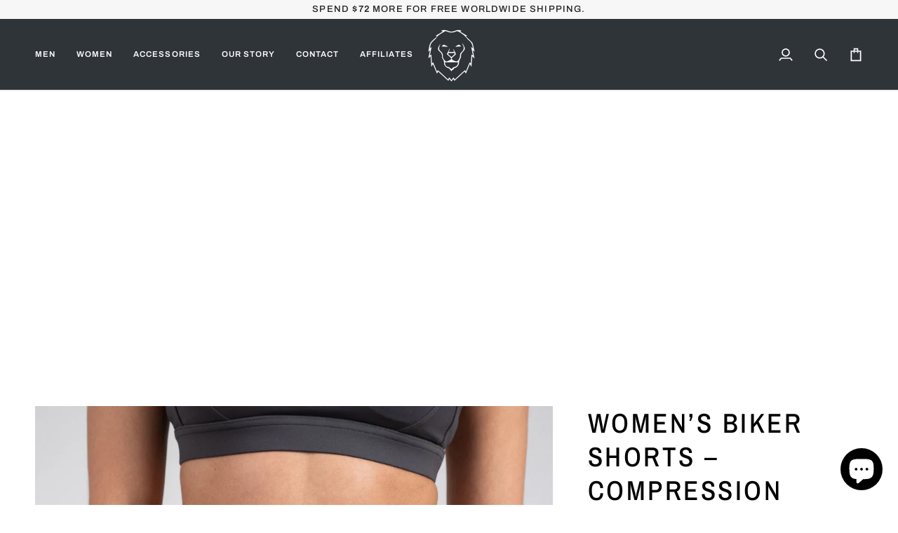

--- FILE ---
content_type: text/css
request_url: https://www.snosportswear.com/cdn/shop/t/47/assets/font-settings.css?v=36523342947470171961765273040
body_size: -215
content:
@font-face{font-family:Archivo Narrow;font-weight:500;font-style:normal;font-display:swap;src:url(//www.snosportswear.com/cdn/fonts/archivo_narrow/archivonarrow_n5.d7d2ed7fbf03e65de95fbf4dd65b8f16594058a7.woff2) format("woff2"),url(//www.snosportswear.com/cdn/fonts/archivo_narrow/archivonarrow_n5.1b34a2bfca6fa7ceb43f421bf0098175c735e91b.woff) format("woff")}@font-face{font-family:Barlow;font-weight:400;font-style:normal;font-display:swap;src:url(//www.snosportswear.com/cdn/fonts/barlow/barlow_n4.038c60d7ea9ddb238b2f64ba6f463ba6c0b5e5ad.woff2) format("woff2"),url(//www.snosportswear.com/cdn/fonts/barlow/barlow_n4.074a9f2b990b38aec7d56c68211821e455b6d075.woff) format("woff")}@font-face{font-family:Archivo;font-weight:500;font-style:normal;font-display:swap;src:url(//www.snosportswear.com/cdn/fonts/archivo/archivo_n5.272841b6d6b831864f7fecfa55541752bb399511.woff2) format("woff2"),url(//www.snosportswear.com/cdn/fonts/archivo/archivo_n5.27fb58a71a175084eb68e15500549a69fe15738e.woff) format("woff")}@font-face{font-family:Archivo Narrow;font-weight:600;font-style:normal;font-display:swap;src:url(//www.snosportswear.com/cdn/fonts/archivo_narrow/archivonarrow_n6.39db873f9e4e9c8ab7083354b267ce7500b7ee9e.woff2) format("woff2"),url(//www.snosportswear.com/cdn/fonts/archivo_narrow/archivonarrow_n6.997d285d710a777a602467368cc2fbd11a20033e.woff) format("woff")}@font-face{font-family:Archivo;font-weight:600;font-style:normal;font-display:swap;src:url(//www.snosportswear.com/cdn/fonts/archivo/archivo_n6.06ce7cb3e84f9557d04c35761e39e39ea101fb19.woff2) format("woff2"),url(//www.snosportswear.com/cdn/fonts/archivo/archivo_n6.5dd16bc207dfc6d25ca8472d89387d828f610453.woff) format("woff")}@font-face{font-family:Barlow;font-weight:500;font-style:normal;font-display:swap;src:url(//www.snosportswear.com/cdn/fonts/barlow/barlow_n5.a193a1990790eba0cc5cca569d23799830e90f07.woff2) format("woff2"),url(//www.snosportswear.com/cdn/fonts/barlow/barlow_n5.ae31c82169b1dc0715609b8cc6a610b917808358.woff) format("woff")}@font-face{font-family:Barlow;font-weight:400;font-style:italic;font-display:swap;src:url(//www.snosportswear.com/cdn/fonts/barlow/barlow_i4.8c59b6445f83f078b3520bad98b24d859431b377.woff2) format("woff2"),url(//www.snosportswear.com/cdn/fonts/barlow/barlow_i4.bf7e6d69237bd02188410034976892368fd014c0.woff) format("woff")}@font-face{font-family:Barlow;font-weight:500;font-style:italic;font-display:swap;src:url(//www.snosportswear.com/cdn/fonts/barlow/barlow_i5.714d58286997b65cd479af615cfa9bb0a117a573.woff2) format("woff2"),url(//www.snosportswear.com/cdn/fonts/barlow/barlow_i5.0120f77e6447d3b5df4bbec8ad8c2d029d87fb21.woff) format("woff")}
/*# sourceMappingURL=/cdn/shop/t/47/assets/font-settings.css.map?v=36523342947470171961765273040 */


--- FILE ---
content_type: text/css
request_url: https://cdn.shopify.com/extensions/019bbeb4-6bb8-760a-b6a6-8636b9131d29/amose-bundle-163/assets/benefits.css
body_size: -390
content:
/* Benefits Block Styles */
.benefit-line {
    display: flex;
    align-items: center;
    margin-bottom: 12px;
    font-size: 16px;
  }
  
  .checkmark-container {
    display: flex;
    align-items: center;
    justify-content: center;
    width: 20px;
    height: 20px;
    border-radius: 50%;
    background-color: var(--benefits-checkmark-bg-color, #D4CFDA);
    margin-right: 10px;
    flex-shrink: 0;
  }
  
  .checkmark-svg {
    width: 12px;
    height: 12px;
    color: var(--benefits-checkmark-color, #FFFFFF);
  }
  
  .custom-checkmark-svg {
    width: 20px;
    height: 20px;
    color: var(--checkmark-bg-color, #D4CFDA);
    margin-right: 10px;
    flex-shrink: 0;
  }
  
  .icon-container {
    display: flex;
    align-items: center;
  }
  
  .benefit-underline {
    text-decoration: underline;
  }
  
  .benefits-container {
    font-size: var(--benefits-font-size-desktop, 16px);
    color: var(--benefits-text-color, #000000);
  }
  
  .benefit-line {
    font-size: var(--benefits-font-size-desktop, 16px);
  }
  
  /* Responsive Design */
  @media screen and (max-width: 768px) {
    .benefits-container {
      font-size: var(--benefits-font-size-mobile, 14px) !important;
    }
    
    .benefit-line {
      font-size: var(--benefits-font-size-mobile, 14px) !important;
    }
  }

--- FILE ---
content_type: text/javascript
request_url: https://cdn.shopify.com/extensions/019bbeb4-6bb8-760a-b6a6-8636b9131d29/amose-bundle-163/assets/amose.js
body_size: 68819
content:
  const debugTranslations = (...args) => {
    if (typeof console !== 'undefined') {
      console.log('[AmoseTranslations]', ...args);
    }
  };
/**
 * Amose Bundle - Main initialization function
 * 
 * This file handles bundle product functionality including:
 * - Bundle option selection and variant handling
 * - Add to cart functionality for bundles
 * - Integration with custom Amose cart drawer
 * 
 * Custom Cart Drawer Integration:
 * When the custom Amose cart drawer is enabled (checked via isCustomCartDrawerEnabled()),
 * this script prevents the theme's default cart drawer from opening and allows the custom
 * cart drawer (handled by cart-drawer.js) to take over. The custom drawer will open automatically
 * for regular products via its own event listener, and explicitly for bundle products after
 * they are added to the cart.
 */
// Main initialization function
window.initializeAmoseBundle = function() {
  // Helper functions for parsing variant options
  function parseVariantOptions(variants) {
    if (!variants || variants.length === 0) return null;
    
    const optionValues = [[], [], []];
    const hasMultipleOptions = variants.some(v => {
      const titleParts = v.title.split(' / ');
      return titleParts.length > 1;
    });
    
    variants.forEach(variant => {
      const titleParts = variant.title.split(' / ');
      titleParts.forEach((value, index) => {
        if (!optionValues[index].includes(value)) {
          optionValues[index].push(value);
        }
      });
    });
    
    return {
      optionValues: optionValues.filter(arr => arr.length > 0),
      hasMultipleOptions
    };
  }
  
  function getVariantFirstOption(variant) {
    if (!variant || !variant.title) return '';
    return variant.title.split(' / ')[0];
  }
  
  function getVariantRemainingOptions(variant) {
    if (!variant || !variant.title) return '';
    const parts = variant.title.split(' / ');
    return parts.slice(1).join(' / ');
  }

  function findVariantDisplayDiv(container) {
    if (!container) return null;
    
    const selectors = [
      '.sp-variant-display',
      'div[style*="display: inline-flex"]',
      'div[style*="display:inline-flex"]',
      'div[style*="display:flex"]',
      'div[style*="display: flex"]'
    ];
    
    for (const selector of selectors) {
      const element = container.querySelector(selector);
      if (element) {
        return element;
      }
    }
    
    const fallback = Array.from(container.children || []).find(child => {
      return child && child.nodeType === 1 && child.style && typeof child.style.display === 'string' && child.style.display.includes('flex');
    });
    
    return fallback || null;
  }
  
  function ensureVariantDisplayStructure(displayDiv, textColor = '#444') {
    if (!displayDiv) return {};
    let swatchEl = displayDiv.querySelector('.sp-variant-swatch-visual');
    if (!swatchEl) {
      swatchEl = document.createElement('div');
      swatchEl.className = 'sp-variant-swatch-visual';
      swatchEl.style.display = 'none';
      if (displayDiv.firstChild) {
        displayDiv.insertBefore(swatchEl, displayDiv.firstChild);
      } else {
        displayDiv.appendChild(swatchEl);
      }
    }
    let textSpan = displayDiv.querySelector('.sp-variant-display-text');
    if (!textSpan) {
      textSpan = document.createElement('span');
      textSpan.className = 'sp-variant-display-text';
      textSpan.style.fontSize = '12px';
      textSpan.style.color = textColor;
      textSpan.style.whiteSpace = 'nowrap';
      displayDiv.appendChild(textSpan);
    }
    return { swatchEl, textSpan };
  }

  function applySwatchToElement(swatchEl, swatchData) {
    if (!swatchEl) return;
    swatchEl.style.display = 'none';
    swatchEl.style.backgroundColor = 'transparent';
    swatchEl.style.overflow = 'hidden';
    swatchEl.innerHTML = '';

    if (!swatchData || !swatchData.value) return;

    if (swatchData.type === 'color') {
      swatchEl.style.display = 'flex';
      swatchEl.style.backgroundColor = swatchData.value;
      swatchEl.style.overflow = 'hidden';
    } else if (swatchData.type === 'image') {
      swatchEl.style.display = 'flex';
      swatchEl.style.backgroundColor = 'transparent';
      swatchEl.innerHTML = `<img src="${swatchData.value}" alt="Swatch" style="width:100%;height:100%;object-fit:cover;" />`;
    }
  }

  function updateVariantDisplayFromSelect(selectElement, textColor = '#444') {
    if (!selectElement) return;
    const container = selectElement.closest('.sp-variant-swatch-container');
    if (!container) return;
    const selectedOption = selectElement.options[selectElement.selectedIndex];
    const displayDiv = findVariantDisplayDiv(container);
    if (!displayDiv) return;
    
    // Check if we're in dropdown mode - if so, don't show swatches
    const spMetaField = window.spMetaField || {};
    const spVariantSwatchType = spMetaField.variant_swatch_type || "dropdown";
    
    const { swatchEl, textSpan } = ensureVariantDisplayStructure(displayDiv, textColor);
    if (textSpan && selectedOption) {
      textSpan.textContent = selectedOption.textContent.replace(' (Sold out)', '');
    }
    
    // If dropdown mode, always hide swatches and clear any existing content
    if (spVariantSwatchType === "dropdown") {
      if (swatchEl) {
        swatchEl.style.display = 'none';
        swatchEl.style.backgroundColor = 'transparent';
        swatchEl.innerHTML = '';
      }
      return;
    }
    
    // Only apply swatches for color_swatch or image_swatch modes
    let swatchData = null;
    if (selectedOption?.hasAttribute('data-variant-swatch')) {
      try {
        swatchData = JSON.parse(selectedOption.getAttribute('data-variant-swatch'));
      } catch (e) {
        swatchData = null;
      }
    }
    if (!swatchData && selectedOption) {
      const optionKey = container.getAttribute('data-option-key') || null;
      const variantIdAttr = selectedOption.getAttribute('data-variant-id') || selectElement.value;
      if (variantIdAttr && (/^gid:\/\/shopify\/ProductVariant\//.test(variantIdAttr) || /^\d+$/.test(String(variantIdAttr)))) {
        swatchData = getSwatchDataForVariant(variantIdAttr, optionKey);
      }
    }
    applySwatchToElement(swatchEl, swatchData);
  }

  function lookupSwatchInSource(source, variantId) {
    if (!source || !variantId) return null;
    const direct = source[variantId];
    if (direct) return direct;
    if (!String(variantId).startsWith('gid://')) {
      const gidVariantId = `gid://shopify/ProductVariant/${variantId}`;
      if (source[gidVariantId]) return source[gidVariantId];
    } else {
      const numericVariantId = String(variantId).split('/').pop();
      if (source[numericVariantId]) return source[numericVariantId];
    }
    return null;
  }

  function getSwatchDataForVariant(variantId, optionKey = null) {
    if (!variantId) return null;
    const sources = [];
    sources.push(spMetaField?.variant_swatches || {});
    if (optionKey && spMetaField?.[optionKey]?.variant_swatches) {
      sources.push(spMetaField[optionKey].variant_swatches);
    }
    // First, try to find swatch for the exact variant
    for (const source of sources) {
      const swatch = lookupSwatchInSource(source, variantId);
      if (swatch) return swatch;
    }
    
    // If no swatch found for exact variant, try to find swatch from any variant with the same first option (color)
    const variant = spProductVariants.find(v => {
      const vId = String(v.id);
      const searchId = String(variantId);
      return vId === searchId || 
             (!vId.startsWith('gid://') && vId === searchId.split('/').pop()) ||
             (vId.startsWith('gid://') && searchId === `gid://shopify/ProductVariant/${vId}`) ||
             (!searchId.startsWith('gid://') && vId === `gid://shopify/ProductVariant/${searchId}`) ||
             (searchId.startsWith('gid://') && vId === searchId.split('/').pop());
    });
    
    if (variant) {
      const firstOption = getVariantFirstOption(variant);
      if (firstOption) {
        // Find any variant with the same first option that has a swatch
        for (const otherVariant of spProductVariants) {
          if (getVariantFirstOption(otherVariant) === firstOption) {
            // Try to find swatch for this other variant
            for (const source of sources) {
              const swatch = lookupSwatchInSource(source, otherVariant.id);
              if (swatch) return swatch;
            }
          }
        }
      }
    }
    
    return null;
  }
  
  // Helper function to find swatch for a variant object with fallback to same first option
  function findSwatchForVariantObject(variant, optionKey = null) {
    if (!variant) return null;
    const sources = [];
    sources.push(spMetaField?.variant_swatches || {});
    if (optionKey && spMetaField?.[optionKey]?.variant_swatches) {
      sources.push(spMetaField[optionKey].variant_swatches);
    }
    
    // First, try to find swatch for the exact variant
    for (const source of sources) {
      const swatch = lookupSwatchInSource(source, variant.id);
      if (swatch) return swatch;
    }
    
    // If no swatch found, try to find swatch from any variant with the same first option (color)
    const firstOption = getVariantFirstOption(variant);
    if (firstOption) {
      for (const otherVariant of spProductVariants) {
        if (getVariantFirstOption(otherVariant) === firstOption && otherVariant.id !== variant.id) {
          // Try to find swatch for this other variant
          for (const source of sources) {
            const swatch = lookupSwatchInSource(source, otherVariant.id);
            if (swatch) return swatch;
          }
        }
      }
    }
    
    return null;
  }
  
  // Function to process text with placeholders like {{saved_amount}} and {{saved_percentage}}
  function processTextWithPlaceholders(text, comparePrice, regularPrice) {
    if (!text || typeof text !== 'string') return text;
    
    let processedText = text;
    
    // Check if text contains placeholders
    if (processedText.includes('{{saved_percentage}}') || processedText.includes('{{saved_amount}}')) {
      // Calculate percentage
      let savedPercentage = 0;
      if (comparePrice > 0 && regularPrice < comparePrice) {
        savedPercentage = Math.round(((comparePrice - regularPrice) / comparePrice) * 100);
      }
      
      // Calculate saved amount (in cents)
      const savedAmountCents = comparePrice > 0 && regularPrice < comparePrice ? (comparePrice - regularPrice) : 0;
      
      // Replace placeholders
      processedText = processedText.replace(/\{\{saved_percentage\}\}/g, savedPercentage > 0 ? `${savedPercentage}%` : '0%');
      processedText = processedText.replace(/\{\{saved_amount\}\}/g, savedAmountCents > 0 ? formatPriceWithCurrency(savedAmountCents) : formatPriceWithCurrency(0));
    }
    
    return processedText;
  }
  
  // Get data from the global variable set by the Liquid snippet
  const spMetafields  = window.amoseBundleData?.spMetafields || {};
  const spProductId   = window.amoseBundleData?.spProductId;
  const spGraphqlId   = window.amoseBundleData?.spGraphqlId;
  const spCurrency    = window.amoseBundleData?.spCurrency;
  const spCurrencyCode = window.amoseBundleData?.spCurrencyCode || 'USD';
  const spPPrice      = window.amoseBundleData?.spPPrice;
  const spPCompare    = window.amoseBundleData?.spPCompare;
  const spPPriceRaw   = window.amoseBundleData?.spPPriceRaw || 0;
  const spPCompareRaw = window.amoseBundleData?.spPCompareRaw || 0;
  const spProductVariants = window.amoseBundleData?.spProductVariants || [];
  const spProductCollections = window.amoseBundleData?.spProductCollections || [];
  let spTranslationsRaw = window.amoseBundleData?.translations || [];

  if (typeof spTranslationsRaw === 'string') {
    try {
      spTranslationsRaw = JSON.parse(spTranslationsRaw);
    } catch (error) {
      debugTranslations('failed to parse translations string');
      spTranslationsRaw = [];
    }
  }
  const currentMarketInfo = window.amoseBundleData?.currentMarket || {};

  const parseTranslationEntry = (entry) => {
    if (entry?.value === null && entry?.key === undefined && typeof entry === 'string') {
      try {
        return JSON.parse(entry);
      } catch {
        return null;
      }
    }
    if (!entry) return null;
    if (entry.marketId && entry.values) {
      return entry;
    }
    const rawValue = entry.value !== undefined ? entry.value : entry;
    if (!rawValue) return null;
    if (typeof rawValue === 'string') {
      try {
        return JSON.parse(rawValue);
      } catch (error) {
        return null;
      }
    }
    if (typeof rawValue === 'object') {
      return rawValue;
    }
    return null;
  };

  const normalizeMarketId = (value) => {
    if (!value || typeof value !== 'string') return '';
    let result = value.toLowerCase().trim();
    if (result.startsWith('gid://shopify/market/')) {
      result = result.replace('gid://shopify/market/', '');
    }
    return result;
  };

  const translationEntries = (Array.isArray(spTranslationsRaw) ? spTranslationsRaw : Object.values(spTranslationsRaw || {}))
    .map(parseTranslationEntry)
    .filter(entry => entry && entry.marketId && entry.values);
  debugTranslations('translation entries', translationEntries.length, translationEntries.map(entry => entry.marketId));
  debugTranslations('currentMarketInfo', currentMarketInfo);

  const buildCandidateMarketIds = () => {
    const ids = [];
    const addId = (value, priority = false) => {
      if (value === undefined || value === null) return;
      const asString = typeof value === 'string' ? value : String(value);
      if (!asString) return;
      const trimmed = normalizeMarketId(asString);
      if (trimmed) {
        ids.push({ id: trimmed, priority });
      }
    };

    addId(currentMarketInfo?.id, true);
    addId(currentMarketInfo?.handle, true);

    if (typeof window !== 'undefined' && window.Shopify) {
      addId(window.Shopify.market?.id, true);
      addId(window.Shopify.market?.handle, true);
      addId(window.Shopify.country);
      addId(window.Shopify.locale);
    }

    const language = (currentMarketInfo?.language || '').toLowerCase();
    const country = (currentMarketInfo?.country || '').toLowerCase();
    const inferredLocale = [language, country].filter(Boolean).join('-');

    if (inferredLocale) addId(`locale-${inferredLocale}`);
    if (language) addId(`locale-${language}`);
    if (country) {
      addId(`locale-${country}`);
      addId(country);
    }

    addId('default-market');

    const unique = new Map();
    ids.forEach(({ id, priority }) => {
      if (!unique.has(id) || priority) {
        unique.set(id, priority);
      }
    });
    return Array.from(unique.entries()).map(([id, priority]) => ({ id, priority }));
  };

  const candidateMarketIds = buildCandidateMarketIds();
  debugTranslations('candidate market IDs', candidateMarketIds.map(({ id }) => id));

  const getActiveTranslationValues = () => {
    if (!translationEntries.length || !candidateMarketIds.length) return null;
    const entries = translationEntries.map(entry => ({
      id: normalizeMarketId(entry.marketId),
      values: entry.values,
      original: entry.marketId,
    }));
    debugTranslations('normalized translation entries', entries.map(entry => entry.id));
    for (const { id: candidateId, priority } of candidateMarketIds) {
      const match = entries.find(entry => entry.id === candidateId);
      if (match) {
        debugTranslations('matched translation market', match.original);
        return match.values;
      }
      if (priority) {
        const fallbackMatch = entries.find(entry => entry.original && entry.original.toLowerCase().includes(candidateId));
        if (fallbackMatch) {
          debugTranslations('matched translation market (original contains candidate)', fallbackMatch.original);
          return fallbackMatch.values;
        }
      }
    }
    for (const { id: candidateId } of candidateMarketIds) {
      const match = entries.find(entry => entry.id.includes(candidateId));
      if (match) {
        debugTranslations('matched translation market (partial)', match.original);
        return match.values;
      }
    }
    debugTranslations('no translation matched any candidate market');
    return null;
  };

  const applyTranslationsToBundle = (bundle, bundleKey) => {
    const translationValues = getActiveTranslationValues();
    if (!translationValues || !bundle) {
      debugTranslations('no translation match for', bundleKey);
      return;
    }
    debugTranslations('applying translations for', bundleKey);

    Object.entries(translationValues).forEach(([fieldId, translatedValue]) => {
      if (typeof translatedValue !== 'string') return;
      const value = translatedValue.trim();
      if (!value) return;

      const parts = fieldId.split('::');
      if (parts.length < 2) return;

      const [targetBundleKey, maybeOptionKey, maybeFieldKey] = parts;
      if (targetBundleKey && bundleKey && targetBundleKey !== bundleKey) return;

      if (parts.length === 2) {
        const fieldKey = parts[1];
        if (fieldKey === 'bundle_title') {
          bundle.bundle_title = value;
        } else if (fieldKey === 'bundle_subtitle') {
          bundle.bundle_subtitle = value;
        }
        return;
      }

      const optionKey = maybeOptionKey;
      const fieldKey = maybeFieldKey;
      if (!optionKey || !fieldKey) return;

      const option = bundle[optionKey];
      if (!option) return;

      switch (fieldKey) {
        case 'title':
          option.title = value;
          break;
        case 'subtitle':
          option.subtitle = value;
          break;
        case 'badge_text':
          option.badge_text = value;
          break;
        case 'most_popular_badge_text':
          option.most_popular_badge_text = value;
          break;
        case 'bonus_text':
          option.bonus_text = value;
          break;
        case 'bonus_accent':
          option.bonus_accent = value;
          break;
        default:
          break;
      }
    });
  };

  const spMetafieldEntries = Object.entries(spMetafields || {});
  const findMetafieldEntry = (predicate) => {
    for (const entry of spMetafieldEntries) {
      const [, field] = entry;
      try {
        if (predicate(field)) {
          return entry;
        }
      } catch (error) {
        continue;
      }
    }
    return null;
  };

  // Helper function to check if bundle is active
  const isBundleActive = (field) => {
    return field?.enable_quantity_options === true;
  };

  // Helper function to find active bundles first, then fallback to inactive
  const findActiveMetafieldEntry = (predicate) => {
    // First, try to find an active bundle
    for (const entry of spMetafieldEntries) {
      const [, field] = entry;
      try {
        if (predicate(field) && isBundleActive(field)) {
          return entry;
        }
      } catch (error) {
        continue;
      }
    }
    // If no active bundle found, return null (don't fallback to inactive)
    return null;
  };

  const matchesSelectedProduct = (field) =>
    spGraphqlId && // Only match if we have a valid product ID
    field?.product_selection === 'selected' &&
    Array.isArray(field?.selected_products) &&
    field.selected_products.some(p => p.id === spGraphqlId);

  // Try to find active bundles first
  let spMetaFieldEntry = findActiveMetafieldEntry(matchesSelectedProduct);

  if (!spMetaFieldEntry) {
    spMetaFieldEntry = findActiveMetafieldEntry(field => 
      field?.product_selection === 'collections' &&
      Array.isArray(field?.selected_collections) &&
      field.selected_collections.some(selectedCollection => {
        return spProductCollections.some(productCollection => {
          const selectedCollectionId = selectedCollection.id;
          const productCollectionId = productCollection.id;
          
          if (selectedCollectionId === productCollectionId) return true;
          
          const selectedIdNumeric = selectedCollectionId?.toString().split('/').pop();
          const productIdNumeric = productCollectionId?.toString().split('/').pop();
          
          return selectedIdNumeric && productIdNumeric && selectedIdNumeric === productIdNumeric;
        });
      })
    );
  }
  if (!spMetaFieldEntry) {
    spMetaFieldEntry = findActiveMetafieldEntry(field => field?.product_selection === 'all');
  }

  let spMetaFieldKey = spMetaFieldEntry ? spMetaFieldEntry[0] : null;
  let spMetaField = spMetaFieldEntry ? spMetaFieldEntry[1] : null;
  const wasBundleFound = !!spMetaField; // Track if a bundle was found before market filtering

  // Market filtering: Check if bundle should be shown for current market
  if (spMetaField) {
    const selectedMarkets = spMetaField.selected_markets;
    const currentMarketId = currentMarketInfo?.id;
    
    // Helper function to normalize market IDs (handle GraphQL format: gid://shopify/Market/123)
    const normalizeMarketIdForComparison = (marketId) => {
      if (!marketId) return '';
      const idStr = String(marketId).trim();
      if (!idStr) return '';
      
      // Handle GraphQL ID format (both capital and lowercase M)
      if (idStr.toLowerCase().startsWith('gid://shopify/market/')) {
        return idStr.replace(/^gid:\/\/shopify\/market\//i, '');
      }
      
      return idStr;
    };
    
    // If bundle has market restrictions, check if current market matches
    if (Array.isArray(selectedMarkets) && selectedMarkets.length > 0) {
      // Check if "all" is selected (show to all markets)
      const showToAllMarkets = selectedMarkets.includes('all');
      
      if (!showToAllMarkets) {
        // Normalize current market ID for comparison
        const normalizedCurrentMarketId = normalizeMarketIdForComparison(currentMarketId);
        
        // Check if current market matches any of the selected markets (with normalization)
        let currentMarketMatches = false;
        if (normalizedCurrentMarketId) {
          currentMarketMatches = selectedMarkets.some(selectedMarket => {
            if (!selectedMarket) return false;
            
            // Try direct comparison first
            if (selectedMarket === currentMarketId || selectedMarket === normalizedCurrentMarketId) {
              return true;
            }
            
            // Normalize and compare
            const normalizedSelectedMarket = normalizeMarketIdForComparison(selectedMarket);
            if (normalizedSelectedMarket === normalizedCurrentMarketId || 
                normalizedSelectedMarket === currentMarketId) {
              return true;
            }
            
            // Also try case-insensitive comparison
            if (normalizedSelectedMarket.toLowerCase() === normalizedCurrentMarketId.toLowerCase()) {
              return true;
            }
            
            return false;
          });
        }
        
        // If current market doesn't match, don't show the bundle
        if (!currentMarketMatches) {
          console.warn('[Amose Bundle] Bundle filtered out - current market does not match selected markets', {
            currentMarketId: currentMarketId,
            normalizedCurrentMarketId: normalizedCurrentMarketId,
            selectedMarkets: selectedMarkets,
            normalizedSelectedMarkets: selectedMarkets.map(normalizeMarketIdForComparison),
            bundleKey: spMetaFieldKey,
            comparisonDetails: selectedMarkets.map(sm => ({
              original: sm,
              normalized: normalizeMarketIdForComparison(sm),
              matchesCurrent: normalizeMarketIdForComparison(sm) === normalizedCurrentMarketId,
              matchesCurrentOriginal: sm === currentMarketId
            }))
          });
          spMetaField = null;
          spMetaFieldKey = null;
        } else {
          console.log('[Amose Bundle] Bundle market check passed', {
            currentMarketId: currentMarketId,
            normalizedCurrentMarketId: normalizedCurrentMarketId,
            selectedMarkets: selectedMarkets,
            bundleKey: spMetaFieldKey
          });
        }
      } else {
        console.log('[Amose Bundle] Bundle market check passed - showing to all markets', {
          currentMarketId: currentMarketId,
          selectedMarkets: selectedMarkets,
          bundleKey: spMetaFieldKey
        });
      }
    } else {
      // No market restrictions set, show to all markets (backward compatibility)
      console.log('[Amose Bundle] No market restrictions set, showing bundle to all markets', {
        bundleKey: spMetaFieldKey
      });
    }
  }

  // If no metafield is found (and wasn't filtered out by market), create a default one with selected mode but no pre-selected products
  // Note: Only create default bundle if no bundle was found at all (not if it was filtered out by market)
  if (!spMetaField && !wasBundleFound) {
    spMetaFieldKey = 'default_bundle';
    spMetaField = {
      product_selection: 'selected',
      selected_products: [],
      enable_quantity_options: true,
      currency_position: "before", // "before" or "after"
      selected_markets: ["all"] // Default bundle shows to all markets
    };
  }

  // Helper function to set A/B test version in cart attributes
  async function setCartAbTestVersion(version) {
    try {
      // First, get current cart to check if attribute already exists
      const cartResponse = await fetch('/cart.js');
      if (!cartResponse.ok) {
        console.warn('Could not fetch cart to set A/B test version');
        return;
      }
      
      const cart = await cartResponse.json();
      
      // Check if attribute already exists with the same value
      const existingAttribute = cart.attributes && cart.attributes['amose_ab_test_version'];
      if (existingAttribute === version) {
        // Already set correctly, no need to update
        return;
      }
      
      // Update cart attributes with A/B test version
      const updateResponse = await fetch('/cart/update.js', {
        method: 'POST',
        headers: { 'Content-Type': 'application/json' },
        body: JSON.stringify({
          attributes: {
            'amose_ab_test_version': version
          }
        })
      });
      
      if (updateResponse.ok) {
        console.log(`Set cart A/B test version to: ${version}`);
      } else {
        console.warn('Failed to set cart A/B test version:', await updateResponse.text());
      }
    } catch (error) {
      console.warn('Error setting cart A/B test version:', error);
      // Don't throw - this is not critical for functionality
    }
  }

  // A/B Test functionality: Select and load version-specific settings
  if (spMetaField && spMetaField.abTestActive && spMetaField.abTestVersions && Object.keys(spMetaField.abTestVersions).length > 0) {
    // Create a unique key for this bundle's A/B test assignment
    const abTestStorageKey = `amose_ab_test_${spMetaFieldKey || 'default'}`;
    
    // Get or assign A/B test version for this user
    let selectedVersion = null;
    try {
      const availableVersions = Object.keys(spMetaField.abTestVersions).sort();
      
      // First, check if there's a version specified in the URL query parameter (for preview/view functionality)
      const urlParams = new URLSearchParams(window.location.search);
      const urlVersion = urlParams.get('ab_test_version');
      
      if (urlVersion && availableVersions.includes(urlVersion)) {
        // Use the version from URL (for previewing specific versions)
        selectedVersion = urlVersion;
        console.log(`Using A/B test version from URL: ${urlVersion}`);
        
        // Optionally store it in localStorage for consistency
        try {
          localStorage.setItem(abTestStorageKey, selectedVersion);
        } catch (e) {
          // localStorage might be disabled, continue without storing
          console.warn('Could not store A/B test version in localStorage:', e);
        }
      } else {
        // No URL parameter, use normal assignment logic
        // Try to get previously assigned version from localStorage
        const storedVersion = localStorage.getItem(abTestStorageKey);
        
        if (storedVersion && availableVersions.includes(storedVersion)) {
          // User already has an assigned version, use it
          selectedVersion = storedVersion;
        } else {
          // Assign a random version to the user (50/50 split for A/B, equal distribution for more versions)
          const randomIndex = Math.floor(Math.random() * availableVersions.length);
          selectedVersion = availableVersions[randomIndex];
          
          // Store the assigned version in localStorage
          try {
            localStorage.setItem(abTestStorageKey, selectedVersion);
          } catch (e) {
            // localStorage might be disabled, continue without storing
            console.warn('Could not store A/B test version in localStorage:', e);
          }
        }
      }
    } catch (e) {
      // If there's any error, default to version 'A'
      console.warn('Error in A/B test version selection, defaulting to A:', e);
      selectedVersion = 'A';
    }
    
    // Load the selected version's settings
    if (selectedVersion && spMetaField.abTestVersions[selectedVersion]) {
      const versionSettings = { ...spMetaField.abTestVersions[selectedVersion] };
      
      // Remove version marker and A/B test metadata from version settings
      delete versionSettings._version;
      delete versionSettings.abTestVersions;
      delete versionSettings.abTestCurrentVersion;
      delete versionSettings.abTestActive;
      
      // Merge version-specific settings into the base settings
      // Version settings override base settings
      spMetaField = {
        ...spMetaField,
        ...versionSettings
      };
      
      // Store the selected version globally for debugging/analytics
      window.amoseAbTestVersion = selectedVersion;
      
      // Set cart attribute with A/B test version so discount function can filter discounts
      setCartAbTestVersion(selectedVersion);
    } else if (selectedVersion && !spMetaField.abTestVersions[selectedVersion]) {
      // Fallback: if selected version doesn't exist, try version 'A'
      console.warn(`A/B test version '${selectedVersion}' not found, falling back to 'A'`);
      if (spMetaField.abTestVersions['A']) {
        const versionSettings = { ...spMetaField.abTestVersions['A'] };
        delete versionSettings._version;
        delete versionSettings.abTestVersions;
        delete versionSettings.abTestCurrentVersion;
        delete versionSettings.abTestActive;
        spMetaField = {
          ...spMetaField,
          ...versionSettings
        };
        window.amoseAbTestVersion = 'A';
        setCartAbTestVersion('A');
      }
    }
  }
  
  // Clean up A/B test metadata from the final settings (if not already removed)
  if (spMetaField) {
    delete spMetaField.abTestVersions;
    delete spMetaField.abTestCurrentVersion;
    delete spMetaField.abTestActive;
    delete spMetaField._version;
  }

  applyTranslationsToBundle(spMetaField, spMetaFieldKey);

  // Store spMetaField globally so event listeners can access it
  window.spMetaFieldKey = spMetaFieldKey;
  window.spMetaField = spMetaField;
  if (!Array.isArray(spMetaField.mixed_products)) {
    spMetaField.mixed_products = [];
  }

  // Hide theme variant picker if setting is enabled
  const hideThemeVariantPicker = () => {
    if (spMetaField?.hide_theme_variant_picker) {
      // Common selectors for theme variant pickers
      const variantPickerSelectors = [
        'select[name="id"]',
        'select[data-productid]',
        '.product-form__input[name="id"]',
        '.product-variant-picker',
        '[data-product-variant-picker]',
        '.variant-picker',
        '.product__variant-picker',
        '.product-form__variants',
        '.product-single__variants',
        'form[action*="/cart/add"] select[name="id"]',
        '.product-options',
        '.variant-selector',
        '[data-variant-picker]'
      ];

      variantPickerSelectors.forEach(selector => {
        try {
          const elements = document.querySelectorAll(selector);
          elements.forEach(el => {
            // Only hide if it's not part of the Amose bundle
            if (!el.closest('.sp-bundle-container') && 
                !el.closest('#amose-bundle') &&
                !el.closest('.sp-bundle-variants')) {
              el.style.display = 'none';
              el.setAttribute('data-amose-hidden', 'true');
            }
          });
        } catch (e) {
          // Ignore errors for invalid selectors
        }
      });
    }
  };

  // Hide variant picker immediately if DOM is ready, otherwise wait
  if (document.readyState === 'loading') {
    document.addEventListener('DOMContentLoaded', hideThemeVariantPicker);
  } else {
    hideThemeVariantPicker();
  }

  // Also hide after a short delay to catch dynamically loaded variant pickers
  setTimeout(hideThemeVariantPicker, 100);
  setTimeout(hideThemeVariantPicker, 500);
  setTimeout(hideThemeVariantPicker, 1000);

  // Hide theme quantity selector if setting is enabled
  const hideThemeQuantitySelector = () => {
    if (spMetaField?.hide_theme_quantity_selector) {
      // Common selectors for theme quantity selectors
      const quantitySelectorSelectors = [
        'input[name="quantity"]',
        'input[type="number"][name="quantity"]',
        '.quantity-input',
        '.product-quantity',
        '.quantity-selector',
        '.qty-input',
        '[data-quantity-input]',
        '.product-form__quantity',
        '.product-single__quantity',
        '.quantity-wrapper',
        '.qty-selector',
        '.product__quantity',
        'form[action*="/cart/add"] input[name="quantity"]',
        '.quantity-controls',
        '[data-quantity]',
        '.js-quantity-selector',
        '.quantity-picker'
      ];

      quantitySelectorSelectors.forEach(selector => {
        try {
          const elements = document.querySelectorAll(selector);
          elements.forEach(el => {
            // Only hide if it's not part of the Amose bundle
            if (!el.closest('.sp-bundle-container') && 
                !el.closest('#amose-bundle') &&
                !el.closest('.sp-bundle-variants') &&
                !el.closest('.sp-bundle-option')) {
              el.style.display = 'none';
              el.setAttribute('data-amose-hidden', 'true');
            }
          });
        } catch (e) {
          // Ignore errors for invalid selectors
        }
      });
    }
  };

  // Hide quantity selector immediately if DOM is ready, otherwise wait
  if (document.readyState === 'loading') {
    document.addEventListener('DOMContentLoaded', hideThemeQuantitySelector);
  } else {
    hideThemeQuantitySelector();
  }

  // Also hide after a short delay to catch dynamically loaded quantity selectors
  setTimeout(hideThemeQuantitySelector, 100);
  setTimeout(hideThemeQuantitySelector, 500);
  setTimeout(hideThemeQuantitySelector, 1000);

  // Function to calculate bundle price for selected option
  const calculateBundlePriceForOption = (optionKey) => {
    if (!optionKey || !spMetaField || !spMetaField[optionKey]) return null;
    
    const optionData = spMetaField[optionKey];
    const spShopifyPrice = spPPriceRaw / 100;
    const spShopifyCompare = spPCompareRaw / 100;
    const spQuantity = Number(optionData.quantity) || 1;
    const spIsSpecific = optionData.price_type === "specific" || optionData.price_type === "specific_price";
    const spIsDiscounted = optionData.price_type === "discounted";
    const spIsDiscountedAmount = optionData.price_type === "discounted_amount";
    const spMixedProductsEnabled = optionData.different_products_enabled;

    let spPriceValue, spCompareValue;

    if (spMixedProductsEnabled) {
      // Calculate price from mixed products
      let spMixedTotalPrice = 0;
      let spMixedTotalCompare = 0;
      
      for (let spProductIndex = 0; spProductIndex < spQuantity; spProductIndex++) {
        const spProductId = optionData[`product_${spProductIndex + 1}_id`];
        if (spProductId) {
          const spMixedProduct = findProductById(spProductId);
          if (spMixedProduct && spMixedProduct.variants && spMixedProduct.variants.nodes) {
            const spVariantId = optionData[`product_${spProductIndex + 1}_variant`];
            const spVariant = spVariantId 
              ? spMixedProduct.variants.nodes.find(v => v.id === spVariantId)
              : spMixedProduct.variants.nodes[0];
            if (spVariant) {
              spMixedTotalPrice += Number(spVariant.price);
              spMixedTotalCompare += Number(spVariant.compareAtPrice || spVariant.price);
            }
          }
        }
      }
      
      if (spMixedTotalPrice > 0) {
        if (spIsDiscounted && optionData.discount_percentage) {
          spPriceValue = spMixedTotalPrice * (1 - Number(optionData.discount_percentage) / 100);
          spCompareValue = spMixedTotalCompare;
        } else if (spIsDiscountedAmount && optionData.discount_amount) {
          spPriceValue = Math.max(0, spMixedTotalPrice - Number(optionData.discount_amount));
          spCompareValue = spMixedTotalCompare;
        } else {
          spPriceValue = spMixedTotalPrice;
          spCompareValue = spMixedTotalCompare;
        }
      } else {
        spPriceValue = spShopifyPrice * spQuantity;
        spCompareValue = spShopifyCompare * spQuantity;
      }
    } else if (spIsSpecific) {
      if (optionData.specific_price) {
        spPriceValue = Number(optionData.specific_price);
      } else {
        spPriceValue = Number(optionData.price_amount) / 100;
      }
      spCompareValue = Number(optionData.compare_price_amount) / 100;
    } else if (spIsDiscounted && optionData.discount_percentage) {
      const spTotalShopify = spShopifyPrice * spQuantity;
      spPriceValue = spTotalShopify * (1 - Number(optionData.discount_percentage) / 100);
      spCompareValue = (spShopifyCompare > 0 ? spShopifyCompare : spShopifyPrice) * spQuantity;
    } else if (spIsDiscountedAmount && optionData.discount_amount) {
      const spTotalShopify = spShopifyPrice * spQuantity;
      spPriceValue = Math.max(0, spTotalShopify - Number(optionData.discount_amount));
      spCompareValue = (spShopifyCompare > 0 ? spShopifyCompare : spShopifyPrice) * spQuantity;
    } else {
      spPriceValue = spShopifyPrice * spQuantity;
      spCompareValue = spShopifyCompare * spQuantity;
    }

    // Apply rounding if enabled
    if (spMetaField.round_main_price) {
      spPriceValue = Math.round(spPriceValue);
      spCompareValue = Math.round(spCompareValue);
    }

    return {
      price: spPriceValue,
      comparePrice: spCompareValue,
      priceInCents: Math.round(spPriceValue * 100),
      compareInCents: Math.round(spCompareValue * 100)
    };
  };

  // Function to update theme product price display
  const updateThemeProductPrice = (optionKey) => {
    if (!spMetaField?.sync_bundle_price_theme) return;
    
    const priceData = calculateBundlePriceForOption(optionKey);
    if (!priceData) return;

    // Common selectors for theme price elements
    const priceSelectors = [
      '.product__price .price',
      '.product-price .price',
      '.product-single__price .price',
      '.product__price',
      '.product-price',
      '.product-single__price',
      '[data-product-price]',
      '.price--on-sale',
      '.price--regular',
      '.product__price-wrapper .price',
      '.price-item--regular',
      '.price-item--sale',
      'span.price',
      '.product__info-wrapper .price',
      '.product-form__price',
      '.product-price-wrapper',
      '[class*="price"]:not(.sp-bundle-right):not(.sp-mixed-product-price)'
    ];

    const formattedPrice = formatPriceWithCurrency(priceData.priceInCents);
    const formattedCompare = priceData.compareInCents > priceData.priceInCents 
      ? formatPriceWithCurrency(priceData.compareInCents) 
      : null;

    // Common selectors for compare price elements (more specific to avoid false matches)
    const comparePriceSelectors = [
      '.price--compare',
      '.price-item--compare',
      '.compare-at-price',
      '.product__compare-price',
      '.product-price-compare',
      '.product-single__compare-price',
      '.price-compare',
      '[data-compare-price]',
      '.was-price',
      '.original-price',
      '.product__price .price--compare',
      '.product-price .price--compare',
      '.product-single__price .price--compare',
      '.product__price-wrapper .price--compare',
      '.product-price-wrapper .price--compare',
      's.price',
      'del.price',
      '.price del',
      '.price s',
      '.product__price s',
      '.product__price del',
      '.product-price s',
      '.product-price del'
    ];

    // Update regular prices
    priceSelectors.forEach(selector => {
      try {
        const elements = document.querySelectorAll(selector);
        elements.forEach(el => {
          // Skip if it's part of the Amose bundle
          if (el.closest('.sp-bundle-container') || 
              el.closest('#amose-bundle') ||
              el.closest('.sp-bundle-variants') ||
              el.closest('.sp-mixed-product-price')) {
            return;
          }

          // Update price text
          if (el.textContent && !el.querySelector('.price')) {
            el.textContent = formattedPrice;
          } else if (el.querySelector('.price--on-sale, .price-item--sale')) {
            const salePrice = el.querySelector('.price--on-sale, .price-item--sale');
            if (salePrice) salePrice.textContent = formattedPrice;
          } else if (el.querySelector('.price--regular, .price-item--regular')) {
            const regularPrice = el.querySelector('.price--regular, .price-item--regular');
            if (regularPrice) regularPrice.textContent = formattedPrice;
          } else {
            el.textContent = formattedPrice;
          }

          // Update compare price within the same container if exists (more specific selectors)
          if (formattedCompare) {
            const compareEl = el.querySelector('.price--compare, .price-item--compare, .compare-at-price, .was-price, .original-price, s.price, del.price, .price s, .price del');
            if (compareEl) {
              compareEl.textContent = formattedCompare;
              compareEl.style.display = '';
            }
          } else {
            // Hide compare price if not applicable
            const compareEl = el.querySelector('.price--compare, .price-item--compare, .compare-at-price, .was-price, .original-price, s.price, del.price, .price s, .price del');
            if (compareEl) {
              compareEl.style.display = 'none';
            }
          }
        });
      } catch (e) {
        // Ignore errors
      }
    });

    // Update compare prices separately (standalone compare price elements)
    // Only update elements that are clearly within price containers
    if (formattedCompare) {
      comparePriceSelectors.forEach(selector => {
        try {
          const elements = document.querySelectorAll(selector);
          elements.forEach(el => {
            // Skip if it's part of the Amose bundle
            if (el.closest('.sp-bundle-container') || 
                el.closest('#amose-bundle') ||
                el.closest('.sp-bundle-variants') ||
                el.closest('.sp-mixed-product-price')) {
              return;
            }

            // Only update if element is within a price container or has price-related classes
            const isInPriceContainer = el.closest('.product__price, .product-price, .product-single__price, .product__price-wrapper, .product-price-wrapper, .product-form__price, [data-product-price]');
            const hasPriceClass = el.classList.contains('price') || 
                                 el.classList.contains('price--compare') || 
                                 el.classList.contains('price-item--compare') ||
                                 el.classList.contains('compare-at-price') ||
                                 el.classList.contains('was-price') ||
                                 el.classList.contains('original-price') ||
                                 el.tagName === 'S' ||
                                 el.tagName === 'DEL';

            // Only update if it's clearly a price element
            if (isInPriceContainer || hasPriceClass) {
              el.textContent = formattedCompare;
              el.style.display = '';
            }
          });
        } catch (e) {
          // Ignore errors
        }
      });
    } else {
      // Hide compare prices if not applicable (only those within price containers)
      comparePriceSelectors.forEach(selector => {
        try {
          const elements = document.querySelectorAll(selector);
          elements.forEach(el => {
            // Skip if it's part of the Amose bundle
            if (el.closest('.sp-bundle-container') || 
                el.closest('#amose-bundle') ||
                el.closest('.sp-bundle-variants') ||
                el.closest('.sp-mixed-product-price')) {
              return;
            }

            // Only hide if element is within a price container or has price-related classes
            const isInPriceContainer = el.closest('.product__price, .product-price, .product-single__price, .product__price-wrapper, .product-price-wrapper, .product-form__price, [data-product-price]');
            const hasPriceClass = el.classList.contains('price') || 
                                 el.classList.contains('price--compare') || 
                                 el.classList.contains('price-item--compare') ||
                                 el.classList.contains('compare-at-price') ||
                                 el.classList.contains('was-price') ||
                                 el.classList.contains('original-price') ||
                                 el.tagName === 'S' ||
                                 el.tagName === 'DEL';

            // Only hide if it's clearly a price element
            if (isInPriceContainer || hasPriceClass) {
              el.style.display = 'none';
            }
          });
        } catch (e) {
          // Ignore errors
        }
      });
    }

    // Also try to update via data attributes or custom events
    try {
      document.dispatchEvent(new CustomEvent('amose:price-update', {
        detail: { price: priceData.priceInCents, comparePrice: priceData.compareInCents }
      }));
    } catch (e) {
      // Ignore errors
    }
  };

  const findProductById = (productId) => {
    if (!productId) return null;

    if (Array.isArray(spMetaField.mixed_products)) {
      const mixedProduct = spMetaField.mixed_products.find(p => p.id === productId);
      if (mixedProduct) {
        return mixedProduct;
      }
    }

    if (Array.isArray(spMetaField.selected_products)) {
      const selectedProduct = spMetaField.selected_products.find(p => p.id === productId);
      if (selectedProduct) {
        return selectedProduct;
      }
    }

    return null;
  };

  const idsMatch = (firstId, secondId) => {
    if (!firstId || !secondId) return false;
    const firstString = firstId.toString();
    const secondString = secondId.toString();
    if (firstString === secondString) return true;
    const firstTail = firstString.split('/').pop();
    const secondTail = secondString.split('/').pop();
    return firstTail && secondTail && firstTail === secondTail;
  };

  const findVariantInProduct = (product, variantId) => {
    if (!product || !variantId) return null;
    const variants = product?.variants?.nodes || product?.variants || [];
    return variants.find(variant => idsMatch(variant.id, variantId));
  };

  const findProductAndVariantByVariantId = (variantId) => {
    if (!variantId) return null;

    const productLists = [];
    const addProducts = (products) => {
      if (Array.isArray(products) && products.length > 0) {
        productLists.push(products);
      }
    };

    addProducts(spMetaField.mixed_products);
    addProducts(spMetaField.selected_products);
    Object.values(spMetafields || {}).forEach(field => {
      addProducts(field?.mixed_products);
      addProducts(field?.selected_products);
    });

    for (const list of productLists) {
      for (const product of list) {
        const variant = findVariantInProduct(product, variantId);
        if (variant) {
          return { product, variant };
        }
      }
    }

    if (Array.isArray(spProductVariants) && spProductVariants.length > 0) {
      const fallbackVariant = spProductVariants.find(variant => idsMatch(variant.id, variantId));
      if (fallbackVariant) {
        return { product: null, variant: fallbackVariant };
      }
    }

    return null;
  };

  const getVariantPriceNumber = (price) => {
    if (price === undefined || price === null) return null;
    if (typeof price === 'object') {
      if (price.amount !== undefined) {
        return Number(price.amount);
      }
      if (price.price !== undefined) {
        return Number(price.price);
      }
    }
    return Number(price);
  };

  // Robust helper to extract variant price with multiple fallback strategies
  const getRobustVariantPrice = (variantData, variantId, productData, bonusProduct) => {
    let variantPriceNumber = null;
    
    // Strategy 1: Try from variant data object (most common structure)
    if (variantData) {
      // Try all possible price field names
      const priceFields = [
        'compareAtPrice', 'compare_at_price', 'compareAtPriceRaw', 'compare_at_price_raw',
        'price', 'priceRaw', 'price_raw',
        'comparePrice', 'compare_price',
        'originalPrice', 'original_price',
        'amount', 'amountV2'
      ];
      
      for (const field of priceFields) {
        const value = variantData[field];
        if (value !== undefined && value !== null) {
          variantPriceNumber = getVariantPriceNumber(value);
          if (variantPriceNumber && variantPriceNumber > 0) break;
        }
      }
      
      // Also try nested objects
      if (!variantPriceNumber && variantData.priceV2) {
        variantPriceNumber = getVariantPriceNumber(variantData.priceV2.amount);
      }
      if (!variantPriceNumber && variantData.price?.amount) {
        variantPriceNumber = getVariantPriceNumber(variantData.price.amount);
      }
    }
    
    // Strategy 2: Try from bonusProduct object fields
    if (!variantPriceNumber && bonusProduct) {
      const bonusPriceFields = [
        'variant_compare_at_price', 'variant_compareAtPrice',
        'variant_price', 'variantPrice',
        'compare_at_price', 'compareAtPrice',
        'price'
      ];
      
      for (const field of bonusPriceFields) {
        const value = bonusProduct[field];
        if (value !== undefined && value !== null) {
          variantPriceNumber = getVariantPriceNumber(value);
          if (variantPriceNumber && variantPriceNumber > 0) break;
        }
      }
    }
    
    // Strategy 3: Try to find matching variant in product's variant list
    if (!variantPriceNumber && productData?.variants) {
      const variants = productData.variants.nodes || productData.variants.edges?.map(e => e.node) || [];
      const matchingVariant = variants.find(v => {
        if (!v) return false;
        const vId = v.id || v.node?.id;
        return vId && idsMatch(vId, variantId);
      });
      
      if (matchingVariant) {
        const v = matchingVariant.node || matchingVariant;
        const priceFields = ['compareAtPrice', 'compare_at_price', 'price'];
        for (const field of priceFields) {
          const value = v[field];
          if (value !== undefined && value !== null) {
            variantPriceNumber = getVariantPriceNumber(value);
            if (variantPriceNumber && variantPriceNumber > 0) break;
          }
        }
      }
    }
    
    // Strategy 4: Try first variant from product as last resort
    if (!variantPriceNumber && productData?.variants) {
      const variants = productData.variants.nodes || productData.variants.edges?.map(e => e.node) || [];
      const firstVariant = variants[0];
      if (firstVariant) {
        const v = firstVariant.node || firstVariant;
        const priceFields = ['compareAtPrice', 'compare_at_price', 'price'];
        for (const field of priceFields) {
          const value = v[field];
          if (value !== undefined && value !== null) {
            variantPriceNumber = getVariantPriceNumber(value);
            if (variantPriceNumber && variantPriceNumber > 0) break;
          }
        }
      }
    }
    
    // Strategy 5: Try to extract from variant ID by fetching product JSON (async fallback)
    // This will be handled separately if needed
    
    return variantPriceNumber;
  };

  const updateMixedProductsVisibility = (activeOptionKey) => {
    document.querySelectorAll('.sp-mixed-products').forEach(el => {
      const showOnlySelected = el.getAttribute('data-show-only-selected') === 'true';
      if (showOnlySelected) {
        if (el.getAttribute('data-option-key') === activeOptionKey) {
          el.style.display = 'block';
        } else {
          el.style.display = 'none';
        }
      }
    });
  };

  const getComputedFont = (element) => {
    const computedStyle = window.getComputedStyle(element);
    return `${computedStyle.fontWeight} ${computedStyle.fontSize} ${computedStyle.fontFamily}`;
  };

  const measureTextWidth = (text, font) => {
    const canvas = measureTextWidth.canvas || (measureTextWidth.canvas = document.createElement('canvas'));
    const context = canvas.getContext('2d');
    context.font = font;
    return context.measureText(text).width;
  };

  const resizeBonusVariantSelector = (select) => {
    if (!select) return;
    const selectedOption = select.options[select.selectedIndex];
    const text = selectedOption ? selectedOption.textContent.trim() : '';
    const font = getComputedFont(select);
    const textWidth = measureTextWidth(text || ' ', font);
    const padding = 40; // account for left/right padding (4px * 2) + dropdown arrow (~32px)
    const finalWidth = Math.ceil(textWidth + padding);
    select.style.width = finalWidth + 'px';
    select.style.minWidth = finalWidth + 'px';
  };

  const resizeMixedProductSelect = (select) => {
    if (!select) return;
    const selectedOption = select.options[select.selectedIndex];
    const text = selectedOption ? selectedOption.textContent.trim() : '';
    const font = getComputedFont(select);
    const textWidth = measureTextWidth(text || ' ', font);
    const padding = 28; // account for left/right padding + dropdown arrow
    const finalWidth = Math.ceil(textWidth + padding);

    select.style.width = `${finalWidth}px`;
    select.style.minWidth = '0';

    const container = select.closest('.sp-variant-swatch-container');
    if (container) {
      container.style.width = `${finalWidth}px`;
      container.style.minWidth = '0';
    }
  };

  const findProductAcrossMetafields = (productId) => {
    const directProduct = findProductById(productId);
    if (directProduct) return directProduct;

    if (spMetafields && typeof spMetafields === 'object') {
      for (const field of Object.values(spMetafields)) {
        if (!field) continue;
        const combinedProducts = [
          ...(field?.mixed_products || []),
          ...(field?.selected_products || []),
        ];
        const match = combinedProducts.find(product => idsMatch(product?.id, productId));
        if (match) {
          return match;
        }
      }
    }
    return null;
  };

  const isVariantAvailableForSelection = (variant = {}) => {
    if (typeof variant.available === 'boolean') return variant.available;
    if (typeof variant.availableForSale === 'boolean') return variant.availableForSale;
    if (typeof variant.currentlyNotInStock === 'boolean') return !variant.currentlyNotInStock;
    if (typeof variant.quantityAvailable === 'number') return variant.quantityAvailable > 0;
    if (typeof variant.inventoryQuantity === 'number') return variant.inventoryQuantity > 0;
    return true;
  };

  const updateMixedProductPriceDisplay = (optionKey, productIndex, variantId) => {
    if (!optionKey || variantId == null || productIndex == null) return;
    const optionSettings = spMetaField?.[optionKey];
    if (!optionSettings) return;

    const normalizedIndex = Number(productIndex);
    if (Number.isNaN(normalizedIndex)) return;

    const productId = optionSettings[`product_${normalizedIndex + 1}_id`];
    if (!productId) return;

    const productData = findProductAcrossMetafields(productId);
    if (!productData) return;

    const variant = findVariantInProduct(productData, variantId);
    if (!variant) return;

    const priceWrapper = document.querySelector(`.sp-mixed-product-price[data-option-key="${optionKey}"][data-product-index="${productIndex}"]`);
    if (!priceWrapper) return;

    const priceElement = priceWrapper.querySelector('.sp-mixed-product-price-regular');
    const compareElement = priceWrapper.querySelector('.sp-mixed-product-price-compare');

    const variantPriceNumber = getVariantPriceNumber(variant.price) || 0;
    if (priceElement) {
      priceElement.textContent = formatPriceWithCurrency(Math.round(variantPriceNumber * 100));
    }

    if (compareElement) {
      const compareNumber = getVariantPriceNumber(variant.compareAtPrice);
      if (compareNumber && compareNumber > variantPriceNumber) {
        compareElement.textContent = formatPriceWithCurrency(Math.round(compareNumber * 100));
        compareElement.style.display = '';
      } else {
        compareElement.style.display = 'none';
      }
    }
  };

  const recalculateMixedOptionTotals = (optionKey) => {
    if (!optionKey || !spMetaField) return;
    const optionData = spMetaField[optionKey];
    if (!optionData || !optionData.different_products_enabled) return;

    const quantity = Number(optionData.quantity) || 1;
    let totalPrice = 0;
    let totalCompare = 0;
    let hasVariant = false;

    for (let idx = 0; idx < quantity; idx++) {
      const productId = optionData[`product_${idx + 1}_id`];
      if (!productId) continue;

      const productData = findProductAcrossMetafields(productId);
      if (!productData) continue;

      const storedVariantId = optionData[`product_${idx + 1}_variant`];
      let variant = storedVariantId ? findVariantInProduct(productData, storedVariantId) : null;
      if (!variant && Array.isArray(productData.variants?.nodes)) {
        variant = productData.variants.nodes.find(isVariantAvailableForSelection) || productData.variants.nodes[0];
      }
      if (!variant) continue;

      const variantPriceNumber = getVariantPriceNumber(variant.price);
      if (!Number.isFinite(variantPriceNumber)) continue;

      const variantCompareNumber = getVariantPriceNumber(variant.compareAtPrice);
      totalPrice += variantPriceNumber;
      totalCompare += (variantCompareNumber && variantCompareNumber > variantPriceNumber) ? variantCompareNumber : variantPriceNumber;
      hasVariant = true;
    }

    if (!hasVariant) return;

    let displayPriceValue = totalPrice;
    let displayCompareValue = totalCompare;

    if (optionData.price_type === 'discounted' && optionData.discount_percentage) {
      displayPriceValue = totalPrice * (1 - Number(optionData.discount_percentage) / 100);
      displayCompareValue = totalCompare;
    } else if (optionData.price_type === 'discounted_amount' && optionData.discount_amount) {
      displayPriceValue = Math.max(0, totalPrice - Number(optionData.discount_amount));
      displayCompareValue = totalCompare;
    } else if (optionData.price_type === 'specific_price' && optionData.specific_price) {
      displayPriceValue = Number(optionData.specific_price);
      displayCompareValue = totalCompare;
    } else if (optionData.price_type === 'specific_price' && optionData.price_amount) {
      displayPriceValue = Number(optionData.price_amount) / 100;
      displayCompareValue = totalCompare;
    }

    let priceInCents = Math.round(displayPriceValue * 100);
    let compareInCents = Math.round(displayCompareValue * 100);

    if (spMetaField.round_main_price) {
      priceInCents = Math.round(displayPriceValue) * 100;
      compareInCents = Math.round(displayCompareValue) * 100;
    }

    const optionElement = document.querySelector(`[data-option-key="${optionKey}"]`);
    if (!optionElement) return;

    const priceElement = optionElement.querySelector('.sp-bundle-right strong');
    if (priceElement) {
      const normalizedQty = Math.max(1, quantity);
      let priceHtml = formatPriceWithCurrency(priceInCents);
      if (spMetaField.show_price_per_item && normalizedQty > 1) {
        const perItemCents = Math.max(0, Math.round(priceInCents / normalizedQty));
        const perItemFormatted = formatPriceWithCurrency(perItemCents);
        const perItemText = spMetaField.price_per_item_text || 'item';
        priceHtml += `<div style="font-size:0.8em;opacity:0.7;margin-top:2px;">${perItemFormatted} / ${perItemText}</div>`;
      }
      priceElement.innerHTML = priceHtml;
    }

    const compareElement = optionElement.querySelector('.sp-compare-price');
    if (compareElement) {
      if (displayCompareValue > displayPriceValue) {
        compareElement.style.display = '';
        compareElement.textContent = formatPriceWithCurrency(compareInCents);
      } else {
        compareElement.style.display = 'none';
      }
    }
  };

  // Helper function to get locale from currency code
  const getLocaleFromCurrency = (currencyCode) => {
    // Map common currencies to their locales for proper number formatting
    const currencyLocaleMap = {
      'USD': 'en-US',
      'EUR': 'de-DE', // German locale uses comma as decimal separator
      'GBP': 'en-GB',
      'CAD': 'en-CA',
      'AUD': 'en-AU',
      'JPY': 'ja-JP',
      'CHF': 'de-CH',
      'CNY': 'zh-CN',
      'SEK': 'sv-SE',
      'NOK': 'nb-NO',
      'DKK': 'da-DK',
      'PLN': 'pl-PL',
      'CZK': 'cs-CZ',
      'HUF': 'hu-HU',
      'RUB': 'ru-RU',
      'BRL': 'pt-BR',
      'MXN': 'es-MX',
      'INR': 'en-IN',
      'KRW': 'ko-KR',
      'SGD': 'en-SG',
      'HKD': 'zh-HK',
      'NZD': 'en-NZ',
      'ZAR': 'en-ZA',
      'TRY': 'tr-TR',
      'ILS': 'he-IL',
      'AED': 'ar-AE',
      'SAR': 'ar-SA',
    };
    return currencyLocaleMap[currencyCode] || 'en-US';
  };

  // Helper function to format price using Shopify's money format with locale-aware decimal separator
  const formatPriceWithCurrency = (amountInCents, useShopifyFormat = true) => {
    if (useShopifyFormat && window.Shopify && typeof window.Shopify.formatMoney === 'function') {
      try {
        // Use Shopify's built-in money formatting, but handle decimal display
        const formatted = window.Shopify.formatMoney(amountInCents);
        if (formatted && typeof formatted === 'string') {
          if (spMetaField.show_decimal) {
            // Remove decimal places when show_decimal is true (show without decimals)
            // Handle different decimal formats: $19.99 -> $19, $19.00 -> $19, €19,99 -> €19
            return formatted.replace(/[.,][0-9]{2}$/, '');
          }
          return formatted;
        }
      } catch (e) {
        console.warn('Shopify formatMoney failed, using fallback:', e);
      }
    }
    
    // Fallback: Convert cents to dollars and apply currency position with locale-aware formatting
    // Use show_decimal metafield to determine decimal places (show_decimal=true means no decimals)
    const decimalPlaces = spMetaField.show_decimal ? 0 : 2;
    const amount = amountInCents / 100;
    
    // Get locale for the currency
    const locale = getLocaleFromCurrency(spCurrencyCode);
    
    // Format the number using Intl.NumberFormat with the currency locale
    const formatter = new Intl.NumberFormat(locale, {
      minimumFractionDigits: decimalPlaces,
      maximumFractionDigits: decimalPlaces,
    });
    
    // Format the number (this will use comma or dot based on locale)
    const formattedAmount = formatter.format(amount);
    const currencySymbol = spCurrency || '$';
    
    if (spMetaField.currency_position === "after") {
      return `${formattedAmount}${currencySymbol}`;
    }
    return `${currencySymbol}${formattedAmount}`;
  };

  // Helper function to convert font style to CSS properties (defined early for use in CSS generation)
  function spGetFontStyle(fontStyle, defaultWeight = 400, highlightColor = '#ffff00') {
    if (!fontStyle || fontStyle === 'regular') {
      return {
        fontWeight: defaultWeight,
        fontStyle: 'normal',
        textDecoration: 'none',
        textDecorationStyle: 'solid',
        backgroundColor: 'transparent'
      };
    }
    
    const styleMap = {
      'light': { fontWeight: 300, fontStyle: 'normal', textDecoration: 'none', textDecorationStyle: 'solid', backgroundColor: 'transparent' },
      'light-italic': { fontWeight: 300, fontStyle: 'italic', textDecoration: 'none', textDecorationStyle: 'solid', backgroundColor: 'transparent' },
      'regular': { fontWeight: defaultWeight, fontStyle: 'normal', textDecoration: 'none', textDecorationStyle: 'solid', backgroundColor: 'transparent' },
      'regular-italic': { fontWeight: defaultWeight, fontStyle: 'italic', textDecoration: 'none', textDecorationStyle: 'solid', backgroundColor: 'transparent' },
      'medium': { fontWeight: 500, fontStyle: 'normal', textDecoration: 'none', textDecorationStyle: 'solid', backgroundColor: 'transparent' },
      'medium-italic': { fontWeight: 500, fontStyle: 'italic', textDecoration: 'none', textDecorationStyle: 'solid', backgroundColor: 'transparent' },
      'semi-bold': { fontWeight: 600, fontStyle: 'normal', textDecoration: 'none', textDecorationStyle: 'solid', backgroundColor: 'transparent' },
      'semi-bold-italic': { fontWeight: 600, fontStyle: 'italic', textDecoration: 'none', textDecorationStyle: 'solid', backgroundColor: 'transparent' },
      'bold': { fontWeight: 700, fontStyle: 'normal', textDecoration: 'none', textDecorationStyle: 'solid', backgroundColor: 'transparent' },
      'bold-italic': { fontWeight: 700, fontStyle: 'italic', textDecoration: 'none', textDecorationStyle: 'solid', backgroundColor: 'transparent' },
      'inline': { fontWeight: defaultWeight, fontStyle: 'normal', textDecoration: 'underline', textDecorationStyle: 'solid', backgroundColor: 'transparent' },
      'highlight': { fontWeight: defaultWeight, fontStyle: 'normal', textDecoration: 'none', textDecorationStyle: 'solid', backgroundColor: highlightColor },
      'wavy-underline': { fontWeight: defaultWeight, fontStyle: 'normal', textDecoration: 'underline', textDecorationStyle: 'wavy', backgroundColor: 'transparent' }
    };
    
    return styleMap[fontStyle] || { fontWeight: defaultWeight, fontStyle: 'normal', textDecoration: 'none', textDecorationStyle: 'solid', backgroundColor: 'transparent' };
  }

  // Inject dynamic styles for bundle title from metafields
  if (spMetaField) {
    const spHighlightColor = spMetaField.highlight_color || '#ffff00';
    const spBundleTitleFontStyle = spGetFontStyle(spMetaField.bundle_title_font_style, 700, spHighlightColor);
    const spBundleSubtitleFontStyle = spGetFontStyle(spMetaField.bundle_subtitle_font_style, 400, spHighlightColor);
    const spAlignment = spMetaField.bundle_title_alignment || "center";
    // Always show line by default (removed style-based condition)
    const spShowLine = spMetaField.bundle_title_show_line !== false;
    let spBeforeAfterStyle = '';
    
    if (!spShowLine) {
      // Hide lines when show_line is false, but maintain alignment
    if (spAlignment === "left") {
        spBeforeAfterStyle = `
          .sp-bundle-title::before,
          .sp-bundle-title::after { display: none !important; }
          .sp-bundle-title { justify-content: flex-start; }
        `;
      } else if (spAlignment === "right") {
        spBeforeAfterStyle = `
          .sp-bundle-title::before,
          .sp-bundle-title::after { display: none !important; }
          .sp-bundle-title { justify-content: flex-end; }
        `;
      } else {
        spBeforeAfterStyle = `
          .sp-bundle-title::before,
          .sp-bundle-title::after { display: none !important; }
          .sp-bundle-title { justify-content: center; }
        `;
      }
    } else if (spAlignment === "left") {
      spBeforeAfterStyle = `
        .sp-bundle-title::before { display: none !important; }
        .sp-bundle-title::after { flex: 1 1 auto; }
      `;
    } else if (spAlignment === "right") {
      spBeforeAfterStyle = `
        .sp-bundle-title::before { flex: 1 1 auto; }
        .sp-bundle-title::after { display: none !important; }
      `;
    } else {
      spBeforeAfterStyle = `
        .sp-bundle-title::before,
        .sp-bundle-title::after { flex: 1 1 auto; display: block; }
      `;
    }
    const getDerivedRadius = (radius, multiplier = 0.5) => {
      if (!radius) return '8px';
      const match = radius.toString().match(/([\d.]+)/);
      if (!match) return radius;
      const value = parseFloat(match[1]);
      if (Number.isNaN(value)) return radius;
      const unit = radius.toString().replace(match[1], '') || 'px';
      return `${Math.max(0, value * multiplier).toFixed(2)}${unit}`;
    };

    const spOptionBorderRadius = spMetaField.option_border_radius || '15px';
    const spImageBorderRadius = spMetaField.option_image_border_radius || getDerivedRadius(spOptionBorderRadius);

    // Get margin values for bundle title
    const getBundleTitleMarginTop = () => {
      if (spMetaField.bundle_title_margin_top !== undefined && spMetaField.bundle_title_margin_top !== null && spMetaField.bundle_title_margin_top !== '') {
        return spMetaField.bundle_title_margin_top;
      }
      if (spMetaField.bundle_title_margin !== undefined && spMetaField.bundle_title_margin !== null && spMetaField.bundle_title_margin !== '') {
        return spMetaField.bundle_title_margin;
      }
      return '0px';
    };
    
    const getBundleTitleMarginBottom = () => {
      if (spMetaField.bundle_title_margin_bottom !== undefined && spMetaField.bundle_title_margin_bottom !== null && spMetaField.bundle_title_margin_bottom !== '') {
        return spMetaField.bundle_title_margin_bottom;
      }
      if (spMetaField.bundle_title_margin !== undefined && spMetaField.bundle_title_margin !== null && spMetaField.bundle_title_margin !== '') {
        return spMetaField.bundle_title_margin;
      }
      return '15px';
    };

    // Get theme font from body or use default
    const getThemeFont = () => {
      try {
        const body = document.body;
        if (body) {
          const computedStyle = window.getComputedStyle(body);
          const fontFamily = computedStyle.fontFamily;
          if (fontFamily && fontFamily !== 'initial' && fontFamily !== 'inherit') {
            return fontFamily;
          }
        }
      } catch (e) {
        console.warn('[amose] Could not get theme font:', e);
      }
      // Default fallback font
      return '-apple-system, BlinkMacSystemFont, "Segoe UI", Roboto, "Helvetica Neue", Arial, sans-serif';
    };

    const themeFont = getThemeFont();
    const useThemeFont = spMetaField.use_theme_font !== false; // Default to true
    const bundleFontFamily = useThemeFont ? themeFont : '-apple-system, BlinkMacSystemFont, "Segoe UI", Roboto, "Helvetica Neue", Arial, sans-serif';

    const spStyle = document.createElement('style');
    spStyle.innerHTML = `
      @keyframes shimmer {
        0% {
          transform: translateX(-100%);
        }
        100% {
          transform: translateX(100%);
        }
      }
      
      @keyframes borderProgress {
        0% {
          background-position: left;
        }
        50% {
          background-position: right;
        }
        100% {
          background-position: left;
        }
      }
      
      ${spMetaField.radio_animation ? `
        @keyframes radioPulse {
          0% {
            transform: scale(1);
            box-shadow: 0 0 0 0 ${spMetaField.radio_active_color || '#000'}40;
          }
          50% {
            transform: scale(1.1);
            box-shadow: 0 0 0 8px ${spMetaField.radio_active_color || '#000'}00;
          }
          100% {
            transform: scale(1);
            box-shadow: 0 0 0 0 ${spMetaField.radio_active_color || '#000'}00;
          }
        }
        
        @keyframes radioCirclePop {
          0% {
            transform: scale(0);
            opacity: 0;
          }
          50% {
            transform: scale(1.3);
          }
          100% {
            transform: scale(1);
            opacity: 1;
          }
        }
      ` : ''}
      
      :root {
        --bundle-title-highlight-color: ${spMetaField.bundle_title_highlight_color || '#ccc'};
      }
      .sp-bundle-container,
      .sp-bundle-title,
      .sp-bundle-option,
      .sp-bundle-info,
      .sp-bundle-info h4,
      .sp-bundle-info p,
      .sp-bundle-right,
      .sp-bundle-right strong,
      .sp-bundle-right span,
      .sp-tag,
      .sp-footer-note,
      .sp-upsell-note {
        font-family: ${bundleFontFamily} !important;
      }
      .sp-bundle-title {
        text-align: ${spAlignment};
        color: ${spMetaField.bundle_title_color || "#000"};
        font-size: ${spMetaField.bundle_title_font_size || "22px"};
        font-weight: ${spBundleTitleFontStyle.fontWeight} !important;
        font-style: ${spBundleTitleFontStyle.fontStyle};
        text-decoration: ${spBundleTitleFontStyle.textDecoration};
        text-decoration-style: ${spBundleTitleFontStyle.textDecorationStyle};
        margin-bottom: ${getBundleTitleMarginBottom()} !important;
        margin-top: ${getBundleTitleMarginTop()} !important;
        word-wrap: break-word;
        overflow-wrap: break-word;
        white-space: normal;
        max-width: 100%;
        flex-wrap: wrap;
      }
      .sp-bundle-title span {
        font-size: ${spMetaField.bundle_title_font_size || "22px"};
        font-weight: ${spBundleTitleFontStyle.fontWeight} !important;
        font-style: ${spBundleTitleFontStyle.fontStyle};
        text-decoration: ${spBundleTitleFontStyle.textDecoration};
        text-decoration-style: ${spBundleTitleFontStyle.textDecorationStyle};
        background-color: transparent;
        color: ${spMetaField.bundle_title_color || "#000"};
        word-wrap: break-word;
        overflow-wrap: break-word;
        white-space: normal;
        display: inline-block;
        max-width: 100%;
      }
      .sp-bundle-timer {
        display: inline !important;
        margin: 0 !important;
        padding: 0 !important;
        margin-left: 2px !important;
        margin-right: 2px !important;
      }
      .sp-bundle-subtitle {
        text-align: ${spAlignment};
        color: ${spMetaField.subtitle_color || "#666666"};
        font-size: ${spMetaField.bundle_subtitle_font_size || "13px"};
        font-weight: ${spBundleSubtitleFontStyle.fontWeight} !important;
        font-style: ${spBundleSubtitleFontStyle.fontStyle};
        text-decoration: ${spBundleSubtitleFontStyle.textDecoration};
        text-decoration-style: ${spBundleSubtitleFontStyle.textDecorationStyle};
        word-wrap: break-word;
        margin-top: 6px;
        overflow-wrap: break-word;
        white-space: normal;
        max-width: 100%;
        flex-wrap: wrap;
      }
      .sp-bundle-subtitle span {
        font-size: ${spMetaField.bundle_subtitle_font_size || "13px"};
        font-weight: ${spBundleSubtitleFontStyle.fontWeight} !important;
        font-style: ${spBundleSubtitleFontStyle.fontStyle};
        text-decoration: ${spBundleSubtitleFontStyle.textDecoration};
        text-decoration-style: ${spBundleSubtitleFontStyle.textDecorationStyle};
        background-color: transparent;
        color: ${spMetaField.subtitle_color || "#666666"};
        word-wrap: break-word;
        overflow-wrap: break-word;
        white-space: normal;
        display: inline-block;
        max-width: 100%;
      }
      ${spBeforeAfterStyle}
      .sp-bundle-left img {
        width: ${spMetaField.option_image_size || '45px'} !important;
        height: ${spMetaField.option_image_size || '45px'} !important;
        border-radius: ${spImageBorderRadius} !important;
      }
      
      /* Responsive image sizing for mobile */
      @media (max-width: 768px) {
        .sp-bundle-left img {
          width: ${spMetaField.option_image_size || '45px'} !important;
          height: ${spMetaField.option_image_size || '45px'} !important;
          border-radius: ${spImageBorderRadius} !important;
        }
      }
      
      .sp-radio-wrapper {
        display: inline-flex;
        align-items: flex-start;
        gap: 6px;
        flex-shrink: 0;
      }
      .sp-radio-wrapper input[type="radio"] {
        margin-top: 2px;
      }
      .sp-custom-radio {
        width: 18px;
        height: 18px;
        border-radius: 50%;
        border: 2px solid ${spMetaField.radio_border_color || '#bbb'};
        display: inline-flex;
        align-items: center;
        justify-content: center;
        box-sizing: border-box;
        transition: all 0.2s ease;
      }
      .sp-bundle-option.active .sp-custom-radio {
        ${spMetaField.radio_animation ? `
          animation: radioPulse 0.6s ease-out;
        ` : ''}
      }
      .sp-custom-radio-inner {
        width: 8px;
        height: 8px;
        border-radius: 50%;
        background: transparent;
        display: block;
        transition: all 0.2s ease;
        opacity: 0;
        transform: scale(0);
      }
      .sp-bundle-option.active .sp-custom-radio-inner {
        opacity: 1;
        transform: scale(1);
        ${spMetaField.radio_animation ? `
          animation: radioCirclePop 0.4s ease-out;
        ` : ''}
      }
      .sp-option-wrapper .sp-most-popular,
      .sp-bundle-option .sp-most-popular {
        position: absolute;
        z-index: 2;
        pointer-events: none;
      }
      .sp-option-wrapper .sp-most-popular svg,
      .sp-bundle-option .sp-most-popular svg {
        position: relative;
        z-index: 2;
        pointer-events: none;
      }
      
      /* Dropdown color styles */
      .sp-variant-swatch-container {
        background: ${spMetaField.dropdown_background_color || 'white'} !important;
        border: ${spMetaField.dropdown_border_size || '0.5px'} solid ${spMetaField.dropdown_border_color || '#e1e1e1'} !important;
        border-radius: ${spMetaField.dropdown_border_radius || '10px'} !important;
        width: auto !important;
        box-sizing: border-box !important;
      }
      
      .sp-variant-swatch-container > div[style*="display: inline-flex"] {
        width: fit-content !important;
      }
      
      .sp-variant-swatch-container.sp-variant-first-option {
        width: auto !important;
        flex: 0 1 auto !important;
      }
      
      .sp-variant-swatch-container.sp-variant-remaining-options {
        width: auto !important;
        flex: 0 1 auto !important;
      }
      
      .sp-bundle-variants select,
      .sp-mixed-product-variant-select {
        color: ${spMetaField.dropdown_text_color || '#444'} !important;
        background-image: url("data:image/svg+xml,%3Csvg xmlns='http://www.w3.org/2000/svg' width='8' height='8' viewBox='0 0 8 8' fill='none'%3E%3Cpath d='M2 3L4 5L6 3' stroke='${encodeURIComponent(spMetaField.dropdown_text_color || '#666')}' stroke-width='1' stroke-linecap='round' stroke-linejoin='round'/%3E%3C/svg%3E") !important;
      }
      .sp-bundle-variants select option[disabled],
      .sp-mixed-product-variant-select option[disabled],
      .sp-mixed-product-variant-select option[aria-disabled="true"] {
        color: #999 !important;
        font-style: italic;
      }

      .sp-variant-display {
        display: inline-flex;
        align-items: center;
        gap: 8px;
      }

      .sp-variant-swatch-visual {
        width: 16px;
        height: 16px;
        min-width: 16px;
        min-height: 16px;
        border-radius: 50%;
        border: 1px solid rgba(0,0,0,0.1);
        flex-shrink: 0;
        display: none;
        overflow: hidden;
        align-items: center;
        justify-content: center;
      }

      .sp-variant-swatch-visual img {
        width: 100%;
        height: 100%;
        object-fit: cover;
        display: block;
      }
      
      /* Override for custom dropdown display with color swatch */
      .sp-variant-swatch-container > select[style*="opacity: 0"] {
        background-image: none !important;
      }
      
      /* Remove focus border from bonus variant selector */
      .sp-bonus-variant-selector:focus {
        outline: none !important;
        border: 1px solid rgba(255,255,255,0.3) !important;
        box-shadow: none !important;
      }
      
      .sp-bonus-variant-selector:active {
        outline: none !important;
        border: 1px solid rgba(255,255,255,0.3) !important;
        box-shadow: none !important;
      }
      
      /* Remove focus border from upsell variant selector */
      .sp-upsell-variant-selector:focus {
        outline: none !important;
        border: 1px solid rgba(255,255,255,0.3) !important;
        box-shadow: none !important;
      }
      
      .sp-upsell-variant-selector:active {
        outline: none !important;
        border: 1px solid rgba(255,255,255,0.3) !important;
        box-shadow: none !important;
      }
      
      /* Hide mobile checkmark on desktop */
      .sp-upsell-checkmark-mobile {
        display: none !important;
      }
      
      /* Mobile-only checkbox styles - hide native checkbox and show custom checkmark */
      @media (max-width: 768px), (hover: none), (pointer: coarse) {
        .sp-upsell-checkbox {
          appearance: none !important;
          -webkit-appearance: none !important;
          -moz-appearance: none !important;
          width: 16px !important;
          height: 16px !important;
          min-width: 16px !important;
          min-height: 16px !important;
          border: 2px solid #ffffff !important;
          border-radius: 4px !important;
          background-color: #ffffff !important;
          position: relative !important;
          cursor: pointer !important;
          flex-shrink: 0 !important;
          margin: 0 !important;
          padding: 0 !important;
          transition: all 0.2s ease !important;
        }
        
        .sp-upsell-checkbox:checked {
          border-color: #ffffff !important;
          background-color: #ffffff !important;
        }
        
        .sp-upsell-checkbox:checked + .sp-upsell-checkmark-mobile {
          display: flex !important;
          background-color: #ffffff !important;
          border-color: #ffffff !important;
        }
        
        .sp-upsell-checkmark-mobile {
          width: 16px !important;
          height: 16px !important;
          border-radius: 4px !important;
          border: 2px solid #ffffff !important;
          transition: all 0.2s ease !important;
        }
      }
      
      /* Animation styles for selected option */
      .sp-bundle-option.active {
        position: relative;
        overflow: hidden;
        ${spMetaField.border_animation && (spMetaField.border_animation_type === 'border-progress' || (!spMetaField.border_animation_type))
          ? `background-image: linear-gradient(
               -45deg,
               ${spMetaField.selected_background_color} 0%,
               ${spMetaField.selected_background_color} 25%,
               rgba(255,255,255,0.7) 50%,
               ${spMetaField.selected_background_color} 75%,
               ${spMetaField.selected_background_color} 100%
             ) !important;
             background-size: 400% 400% !important;
             animation: borderProgress 6s ease infinite !important;`
          : ''
        }
      }
      
      .sp-bundle-option.active::before {
        ${spMetaField.border_animation && spMetaField.border_animation_type === 'shimmer'
          ? `content: '';
             position: absolute;
             top: 0;
             left: 0;
             right: 0;
             bottom: 0;
             background: linear-gradient(90deg, transparent 0%, rgba(255,255,255,0.8) 50%, transparent 100%);
             animation: shimmer 3.5s infinite;
             border-radius: inherit;
             pointer-events: none;
             z-index: 1;
             opacity: 1;`
          : `content: none;`
        }
      }
      
      ${spMetaField.selected_border_animation ? (() => {
        const borderWidth = spMetaField.layout_style === 'minimal' ? '0px' : spMetaField.layout_style === 'bold' ? '2.50px' : (spMetaField.border_size || '1px');
        const borderWidthValue = parseFloat(borderWidth.replace('px', ''));
        const borderRadius = spMetaField.option_border_radius || '18px';
        const borderColor = spMetaField.selected_border_color || '#000000';
        const animationType = spMetaField.selected_border_animation_type || 'conic';
        const negativeInset = borderWidthValue === 0 ? '0' : `-${borderWidth}`;
        
        // Convert hex color to RGB for gradient variations
        const hexToRgb = (hex) => {
          const result = /^#?([a-f\d]{2})([a-f\d]{2})([a-f\d]{2})$/i.exec(hex);
          return result ? {
            r: parseInt(result[1], 16),
            g: parseInt(result[2], 16),
            b: parseInt(result[3], 16)
          } : { r: 0, g: 0, b: 0 };
        };
        const rgb = hexToRgb(borderColor);
        const lighterColor = `rgb(${Math.min(255, rgb.r + 50)}, ${Math.min(255, rgb.g + 50)}, ${Math.min(255, rgb.b + 50)})`;
        const darkerColor = `rgb(${Math.max(0, rgb.r - 50)}, ${Math.max(0, rgb.g - 50)}, ${Math.max(0, rgb.b - 50)})`;
        
        // Generate multiple gradient colors from the border color for animated gradient
        const generateGradientColors = (baseRgb) => {
          // Check if color is too dark/monochrome (low saturation or very dark)
          const brightness = (baseRgb.r + baseRgb.g + baseRgb.b) / 3;
          const maxComponent = Math.max(baseRgb.r, baseRgb.g, baseRgb.b);
          const minComponent = Math.min(baseRgb.r, baseRgb.g, baseRgb.b);
          const saturation = maxComponent === 0 ? 0 : (maxComponent - minComponent) / maxComponent;
          const isDarkOrMonochrome = brightness < 60 || saturation < 0.2;
          
          const colors = [];
          
          if (isDarkOrMonochrome) {
            // For dark/monochrome colors, create a subtle rainbow-like gradient
            // Use the base color as a starting point but ensure visible variations
            const baseHue = baseRgb.r === baseRgb.g && baseRgb.g === baseRgb.b 
              ? 0 // If grayscale, start from red
              : Math.atan2(Math.sqrt(3) * (baseRgb.g - baseRgb.b), 2 * baseRgb.r - baseRgb.g - baseRgb.b) * 180 / Math.PI;
            
            for (let i = 0; i < 8; i++) {
              const hue = (baseHue + (i * 45)) % 360;
              // Convert HSL to RGB for subtle colors
              const h = hue / 360;
              const s = 0.5; // Reduced saturation for less vibrancy
              const l = 0.45 + (i % 2) * 0.15; // Vary lightness for depth, slightly darker
              
              const c = (1 - Math.abs(2 * l - 1)) * s;
              const x = c * (1 - Math.abs((h * 6) % 2 - 1));
              const m = l - c / 2;
              
              let r, g, b;
              if (h < 1/6) {
                r = c; g = x; b = 0;
              } else if (h < 2/6) {
                r = x; g = c; b = 0;
              } else if (h < 3/6) {
                r = 0; g = c; b = x;
              } else if (h < 4/6) {
                r = 0; g = x; b = c;
              } else if (h < 5/6) {
                r = x; g = 0; b = c;
              } else {
                r = c; g = 0; b = x;
              }
              
              colors.push(`rgb(${Math.round((r + m) * 255)}, ${Math.round((g + m) * 255)}, ${Math.round((b + m) * 255)})`);
            }
          } else {
            // For colorful inputs, create subtle variations based on the original color
            for (let i = 0; i < 8; i++) {
              const angle = (i / 8) * 360;
              // Create less vibrant variations
              const r = Math.min(255, Math.max(0, baseRgb.r + Math.sin(angle * Math.PI / 180) * 60));
              const g = Math.min(255, Math.max(0, baseRgb.g + Math.cos(angle * Math.PI / 180) * 60));
              const b = Math.min(255, Math.max(0, baseRgb.b + Math.sin((angle + 120) * Math.PI / 180) * 60));
              colors.push(`rgb(${Math.round(r)}, ${Math.round(g)}, ${Math.round(b)})`);
            }
          }
          
          return colors;
        };
        const gradientColors = generateGradientColors(rgb);
        
        if (animationType === 'conic' || animationType === 'spinning') {
          // Conic-gradient spinning border animation using ::after
          return `
      @property --border-angle {
        syntax: "<angle>";
        inherits: true;
        initial-value: 0turn;
      }
      
      .sp-bundle-option.active {
        --border-angle: 0turn;
        border: ${borderWidth} solid transparent !important;
        overflow: visible !important;
      }
      
      .sp-bundle-option.active::after {
        content: '';
        position: absolute;
        inset: ${negativeInset};
        border-radius: ${borderRadius};
        padding: ${borderWidth};
        --gradient-border: conic-gradient(
          from var(--border-angle),
          transparent 25%,
          ${lighterColor} 30%,
          ${borderColor} 50%,
          ${darkerColor} 70%,
          transparent 75%
        );
        background: var(--gradient-border);
        -webkit-mask: 
          linear-gradient(#fff 0 0) content-box, 
          linear-gradient(#fff 0 0);
        -webkit-mask-composite: xor;
        mask-composite: exclude;
        animation: border-spin 3s linear infinite;
        z-index: 1;
        pointer-events: none;
      }
      
      @keyframes border-spin {
        to {
          --border-angle: 1turn;
        }
      }
      
      .sp-bundle-option.active > * {
        position: relative;
        z-index: 2;
      }
      `;
        } else if (animationType === 'gradient') {
          // Animated linear gradient border using ::after with flowing colors
          return `
      .sp-bundle-option.active {
        border: ${borderWidth} solid transparent !important;
        overflow: visible !important;
      }
      
      .sp-bundle-option.active::after {
        content: '';
        position: absolute;
        inset: ${negativeInset};
        border-radius: ${borderRadius};
        padding: ${borderWidth};
        background: linear-gradient(60deg, ${gradientColors.join(', ')});
        background-size: 300% 300%;
        -webkit-mask: 
          linear-gradient(#fff 0 0) content-box, 
          linear-gradient(#fff 0 0);
        -webkit-mask-composite: xor;
        mask-composite: exclude;
        z-index: 1;
        pointer-events: none;
        animation: animatedgradient 3s ease alternate infinite;
      }
      
      @keyframes animatedgradient {
        0% {
          background-position: 0% 50%;
        }
        50% {
          background-position: 100% 50%;
        }
        100% {
          background-position: 0% 50%;
        }
      }
      
      .sp-bundle-option.active > * {
        position: relative;
        z-index: 2;
      }
      `;
        } else if (animationType === 'pulse') {
          // Pulse shadow animation - keeps normal border, adds elegant pulsing glow
          const shadowSpread = Math.max(5, borderWidthValue * 2.5);
          const shadowBlur = Math.max(8, borderWidthValue * 4);
          return `
      .sp-bundle-option.active {
        animation: border-pulse-shadow 2.5s ease-in-out infinite;
      }
      
      @keyframes border-pulse-shadow {
        0%, 100% {
          box-shadow: 0 0 0 0 ${borderColor}18;
        }
        50% {
          box-shadow: 0 0 ${shadowBlur}px ${shadowSpread}px ${borderColor}32;
        }
      }
      
      .sp-bundle-option.active > * {
        position: relative;
        z-index: 2;
      }
      `;
        } else if (animationType === 'dashed') {
          // Minimal static dashed border
          return `
      .sp-bundle-option.active {
        border-style: dashed !important;
        border-color: ${borderColor} !important;
        opacity: 1 !important;
      }
      
      .sp-bundle-option.active > * {
        position: relative;
        z-index: 2;
        opacity: 1 !important;
      }
      `;
        } else {
          // Default: no animation (fallback)
          return `
      .sp-bundle-option.active > * {
        position: relative;
        z-index: 2;
      }
      `;
        }
      })() : ''}
      
      /* Vertical Layout Styles */
      ${spMetaField.layout_style === 'vertical' ? `
        .sp-bundle-container {
          display: flex;
          flex-wrap: wrap;
          gap: 10px;
          align-items: stretch;
          margin-bottom: 15px;
        }
        .sp-option-wrapper {
          display: flex;
          flex-direction: column;
        }
        .sp-option-wrapper > .sp-bundle-option {
          flex: 1;
          display: flex;
          flex-direction: column;
          height: 100%;
        }
        .sp-bundle-option .sp-bundle-main-row {
          flex-direction: column !important;
          align-items: center !important;
          flex: 1;
          display: flex;
          min-height: 0;
        }
        .sp-bundle-option .sp-bundle-left {
          flex-direction: column !important;
          align-items: center !important;
          width: 100% !important;
          flex: 1;
          display: flex;
          min-height: 0;
        }
        .sp-bundle-option .sp-bundle-info {
          text-align: center !important;
          width: 100% !important;
          flex: 1;
          display: flex;
          flex-direction: column;
          min-height: 0;
        }
        .sp-bundle-option .sp-bundle-info h4 {
          text-align: center !important;
        }
        .sp-bundle-option .sp-bundle-info p {
          text-align: center !important;
        }
        .sp-bundle-option .sp-bundle-right {
          margin-top: auto !important;
          padding-top: 12px;
          text-align: center !important;
          width: 100% !important;
          display: flex !important;
          flex-direction: column !important;
          align-items: center !important;
          justify-content: center !important;
        }
        .sp-bundle-option .sp-bundle-right strong {
          text-align: center !important;
          display: block !important;
          width: 100% !important;
        }
        .sp-bundle-option .sp-bundle-right span {
          text-align: center !important;
          display: block !important;
          width: 100% !important;
        }
        .sp-bundle-option .sp-bundle-left img {
          width: ${spMetaField.option_image_size || '47px'} !important;
          height: auto !important;
          object-fit: contain !important;
          margin: 0 0 12px 0 !important;
        }
        .sp-bundle-option .sp-bundle-left .sp-radio-wrapper {
          margin-bottom: 8px !important;
          margin-left: 0 !important;
          margin-right: 0 !important;
          display: flex !important;
          justify-content: center !important;
          align-items: center !important;
          width: 100% !important;
          gap: 6px !important;
        }
        .sp-bundle-option .sp-bundle-left .sp-radio-wrapper input[type="radio"] {
          margin: 0 !important;
          padding: 0 !important;
          position: static !important;
          vertical-align: middle !important;
        }
        .sp-bundle-option .sp-bundle-left .sp-radio-wrapper .sp-custom-radio {
          margin: 0 !important;
          padding: 0 !important;
          vertical-align: middle !important;
        }
        .sp-radio-wrapper {
          margin-bottom: 8px !important;
        }
        @media (max-width: 768px) {
          .sp-option-wrapper {
            ${spMetaField.options && (spMetaField.options.length === 2 || spMetaField.options.length === 4)
              ? `flex: 0 0 calc(50% - 5px) !important;` 
              : `flex: 0 0 calc(33.333% - 7px) !important;`}
          }
        }
        @media (min-width: 769px) and (max-width: 1024px) {
          .sp-option-wrapper {
            flex: 0 0 calc(50% - 5px) !important;
          }
        }
        @media (min-width: 1025px) {
          .sp-option-wrapper {
            ${spMetaField.options && (spMetaField.options.length === 2 || spMetaField.options.length === 4)
              ? `flex: 0 0 calc(50% - 5px) !important;` 
              : `flex: 0 0 calc(33.333% - 7px) !important;`}
          }
        }
      ` : ''}
    `;
    document.head.appendChild(spStyle);
  }

  // Only render the bundle if enable_quantity_options is true
  if (spMetaField && spMetaField.enable_quantity_options) {
    const spOptions = spMetaField?.options.map(k => spMetaField[k]) || [];
    let spBundleHTML = '';
    
    // Add cache busting to ensure updates are reflected
    const cacheBuster = Date.now();

    // Get bundle title font style (redefine here to ensure it's in scope)
    const spHighlightColorForBundle = spMetaField.highlight_color || '#ffff00';
    const spBundleTitleFontStyleForBundle = spGetFontStyle(spMetaField.bundle_title_font_style, 700, spHighlightColorForBundle);
    
    // Get bundle subtitle font style
    const spBundleSubtitleFontStyleForBundle = spGetFontStyle(spMetaField.bundle_subtitle_font_style, 400, spHighlightColorForBundle);
    
    // Check if subtitle is active and has text
    const hasSubtitle = spMetaField.show_bundle_subtitle && spMetaField.bundle_subtitle && spMetaField.bundle_subtitle.trim();
    
    // Get margin bottom - if subtitle is active, title should have 0px margin-bottom
    const getTitleMarginBottom = () => {
      if (hasSubtitle) {
        return '0px';
      }
      if (spMetaField.bundle_title_margin_bottom !== undefined && spMetaField.bundle_title_margin_bottom !== null && spMetaField.bundle_title_margin_bottom !== '') {
        return spMetaField.bundle_title_margin_bottom;
      }
      if (spMetaField.bundle_title_margin !== undefined && spMetaField.bundle_title_margin !== null && spMetaField.bundle_title_margin !== '') {
        return spMetaField.bundle_title_margin;
      }
      return '15px';
    };
    
    // Get margin bottom for subtitle
    const getSubtitleMarginBottom = () => {
      if (spMetaField.bundle_title_margin_bottom !== undefined && spMetaField.bundle_title_margin_bottom !== null && spMetaField.bundle_title_margin_bottom !== '') {
        return spMetaField.bundle_title_margin_bottom;
      }
      if (spMetaField.bundle_title_margin !== undefined && spMetaField.bundle_title_margin !== null && spMetaField.bundle_title_margin !== '') {
        return spMetaField.bundle_title_margin;
      }
      return '15px';
    };

    // Always render the bundle title in default style if bundle_title has text
    if (spMetaField.bundle_title && spMetaField.bundle_title.trim()) {
      const isVertical = spMetaField.layout_style === 'vertical';
      
      // Check if timer is enabled and {{timer}} is in the title
      let titleContent = spMetaField.bundle_title;
      const hasTimer = spMetaField.bundle_title_timer_enabled && titleContent.includes('{{timer}}');
      
      if (hasTimer) {
        // Replace {{timer}} with a timer element that will be initialized later
        const timerId = 'bundle-title-timer-' + Date.now();
        titleContent = titleContent.replace('{{timer}}', `<span class="sp-bundle-timer" data-timer-id="${timerId}" data-timer-hours="${spMetaField.bundle_title_timer_hours || 0}" data-timer-minutes="${spMetaField.bundle_title_timer_minutes || 0}" data-timer-seconds="${spMetaField.bundle_title_timer_seconds || 0}" style="display: inline; font-weight: 600; margin: 0; padding: 0;">00:00:00</span>`);
      }
      
      // Always use transparent background
      spBundleHTML += `<div class="sp-bundle-title" style="${isVertical ? 'flex-basis: 100%; width: 100%;' : ''}margin-bottom: ${getTitleMarginBottom()} !important;"><span style="
        position: relative;
        background: transparent;
        padding: 0 20px;
        z-index: 1;
        font-size: ${spMetaField.bundle_title_font_size || '22px'};
        font-weight: ${spBundleTitleFontStyleForBundle.fontWeight};
        font-style: ${spBundleTitleFontStyleForBundle.fontStyle};
        text-decoration: ${spBundleTitleFontStyleForBundle.textDecoration};
        text-decoration-style: ${spBundleTitleFontStyleForBundle.textDecorationStyle};
        color: ${spMetaField.bundle_title_color || '#000'};
        display: inline-block;
        line-height: 1;
        word-wrap: break-word;
        overflow-wrap: break-word;
        white-space: normal;
        max-width: 100%;">
        ${titleContent}
      </span></div>`;
    }
    
    // Render the bundle subtitle if enabled and has text
    if (hasSubtitle) {
      const isVertical = spMetaField.layout_style === 'vertical';
      spBundleHTML += `<div class="sp-bundle-subtitle" style="${isVertical ? 'flex-basis: 100%; width: 100%;' : ''}margin-bottom: ${getSubtitleMarginBottom()} !important;"><span style="
        position: relative;
        background: transparent;
        padding: 0 20px;
        z-index: 1;
        font-size: ${spMetaField.bundle_subtitle_font_size || '13px'};
        font-weight: ${spBundleSubtitleFontStyleForBundle.fontWeight};
        font-style: ${spBundleSubtitleFontStyleForBundle.fontStyle};
        text-decoration: ${spBundleSubtitleFontStyleForBundle.textDecoration};
        text-decoration-style: ${spBundleSubtitleFontStyleForBundle.textDecorationStyle};
        color: ${spMetaField.subtitle_color || '#666666'};
        display: inline-block;
        line-height: 1;
        word-wrap: break-word;
        overflow-wrap: break-word;
        white-space: normal;
        max-width: 100%;">
        ${spMetaField.bundle_subtitle}
      </span></div>`;
    }

    // Helper functions for dynamic styles
    // Note: spGetFontStyle is already defined earlier, so we don't redefine it here
    const spHighlightColor = spMetaField.highlight_color || '#ffff00';
    const spTitleFontStyle = spGetFontStyle(spMetaField.title_font_style, 600, spHighlightColor);
    const spSubtitleFontStyle = spGetFontStyle(spMetaField.subtitle_font_style, 400, spHighlightColor);
    const spPriceFontStyle = spGetFontStyle(spMetaField.price_font_style, 600, spHighlightColor);
    const spComparePriceFontStyle = spGetFontStyle(spMetaField.compare_price_font_style, 400, spHighlightColor);
    const spBadgeFontStyle = spGetFontStyle(spMetaField.badge_font_style, 600, spHighlightColor);
    const spBonusFontStyle = spGetFontStyle(spMetaField.bonus_font_style, 400, spHighlightColor);

    const spBadgeStyle = (option) => {
      const badgeBg = spBadgeFontStyle.backgroundColor !== 'transparent' ? spBadgeFontStyle.backgroundColor : (spMetaField.badge_background_color || option.badge_background_color || option.badge_color || '#000');
      return `background:${badgeBg};` +
        `color:${spMetaField.badge_text_color || '#fff'};` +
        `font-size:${spMetaField.badge_font_size || '11px'};` +
        `font-weight:${spBadgeFontStyle.fontWeight};` +
        `font-style:${spBadgeFontStyle.fontStyle};` +
        `text-decoration:${spBadgeFontStyle.textDecoration};text-decoration-style:${spBadgeFontStyle.textDecorationStyle};` +
        `border-radius:var(--option-radius, ${spMetaField.option_border_radius || '17px'});` +
        `display:inline-block;` +
        `width:fit-content;`;
    };

    const spComparePriceStyle = `color:${spMetaField.compare_price_color || '#888'};font-size:${spMetaField.compare_price_font_size || '14px'};font-weight:${spComparePriceFontStyle.fontWeight};font-style:${spComparePriceFontStyle.fontStyle};text-decoration:${spComparePriceFontStyle.textDecoration === 'underline' ? 'underline line-through' : 'line-through'};text-decoration-style:${spComparePriceFontStyle.textDecorationStyle};background-color:${spComparePriceFontStyle.backgroundColor};`;

    const spMostPopularStyle = `background:${spMetaField.most_popular_badge_background_color || 'black'};color:${spMetaField.most_popular_badge_text_color || '#fff'};`;

    const spBonusAccentStyle = `font-weight:bold;color:${spMetaField.bonus_text_color || '#FFD700'};`;

    const spBonusNoteStyle = `background:${spBonusFontStyle.backgroundColor !== 'transparent' ? spBonusFontStyle.backgroundColor : (spMetaField.bonus_background_color || '#000')};color:${spMetaField.bonus_text_color || '#fff'};font-size:${spMetaField.bonus_font_size || '14px'};font-weight:${spBonusFontStyle.fontWeight};font-style:${spBonusFontStyle.fontStyle};text-decoration:${spBonusFontStyle.textDecoration};text-decoration-style:${spBonusFontStyle.textDecorationStyle};`;

    const spOptionStyle = `border:${spMetaField.border_size || '1px'} solid ${spMetaField.border_color || '#ccc'};background:${spMetaField.background_color || '#fff'};border-radius:${spMetaField.option_border_radius || '15px'};`;
    const spTitleFontSize = spMetaField.title_font_size || "16px";
    const spTitleStyle =
      `font-size:${spTitleFontSize};font-weight:${spTitleFontStyle.fontWeight};font-style:${spTitleFontStyle.fontStyle};text-decoration:${spTitleFontStyle.textDecoration};text-decoration-style:${spTitleFontStyle.textDecorationStyle};background-color:${spTitleFontStyle.backgroundColor};margin:0 !important;padding:0 !important;line-height:1.2;display:block !important;` +
      `flex:0 1 auto;min-width:0;max-width:100%;white-space:normal;word-break:break-word;overflow-wrap:anywhere;`;
    const spSubtitleFontSize = spMetaField.subtitle_font_size || "14px";

    const spDefaultOption = spMetaField.default_option || 0;

        // After rendering, update the background color and border color for the selected option
    function spApplySelectedOptionBg() {
      const spSelectedBg = spMetaField.selected_background_color;
      const spSelectedBorder = spMetaField.selected_border_color || "#000";
      const spSelectedPriceColor = spMetaField.selected_price_color || spMetaField.price_color || "#222";
      const spSelectedComparePriceColor = spMetaField.selected_compare_price_color || spMetaField.compare_price_color || "#888";
      const spSelectedBadgeBg = spMetaField.selected_badge_background_color || spMetaField.badge_background_color || "#000";
      const spSelectedBadgeTextColor = spMetaField.selected_badge_text_color || spMetaField.badge_text_color || "#fff";
      const spSelectedSubtitleColor = spMetaField.selected_subtitle_color || spMetaField.subtitle_color || "#555";
      const spSelectedTitleColor = spMetaField.selected_title_color || spMetaField.title_color || "#000";
      const spSelectedBonusBg = spMetaField.selected_bonus_background_color || spMetaField.bonus_background_color || "#000";
      const spSelectedBonusTextColor = spMetaField.selected_bonus_text_color || spMetaField.bonus_text_color || "#fff";
      const spRadioActiveColor = spMetaField.radio_active_color || '#000';
      const spRadioActiveInnerColor = spMetaField.radio_active_inner_color || '#fff';
      document.querySelectorAll('.sp-bundle-option').forEach(option => {
        const radio = option.querySelector('.sp-custom-radio');
        const radioInner = option.querySelector('.sp-custom-radio-inner');
        const input = option.querySelector('input[type="radio"]');
        const spOptionKey = spMetaField.options ? spMetaField.options[option.dataset.id - 1] : null;
        
        // Check if this option is the default option
        let isActive = false;
        if (spMetaField.show_radio !== false) {
          // When radio buttons are shown, check the radio input
          isActive = input && input.getAttribute('data-key') === spMetaField.default_option;
        } else {
          // When radio buttons are hidden, check the option's data-option-key attribute
          isActive = option.getAttribute('data-option-key') === spMetaField.default_option;
        }
        if (isActive) {
          if (spSelectedBg) option.style.background = spSelectedBg;
          option.style.borderColor = spSelectedBorder;
                  // Radio border and background (only if radio buttons are shown)
        if (spMetaField.show_radio !== false) {
          if (radio) {
            radio.style.borderColor = spRadioActiveColor;
            radio.style.background = spRadioActiveInnerColor;
            // Apply radio animation if enabled
            if (spMetaField.radio_animation) {
              radio.style.animation = 'radioPulse 0.6s ease-out';
            }
          }
          if (radioInner) {
            radioInner.style.background = spRadioActiveColor;
            radioInner.style.opacity = '1';
            radioInner.style.transform = 'scale(1)';
            // Apply radio animation if enabled
            if (spMetaField.radio_animation) {
              radioInner.style.animation = 'radioCirclePop 0.4s ease-out';
            }
          }
          }
          // Set selected colors for children
          option.querySelectorAll('.sp-bundle-right strong').forEach(el => {
            el.style.color = spSelectedPriceColor;
            el.style.fontWeight = spPriceFontStyle.fontWeight;
            el.style.fontStyle = spPriceFontStyle.fontStyle;
            el.style.textDecoration = spPriceFontStyle.textDecoration;
            el.style.textDecorationStyle = spPriceFontStyle.textDecorationStyle;
            el.style.backgroundColor = spPriceFontStyle.backgroundColor;
          });
          option.querySelectorAll('.sp-bundle-right span').forEach(el => {
            el.style.color = spSelectedComparePriceColor;
            el.style.fontWeight = spComparePriceFontStyle.fontWeight;
            el.style.fontStyle = spComparePriceFontStyle.fontStyle;
            el.style.textDecoration = spComparePriceFontStyle.textDecoration === 'underline' ? 'underline line-through' : 'line-through';
            el.style.textDecorationStyle = spComparePriceFontStyle.textDecorationStyle;
            el.style.backgroundColor = spComparePriceFontStyle.backgroundColor;
          });
          option.querySelectorAll('.sp-tag').forEach(el => {
            el.style.background = spSelectedBadgeBg;
            el.style.color = spSelectedBadgeTextColor;
          });
          option.querySelectorAll('.sp-bundle-info p').forEach(el => {
            el.style.color = spSelectedSubtitleColor;
            el.style.fontWeight = spSubtitleFontStyle.fontWeight;
            el.style.fontStyle = spSubtitleFontStyle.fontStyle;
            el.style.textDecoration = spSubtitleFontStyle.textDecoration;
            el.style.textDecorationStyle = spSubtitleFontStyle.textDecorationStyle;
            el.style.backgroundColor = spSubtitleFontStyle.backgroundColor;
          });
          option.querySelectorAll('.sp-bundle-info h4').forEach(el => {
            el.style.color = spSelectedTitleColor;
            el.style.fontWeight = spTitleFontStyle.fontWeight;
            el.style.fontStyle = spTitleFontStyle.fontStyle;
            el.style.textDecoration = spTitleFontStyle.textDecoration;
            el.style.textDecorationStyle = spTitleFontStyle.textDecorationStyle;
            el.style.backgroundColor = spTitleFontStyle.backgroundColor;
          });
          option.querySelectorAll('.sp-footer-note').forEach(el => {
            el.style.background = spSelectedBonusBg;
            el.style.color = spSelectedBonusTextColor;
          });
          option.querySelectorAll('.sp-footer-note-content').forEach(el => {
            el.style.background = spSelectedBonusBg;
            el.style.color = spSelectedBonusTextColor;
          });
          option.querySelectorAll('.sp-upsell-note').forEach(el => {
            el.style.background = spSelectedBonusBg;
            el.style.color = spSelectedBonusTextColor;
            // Visibility will be set after all options are rendered (see initialization code below)
          });
          option.querySelectorAll('.sp-upsell-note-content').forEach(el => {
            el.style.background = spSelectedBonusBg;
            el.style.color = spSelectedBonusTextColor;
          });
          option.classList.add('active');
          
          // Add animated class if border_animation is enabled (for initial load)
          if (spMetaField.border_animation) {
            option.classList.add('animated');
          }
        } else {
          option.style.borderColor = spMetaField.border_color || "#ccc";
          option.style.background = spMetaField.background_color || "#fff";
          // Radio border and background (only if radio buttons are shown)
          if (spMetaField.show_radio !== false) {
          if (radio) {
            radio.style.borderColor = spMetaField.radio_border_color || '#bbb';
            radio.style.background = '#fff';
            radio.style.animation = 'none';
          }
          if (radioInner) {
            radioInner.style.background = '#000';
            radioInner.style.opacity = '0';
            radioInner.style.transform = 'scale(0)';
            radioInner.style.animation = 'none';
            }
          }
          // Reset to default colors
          option.querySelectorAll('.sp-bundle-right strong').forEach(el => {
            el.style.color = spMetaField.price_color || "#222";
            el.style.fontWeight = spPriceFontStyle.fontWeight;
            el.style.fontStyle = spPriceFontStyle.fontStyle;
            el.style.textDecoration = spPriceFontStyle.textDecoration;
            el.style.textDecorationStyle = spPriceFontStyle.textDecorationStyle;
            el.style.backgroundColor = spPriceFontStyle.backgroundColor;
          });
          option.querySelectorAll('.sp-bundle-right span').forEach(el => {
            el.style.color = spMetaField.compare_price_color || "#888";
            el.style.fontWeight = spComparePriceFontStyle.fontWeight;
            el.style.fontStyle = spComparePriceFontStyle.fontStyle;
            el.style.textDecoration = spComparePriceFontStyle.textDecoration === 'underline' ? 'underline line-through' : 'line-through';
            el.style.textDecorationStyle = spComparePriceFontStyle.textDecorationStyle;
            el.style.backgroundColor = spComparePriceFontStyle.backgroundColor;
          });
          option.querySelectorAll('.sp-tag').forEach(el => {
            el.style.background = spBadgeFontStyle.backgroundColor !== 'transparent' ? spBadgeFontStyle.backgroundColor : (spMetaField.badge_background_color || "#000");
            el.style.color = spMetaField.badge_text_color || "#fff";
            el.style.fontWeight = spBadgeFontStyle.fontWeight;
            el.style.fontStyle = spBadgeFontStyle.fontStyle;
            el.style.textDecoration = spBadgeFontStyle.textDecoration;
            el.style.textDecorationStyle = spBadgeFontStyle.textDecorationStyle;
          });
          option.querySelectorAll('.sp-bundle-info p').forEach(el => {
            el.style.color = spMetaField.subtitle_color || "#555";
            el.style.fontWeight = spSubtitleFontStyle.fontWeight;
            el.style.fontStyle = spSubtitleFontStyle.fontStyle;
            el.style.textDecoration = spSubtitleFontStyle.textDecoration;
            el.style.textDecorationStyle = spSubtitleFontStyle.textDecorationStyle;
            el.style.backgroundColor = spSubtitleFontStyle.backgroundColor;
          });
          option.querySelectorAll('.sp-bundle-info h4').forEach(el => {
            el.style.color = spMetaField.title_color || "#000";
            el.style.fontWeight = spTitleFontStyle.fontWeight;
            el.style.fontStyle = spTitleFontStyle.fontStyle;
            el.style.textDecoration = spTitleFontStyle.textDecoration;
            el.style.textDecorationStyle = spTitleFontStyle.textDecorationStyle;
            el.style.backgroundColor = spTitleFontStyle.backgroundColor;
          });
          option.querySelectorAll('.sp-footer-note').forEach(el => {
            el.style.background = spMetaField.bonus_background_color || "#000";
            el.style.color = spMetaField.bonus_text_color || "#fff";
          });
          option.querySelectorAll('.sp-footer-note-content').forEach(el => {
            el.style.background = spMetaField.bonus_background_color || "#000";
            el.style.color = spMetaField.bonus_text_color || "#fff";
          });
          option.classList.remove('active');
          option.classList.remove('animated');
        }
      });
    }

    spOptions.forEach((spOption, spIndex) => {
      const spOptionKey = spMetaField.options ? spMetaField.options[spIndex] : null;
      const isDefault = spOptionKey === spMetaField.default_option;
      const spIsFirst = spIndex === 0;
      const spIsLast = spIndex === spOptions.length - 1;
      const spIsSpecific = spOption.price_type === "specific" || spOption.price_type === "specific_price";
      const spIsDiscounted = spOption.price_type === "discounted";
      const spIsDiscountedAmount = spOption.price_type === "discounted_amount";
      const spShopifyPrice = spPPriceRaw / 100; // Raw price is already in cents
      const spShopifyCompare = spPCompareRaw / 100; // Raw compare price is already in cents
      const spQuantity = Number(spOption.quantity) || 1;

      let spPriceValue, spCompareValue;

      // Check if mixed products is enabled for this option
      const spMixedProductsEnabled = spOption.different_products_enabled;
      
      if (spMixedProductsEnabled) {
        // Calculate price from mixed products
        let spMixedTotalPrice = 0;
        let spMixedTotalCompare = 0;
        
        for (let spProductIndex = 0; spProductIndex < spQuantity; spProductIndex++) {
          const spProductId = spOption[`product_${spProductIndex + 1}_id`];
          if (spProductId) {
            // Find the product in the saved product arrays
            const spMixedProduct = findProductById(spProductId);
            if (spMixedProduct && spMixedProduct.variants && spMixedProduct.variants.nodes) {
              const spVariantId = spOption[`product_${spProductIndex + 1}_variant`];
              const spVariant = spVariantId 
                ? spMixedProduct.variants.nodes.find(v => v.id === spVariantId)
                : spMixedProduct.variants.nodes[0];
              if (spVariant) {
                spMixedTotalPrice += Number(spVariant.price);
                spMixedTotalCompare += Number(spVariant.compareAtPrice || spVariant.price);
              }
            }
          }
        }
        
        // Apply discount if enabled
        if (spMixedTotalPrice > 0) {
          if (spIsDiscounted && spOption.discount_percentage) {
            spPriceValue = spMixedTotalPrice * (1 - Number(spOption.discount_percentage) / 100);
            spCompareValue = spMixedTotalCompare;
          } else if (spIsDiscountedAmount && spOption.discount_amount) {
            spPriceValue = Math.max(0, spMixedTotalPrice - Number(spOption.discount_amount));
            spCompareValue = spMixedTotalCompare;
          } else {
            spPriceValue = spMixedTotalPrice;
            spCompareValue = spMixedTotalCompare;
          }
        } else {
          spPriceValue = spShopifyPrice * spQuantity;
          spCompareValue = spShopifyCompare * spQuantity;
        }
      } else if (spIsSpecific) {
        // Use specific_price if available, otherwise fallback to price_amount
        if (spOption.specific_price) {
          spPriceValue = Number(spOption.specific_price);
        } else {
          spPriceValue = Number(spOption.price_amount) / 100;
        }
        spCompareValue = Number(spOption.compare_price_amount) / 100;
      } else if (spIsDiscounted && spOption.discount_percentage) {
        // For discounted: price = default price * qty with discount applied
        // Compare-at must remain the default (compare_at_price if present, otherwise price) * qty
        const spTotalShopify = spShopifyPrice * spQuantity;
        spPriceValue = spTotalShopify * (1 - Number(spOption.discount_percentage) / 100);
        spCompareValue = (spShopifyCompare > 0 ? spShopifyCompare : spShopifyPrice) * spQuantity;
      } else if (spIsDiscountedAmount && spOption.discount_amount) {
        // For discounted_amount: price = (default price * qty) - discount amount
        // Compare-at must remain the default (compare_at_price if present, otherwise price) * qty
        const spTotalShopify = spShopifyPrice * spQuantity;
        spPriceValue = Math.max(0, spTotalShopify - Number(spOption.discount_amount));
        spCompareValue = (spShopifyCompare > 0 ? spShopifyCompare : spShopifyPrice) * spQuantity;
      } else {
        spPriceValue = spShopifyPrice * spQuantity;
        spCompareValue = spShopifyCompare * spQuantity;
      }

      // --- Convert to cents and apply rounding logic ---
      let spPriceInCents = Math.round(spPriceValue * 100);
      let spCompareInCents = Math.round(spCompareValue * 100);
      
      if (spMetaField.round_main_price) {
        spPriceInCents = Math.round(spPriceValue) * 100;
        spCompareInCents = Math.round(spCompareValue) * 100;
      }

      // Calculate per-item price if needed
      let spPriceHtml = formatPriceWithCurrency(spPriceInCents);
      if (spMetaField.show_price_per_item && spQuantity > 1) {
        const perItemCents = Math.round(spPriceInCents / spQuantity);
        const perItemFormatted = formatPriceWithCurrency(perItemCents);
        const perItemText = spMetaField.price_per_item_text || 'item';
        spPriceHtml += `<div style="font-size:0.8em;opacity:0.7;margin-top:2px;">${perItemFormatted} / ${perItemText}</div>`;
      }

      const spPrice = `<strong style="color:${spMetaField.price_color || '#222'};font-size:${spMetaField.price_font_size || '18px'};font-weight:${spPriceFontStyle.fontWeight};font-style:${spPriceFontStyle.fontStyle};text-decoration:${spPriceFontStyle.textDecoration};text-decoration-style:${spPriceFontStyle.textDecorationStyle};background-color:${spPriceFontStyle.backgroundColor};">${spPriceHtml}</strong>`;
      const spCompare = (spMetaField.show_compare_price && spCompareValue > 0 && spCompareValue > spPriceValue)
        ? `<span class="sp-compare-price" style="color:${spMetaField.compare_price_color || '#888'};font-size:${spMetaField.compare_price_font_size || '14px'};font-weight:${spComparePriceFontStyle.fontWeight};font-style:${spComparePriceFontStyle.fontStyle};text-decoration:${spComparePriceFontStyle.textDecoration === 'underline' ? 'underline line-through' : 'line-through'};text-decoration-style:${spComparePriceFontStyle.textDecorationStyle};background-color:${spComparePriceFontStyle.backgroundColor};">${formatPriceWithCurrency(spCompareInCents)}</span>`
        : '';
      // Determine badge placement based on title and badge text length
      const spTitleLength = (spOption.title || '').length;
      const spBadgeTextLength = (spOption.badge_text || '').length;
      const spShowBadgeBelow = spTitleLength > 15 || spBadgeTextLength > 12;
      
      const spBadgeInline = spOption.badge_text && !spShowBadgeBelow
        ? `<span class="sp-tag" style="${spBadgeStyle(spOption)}padding-top:3px !important;padding-bottom:3px !important;padding-left:7px !important;padding-right:7px !important;margin:0 !important;display:inline-block !important;width:fit-content !important;flex:0 0 auto !important;box-sizing:border-box !important;">${processTextWithPlaceholders(spOption.badge_text, spCompareInCents, spPriceInCents)}</span>`
        : '';
      
      const spBadgeBelow = spOption.badge_text && spShowBadgeBelow
        ? `<div style="margin:4px 0 0 0;padding:0;display:block;width:100%;box-sizing:border-box;"><span class="sp-tag" style="${spBadgeStyle(spOption)}margin-left:0 !important;margin-right:0 !important;margin-top:0 !important;margin-bottom:0 !important;display:inline-block !important;width:fit-content !important;padding-top:3px !important;padding-bottom:3px !important;padding-left:7px !important;padding-right:7px !important;vertical-align:middle !important;box-sizing:border-box !important;">${processTextWithPlaceholders(spOption.badge_text, spCompareInCents, spPriceInCents)}</span></div>`
        : '';
      const spBonusText = spOption.bonus_accent 
        ? `<span style="font-weight:600;font-size:14px;color:${spMetaField.bonus_text_color || '#FFD700'};margin-right:4px;">${spOption.bonus_accent}</span>${spOption.bonus_text || ''}`
        : (spOption.bonus_text || '');
      
      // Timer functionality - inline with bonus text
      let spTimerHtml = '';
      if (spOption.bonus_timer_enabled) {
        const spTimerHours = spOption.bonus_timer_hours || 0;
        const spTimerMinutes = spOption.bonus_timer_minutes || 0;
        const spTimerSeconds = spOption.bonus_timer_seconds || 0;
        const spTimerText = spOption.bonus_timer_text || '';
        
        const hoursHtml = `<span class="sp-timer-hours">${String(spTimerHours).padStart(2, '0')}</span>`;
        const minutesHtml = `<span class="sp-timer-minutes">${String(spTimerMinutes).padStart(2, '0')}</span>`;
        const secondsHtml = `<span class="sp-timer-seconds">${String(spTimerSeconds).padStart(2, '0')}</span>`;
        const timeHtml = spTimerHours > 0
          ? `${hoursHtml}:${minutesHtml}:${secondsHtml}`
          : `${minutesHtml}:${secondsHtml}`;

        spTimerHtml = `<span class="sp-timer-span" style="font-weight: 600;">${timeHtml}${
          spTimerText
            ? `<span class="sp-timer-text" style="margin-left:5px; font-size:${spMetaField.bonus_font_size || '14px'};font-weight:${spBonusFontStyle.fontWeight};font-style:${spBonusFontStyle.fontStyle};text-decoration:${spBonusFontStyle.textDecoration};text-decoration-style:${spBonusFontStyle.textDecorationStyle};background-color:${spBonusFontStyle.backgroundColor};">${spTimerText}</span>`
            : ''
        }</span>`;
      }

      const spBonusProducts = Array.isArray(spOption.bonus_products) ? spOption.bonus_products : [];
      const spDisplayBonusProducts = spBonusProducts.length > 0
        ? spBonusProducts
        : (spOption.bonus_variant_id
          ? [{
              variant_id: spOption.bonus_variant_id,
              quantity: spOption.bonus_quantity || 1,
              bonus_text: spOption.bonus_text || '',
              bonus_accent: spOption.bonus_accent || ''
            }]
          : []);
      
      const hasDisplayBonusProducts = spDisplayBonusProducts.length > 0;

      const spFooterNote = spOption.bonus_enabled && !spOption.bonus_hide_banner
          ? (hasDisplayBonusProducts
          ? spDisplayBonusProducts.map((bonusProduct, bonusIndex) => {
            const variantId = bonusProduct.variant_id || spOption.bonus_variant_id;
            const lookupResult = findProductAndVariantByVariantId(variantId) || {};
            const bonusProductData = lookupResult.product;
            const bonusVariantData = lookupResult.variant;

            console.warn('[amose][bonus] resolved bonus gift data', {
              optionKey: spOptionKey,
              bonusIndex,
              variantId,
              bonusProduct,
              bonusProductData,
              bonusVariantData
            });

            if (!bonusProductData || !bonusVariantData) {
              console.warn('[amose][bonus] Missing product or variant data for bonus gift', {
                optionKey: spOptionKey,
                bonusIndex,
                variantId,
                hasProduct: Boolean(bonusProductData),
                hasVariant: Boolean(bonusVariantData),
                bonusProduct
              });
            }

            // Check if this is the main product (first variant) and has multiple variants
            const firstVariant = bonusProductData?.variants?.nodes?.[0];
            const isMainProduct = firstVariant && bonusVariantData && idsMatch(bonusVariantData.id, firstVariant.id);
            const hasMultipleVariants = bonusProductData?.variants?.nodes?.length > 1;
            const showVariantSelector = isMainProduct && hasMultipleVariants && bonusProductData;

            // Helper function to get variant image
            const getVariantImage = (variant) => {
              if (!variant) return '';
              const imageSources = [
                variant?.image?.url,
                variant?.featuredImage?.url,
                variant?.image?.src,
                variant?.featuredImage?.src,
                variant?.image?.originalSrc,
                variant?.featuredImage?.originalSrc,
                variant?.media?.nodes?.[0]?.previewImage?.url,
                variant?.media?.edges?.[0]?.node?.previewImage?.url,
                variant?.image?.transformedSrc,
                variant?.featuredImage?.transformedSrc,
                variant?.image?.previewImage?.url
              ];
              return imageSources.find(Boolean) || '';
            };

            let bonusImageSrc = spOption.bonus_image?.src
              || bonusProduct.product_image
              || bonusProduct.variant_image
              || bonusProduct.image
              || spOption.bonus_product_image
              || '';
            if (!bonusImageSrc && bonusProductData) {
              bonusImageSrc = bonusProductData?.featuredImage?.url
                || bonusProductData?.images?.nodes?.[0]?.url
                || bonusProductData?.images?.edges?.[0]?.node?.url
                || '';
            }
            if (!bonusImageSrc) {
              const variantImage = getVariantImage(bonusVariantData);
              if (variantImage) {
                bonusImageSrc = variantImage;
              }
            }
            // Use robust helper to extract variant price with multiple fallback strategies
            let variantPriceNumber = getRobustVariantPrice(bonusVariantData, variantId, bonusProductData, bonusProduct);
            
            // If still no price found, try async fetch from product JSON as last resort
            if (!variantPriceNumber && variantId && bonusProductData?.handle) {
              // Extract numeric variant ID
              const numericVariantId = variantId.toString().split('/').pop();
              if (numericVariantId) {
                // Try to get from window.productData or fetch product JSON
                try {
                  const productHandle = bonusProductData.handle;
                  if (window.productData && window.productData.handle === productHandle) {
                    const variant = window.productData.variants?.find(v => 
                      v.id === Number(numericVariantId) || v.id.toString() === numericVariantId
                    );
                    if (variant) {
                      variantPriceNumber = getVariantPriceNumber(variant.compare_at_price || variant.price);
                    }
                  }
                } catch (e) {
                  // Silently fail, will try fetch below
                }
                
                // Last resort: fetch product JSON (async, will update later if needed)
                if (!variantPriceNumber) {
                  fetch(`/products/${bonusProductData.handle}.js`)
                    .then(res => res.json())
                    .then(productJson => {
                      if (productJson && productJson.variants) {
                        const variant = productJson.variants.find(v => 
                          v.id === Number(numericVariantId) || v.id.toString() === numericVariantId
                        );
                        if (variant) {
                          const fetchedPrice = getVariantPriceNumber(variant.compare_at_price || variant.price);
                          if (fetchedPrice) {
                            // Update the price display if element exists
                            const bonusNote = document.querySelector(
                              `[data-bonus-variant-id="${variantId}"][data-option-key="${spOptionKey}"][data-bonus-index="${bonusIndex}"]`
                            );
                            if (bonusNote && spOption.bonus_show_price) {
                              const bonusPriceEl = bonusNote.querySelector('.sp-bonus-price');
                              if (bonusPriceEl) {
                                const rawBonusQuantity = bonusProduct.quantity ?? spOption.bonus_quantity ?? 1;
                                const bonusQuantity = Number.isFinite(Number(rawBonusQuantity))
                                  ? Math.max(1, parseInt(rawBonusQuantity, 10) || Number(rawBonusQuantity) || 1)
                                  : 1;
                                const productBonusPriceDisplay = formatPriceWithCurrency(
                                  Math.round(Number(fetchedPrice) * bonusQuantity * 100)
                                );
                                bonusPriceEl.textContent = productBonusPriceDisplay;
                              }
                            }
                          }
                        }
                      }
                    })
                    .catch(() => {
                      // Silently fail - price will remain hidden
                    });
                }
              }
            }
            const rawBonusQuantity = bonusProduct.quantity ?? spOption.bonus_quantity ?? 1;
            const bonusQuantity = Number.isFinite(Number(rawBonusQuantity))
              ? Math.max(1, parseInt(rawBonusQuantity, 10) || Number(rawBonusQuantity) || 1)
              : 1;
            // Always calculate price if variant price is available (same robust logic as upsells)
            // But only display if bonus_show_price is enabled
            const productBonusPriceDisplay = (spOption.bonus_show_price && variantPriceNumber)
              ? formatPriceWithCurrency(Math.round(Number(variantPriceNumber) * bonusQuantity * 100))
              : '';
            if (spOption.bonus_show_price && !variantPriceNumber) {
              console.warn('[amose][bonus] Unable to resolve variant price for bonus gift', {
                optionKey: spOptionKey,
                bonusIndex,
                variantId,
                bonusVariantData
              });
            }
            const bonusTextValue = bonusProduct.bonus_text || spOption.bonus_text || '';
            const bonusAccentValue = bonusProduct.bonus_accent || spOption.bonus_accent || '';
            const processedBonusAccent = bonusAccentValue ? processTextWithPlaceholders(bonusAccentValue, spCompareInCents, spPriceInCents) : '';
            const processedBonusText = bonusTextValue ? processTextWithPlaceholders(bonusTextValue, spCompareInCents, spPriceInCents) : '';
            const isLastNote = bonusIndex === spDisplayBonusProducts.length - 1;
            const hasMultipleBonuses = spDisplayBonusProducts.length > 1;
            const noteStyle = [
              spBonusNoteStyle,
              `border-bottom-left-radius:${isLastNote ? (spMetaField.option_border_radius || '15px') : '0px'} !important`,
              `border-bottom-right-radius:${isLastNote ? (spMetaField.option_border_radius || '15px') : '0px'} !important`,
              hasMultipleBonuses
                ? `margin-top:${bonusIndex > 0 ? '1px' : '0'}`
                : `margin-top:${bonusIndex > 0 ? '-1px' : '0'}`,
              `border-top:${bonusIndex > 0 ? '1px solid rgba(255,255,255,0.2)' : 'none'}`,
              `border-left:0 !important`,
              `border-right:0 !important`,
              `width:${isLastNote ? 'calc(100% + 2px)' : '100%'} !important`,
              `margin-left:${isLastNote ? '-1px' : '0'} !important`,
              `margin-right:${isLastNote ? '-1px' : '0'} !important`
            ].join(';');
            const timerHtmlForNote = bonusIndex === 0 ? spTimerHtml : '';
            
            // Generate variant selector HTML if needed
            const variantSelectorHtml = showVariantSelector ? (() => {
              const variants = bonusProductData.variants.nodes || [];
              const options = variants.map(v => {
                const variantTitle = v.title || 'Default Title';
                const vId = v.id;
                const isSelected = idsMatch(vId, variantId);
                return `<option value="${vId}" ${isSelected ? 'selected' : ''}>${variantTitle}</option>`;
              }).join('');
              // Only show variant selector if this option is the default/active option
              const isActiveOption = spOptionKey === spMetaField.default_option;
              const displayStyle = isActiveOption ? '' : 'display:none;';
              return `<select class="sp-bonus-variant-selector" data-option-key="${spOptionKey}" data-bonus-index="${bonusIndex}" data-product-id="${bonusProductData.id || ''}" data-original-variant-id="${variantId}" style="padding:4px 8px;border-radius:4px;border:1px solid rgba(255,255,255,0.3);background-color:rgba(255,255,255,0.1);color:inherit;font-size:${spMetaField.bonus_font_size || '14px'};font-weight:${spBonusFontStyle.fontWeight};font-style:${spBonusFontStyle.fontStyle};text-decoration:${spBonusFontStyle.textDecoration};text-decoration-style:${spBonusFontStyle.textDecorationStyle};cursor:pointer;outline:none;box-shadow:none;${displayStyle}">${options}</select>`;
            })() : '';

            return `
              <div class="sp-footer-note" data-bonus-product-id="${bonusProductData?.id || ''}" data-bonus-variant-id="${variantId}" data-option-key="${spOptionKey}" data-bonus-index="${bonusIndex}" style="${noteStyle}">
                <div class="sp-footer-note-content" style="display:flex;align-items:center;gap:4px;flex-wrap:wrap;font-size:${spMetaField.bonus_font_size || '14px'};font-weight:${spBonusFontStyle.fontWeight};font-style:${spBonusFontStyle.fontStyle};text-decoration:${spBonusFontStyle.textDecoration};text-decoration-style:${spBonusFontStyle.textDecorationStyle};background-color:${spBonusFontStyle.backgroundColor};">
                  ${bonusImageSrc
                    ? (() => {
                        const bonusImageSize = spMetaField.upsell_bonus_image_size || spMetaField.bonus_image_size || '25px';
                        const bonusImageRadius = spMetaField.upsell_bonus_image_border_radius || '6px';
                        return `<img class="sp-bonus-image" src="${bonusImageSrc}" alt="Bonus" style="width:${bonusImageSize};height:${bonusImageSize};object-fit:cover;border-radius:${bonusImageRadius};margin:0 8px 0 0;vertical-align:middle;display:inline-block;" />`;
                      })()
                    : ''}
                  <div style="display:flex;align-items:center;gap:5px;flex-wrap:wrap;flex:1;min-width:0;">
                    ${processedBonusAccent ? `<span style="font-weight:600;">${processedBonusAccent}</span>` : ''}
                    ${processedBonusText ? `<span>${processedBonusText}</span>` : ''}
                    ${timerHtmlForNote}
                    ${variantSelectorHtml}
                  </div>
                  ${productBonusPriceDisplay
                    ? `<div class="sp-bonus-price" style="margin-left:auto;padding-right:8px;font-weight:${spBonusFontStyle.fontWeight};text-decoration:line-through;text-decoration-style:${spBonusFontStyle.textDecorationStyle};font-size:${spMetaField.bonus_font_size || '14px'};font-style:${spBonusFontStyle.fontStyle};background-color:${spBonusFontStyle.backgroundColor};">${productBonusPriceDisplay}</div>`
                    : ''}
                </div>
              </div>
            `;
          }).join('')
          : `<div class="sp-footer-note" style="${spBonusNoteStyle};border-bottom-left-radius:${spMetaField.option_border_radius || '15px'};border-bottom-right-radius:${spMetaField.option_border_radius || '15px'};">
              <div class="sp-footer-note-content" style="display:flex;align-items:center;gap:8px;flex-wrap:wrap;font-size:${spMetaField.bonus_font_size || '14px'};">
                ${(spOption.bonus_image && spOption.bonus_image.src) || spOption.bonus_variant_id
                  ? (() => {
                      const bonusImageSize = spMetaField.upsell_bonus_image_size || spMetaField.bonus_image_size || '25px';
                      const bonusImageRadius = spMetaField.upsell_bonus_image_border_radius || '6px';
                      return `<img src="${spOption.bonus_image?.src || spOption.bonus_product_image || ''}" alt="Bonus" style="width:${bonusImageSize};height:${bonusImageSize};object-fit:cover;border-radius:${bonusImageRadius};margin:0 8px 0 0;vertical-align:middle;display:inline-block;" />`;
                    })()
                  : ''}
                <div style="display:flex;align-items:center;gap:8px;flex-wrap:wrap;">
                  ${spBonusText}
                  ${spTimerHtml}
                </div>
              </div>
            </div>`)
        : '';
      
      // Upsell functionality
      // If "show on all options" is enabled, we should render upsells for all options (but visibility is controlled separately)
      // If only "show only when selected" is enabled, only render for default/active option
      // If "show upsell outside bundle" is enabled, don't render upsells in options at all
      const shouldShowUpsell = !spMetaField.upsell_show_outside_bundle && (
        spMetaField.upsell_show_on_all_options ||
        !spMetaField.upsell_show_only_selected ||
        spOptionKey === spMetaField.default_option
      );
      
      let spUpsellNote = '';
      if (shouldShowUpsell) {
        // Get upsell products - check if show on all options is enabled
        let sourceOptionKey = spOptionKey;
        let sourceUpsells = [];
        
        if (spMetaField.upsell_show_on_all_options) {
          // When "show on all options" is enabled, find ANY option with valid upsells
          // Search through all options to find one with valid upsells
          let foundValidUpsells = false;
          
          // Search all options for valid upsells
          for (let idx = 0; idx < spOptions.length && !foundValidUpsells; idx++) {
            const option = spOptions[idx] || {};
            const optKey = spMetaField.options ? spMetaField.options[idx] : null;
            
            if (option.upsell_enabled) {
              // Check if it has valid upsell products array
              if (Array.isArray(option.upsell_products) && option.upsell_products.length > 0) {
                const filteredUpsells = option.upsell_products
                  .filter(p => p && (p.variant_id || p.variantId) && (p.variant_id || p.variantId) !== '')
                  .map(p => ({
                    variant_id: p.variant_id || p.variantId || '',
                    upsell_text: p.upsell_text || p.upsellText || '',
                    product_id: p.product_id || '',
                    product_title: p.product_title || '',
                    product_image: p.product_image || '',
                    variant_price: p.variant_price || '',
                    variant_compare_at_price: p.variant_compare_at_price || '',
                    variant_image: p.variant_image || '',
                    ...p // Include any other properties
                  }));
                
                if (filteredUpsells.length > 0) {
                  sourceUpsells = filteredUpsells;
                  sourceOptionKey = optKey || spOptionKey;
                  foundValidUpsells = true;
                  break;
                }
              }
              
              // Check if it has valid variant_id (legacy single upsell)
              if (!foundValidUpsells && option.upsell_variant_id) {
                sourceUpsells = [{ variant_id: option.upsell_variant_id, upsell_text: option.upsell_text || '' }];
                sourceOptionKey = optKey || spOptionKey;
                foundValidUpsells = true;
                break;
              }
            }
          }
        } else {
          // Use current option's upsells
          if (spOption.upsell_enabled) {
            if (Array.isArray(spOption.upsell_products) && spOption.upsell_products.length > 0) {
              // Get ALL valid upsell products, filter out any with empty variant_ids and map to ensure all properties
              sourceUpsells = spOption.upsell_products
                .filter(p => p && (p.variant_id || p.variantId) && (p.variant_id || p.variantId) !== '')
                .map(p => ({
                  variant_id: p.variant_id || p.variantId || '',
                  upsell_text: p.upsell_text || p.upsellText || '',
                  product_id: p.product_id || '',
                  product_title: p.product_title || '',
                  product_image: p.product_image || '',
                  variant_price: p.variant_price || '',
                  variant_compare_at_price: p.variant_compare_at_price || '',
                  variant_image: p.variant_image || '',
                  ...p // Include any other properties
                }));
            } else if (spOption.upsell_variant_id) {
              sourceUpsells = [{ variant_id: spOption.upsell_variant_id, upsell_text: spOption.upsell_text || '' }];
            }
          }
        }
        
        if (sourceUpsells.length > 0) {
          const spUpsellNoteStyle = `background:${spBonusFontStyle.backgroundColor !== 'transparent' ? spBonusFontStyle.backgroundColor : (isDefault ? (spMetaField.selected_bonus_background_color || spMetaField.bonus_background_color || '#000') : (spMetaField.bonus_background_color || '#000'))};color:${isDefault ? (spMetaField.selected_bonus_text_color || spMetaField.bonus_text_color || '#fff') : (spMetaField.bonus_text_color || '#fff')};font-size:${spMetaField.bonus_font_size || '14px'};font-weight:${spBonusFontStyle.fontWeight};font-style:${spBonusFontStyle.fontStyle};text-decoration:${spBonusFontStyle.textDecoration};text-decoration-style:${spBonusFontStyle.textDecorationStyle};padding:13px;width:calc(100% + 45px);margin-left:-22px;margin-right:-22px;border-bottom-left-radius:${spMetaField.option_border_radius || '17px'};border-bottom-right-radius:${spMetaField.option_border_radius || '17px'};box-sizing:border-box;position:relative;z-index:1;grid-column:1 / -1;align-self:stretch;`;
          
          spUpsellNote = sourceUpsells.map((upsellProduct, upsellIndex) => {
            // Try multiple ways to get variant_id (handle empty strings, undefined, etc.)
            let variantId = upsellProduct?.variant_id || upsellProduct?.variantId || '';
            if (!variantId || variantId === '') {
              // Try to get from the option's legacy upsell_variant_id
              variantId = spOption?.upsell_variant_id || '';
            }
            
            // Skip if still no variant ID
            if (!variantId || variantId === '') {
              return '';
            }
            
            let lookupResult = findProductAndVariantByVariantId(variantId) || {};
            let upsellProductData = lookupResult.product;
            let upsellVariantData = lookupResult.variant;
            
            // If variant lookup failed, try to find product by searching product lists (like bonus does)
            if (!upsellProductData && variantId) {
              const productLists = [];
              const addProducts = (products) => {
                if (Array.isArray(products) && products.length > 0) {
                  productLists.push(products);
                }
              };
              addProducts(spMetaField.mixed_products);
              addProducts(spMetaField.selected_products);
              if (spMetafields && typeof spMetafields === 'object') {
                Object.values(spMetafields).forEach(field => {
                  addProducts(field?.mixed_products);
                  addProducts(field?.selected_products);
                });
              }
              
              // Search for product with matching variant
              for (const list of productLists) {
                for (const product of list) {
                  if (!product?.variants?.nodes) continue;
                  const matchingVariant = product.variants.nodes.find(v => idsMatch(v.id, variantId));
                  if (matchingVariant) {
                    upsellProductData = product;
                    upsellVariantData = matchingVariant;
                    break;
                  }
                }
                if (upsellProductData) break;
              }
              
            }
            
            // Fallback: if we have product but no variant, try to find matching variant or use first variant
            if (upsellProductData && !upsellVariantData) {
              // First try to find the matching variant
              if (upsellProductData.variants?.nodes) {
                upsellVariantData = upsellProductData.variants.nodes.find(v => idsMatch(v.id, variantId));
              }
              // If still no match, use first variant
              if (!upsellVariantData && upsellProductData.variants?.nodes?.length > 0) {
                upsellVariantData = upsellProductData.variants.nodes[0];
              }
            }
            
            // If product data not found in product lists, try to construct from stored metadata (like bonus products do)
            if (!upsellProductData && upsellProduct && (upsellProduct.product_id || upsellProduct.product_title)) {
              // Use stored metadata from the saved upsell product
              upsellProductData = {
                id: upsellProduct.product_id || '',
                title: upsellProduct.product_title || 'Product',
                handle: upsellProduct.product_handle || '',
                featuredImage: upsellProduct.product_image ? { url: upsellProduct.product_image } : null,
                images: upsellProduct.product_image ? { nodes: [{ url: upsellProduct.product_image }] } : null,
                variants: {
                  nodes: upsellVariantData ? [{
                    id: upsellVariantData.id || variantId,
                    title: upsellVariantData.title || upsellProduct.variant_title || 'Default',
                    price: upsellVariantData.price || upsellProduct.variant_price || '',
                    compareAtPrice: upsellVariantData.compareAtPrice || upsellProduct.variant_compare_at_price || '',
                    image: upsellVariantData.image || (upsellProduct.variant_image ? { url: upsellProduct.variant_image } : null),
                    featuredImage: upsellVariantData.featuredImage || (upsellProduct.variant_image ? { url: upsellProduct.variant_image } : null)
                  }] : []
                }
              };
              
              // If we have variant metadata but no variant object, create one
              if (!upsellVariantData && variantId) {
                upsellVariantData = {
                  id: variantId,
                  title: upsellProduct.variant_title || 'Default',
                  price: upsellProduct.variant_price || '',
                  compareAtPrice: upsellProduct.variant_compare_at_price || '',
                  image: upsellProduct.variant_image ? { url: upsellProduct.variant_image } : null,
                  featuredImage: upsellProduct.variant_image ? { url: upsellProduct.variant_image } : null
                };
              }
            }
            
            // Only skip if we don't have product data at all (like bonus products)
            if (!upsellProductData) {
              return '';
            }
            
            // Helper function to get variant image (same as bonus)
            const getVariantImage = (variant) => {
              if (!variant) return '';
              const imageSources = [
                variant?.image?.url,
                variant?.featuredImage?.url,
                variant?.image?.src,
                variant?.featuredImage?.src,
                variant?.image?.originalSrc,
                variant?.featuredImage?.originalSrc,
                variant?.media?.nodes?.[0]?.previewImage?.url,
                variant?.media?.edges?.[0]?.node?.previewImage?.url,
                variant?.image?.transformedSrc,
                variant?.featuredImage?.transformedSrc,
                variant?.image?.previewImage?.url
              ];
              return imageSources.find(Boolean) || '';
            };
            
            // Get image (same fallback logic as bonus products)
            let upsellImageSrc = '';
            if (upsellVariantData) {
              upsellImageSrc = getVariantImage(upsellVariantData);
            }
            if (!upsellImageSrc && upsellProductData) {
              upsellImageSrc = upsellProductData?.featuredImage?.url
                || upsellProductData?.images?.nodes?.[0]?.url
                || upsellProductData?.images?.edges?.[0]?.node?.url
                || '';
            }
            
            // Get price - always use regular price, never compare price
            let variantPriceNumber = null;
            
            // First try from variant data (prioritize regular price only)
            if (upsellVariantData) {
              variantPriceNumber = getVariantPriceNumber(upsellVariantData?.price)
                ?? getVariantPriceNumber(upsellVariantData?.priceRaw);
            }
            
            // Fallback to upsellProduct variant price fields (regular price only)
            if (!variantPriceNumber) {
              variantPriceNumber = getVariantPriceNumber(upsellProduct.variant_price)
                ?? getVariantPriceNumber(upsellProduct.price);
            }
            
            // Last resort: try to find price from product's variant list (regular price only)
            if (!variantPriceNumber && upsellProductData?.variants?.nodes) {
              const matchingVariant = upsellProductData.variants.nodes.find(v => 
                v && idsMatch(v.id, variantId)
              );
              if (matchingVariant) {
                variantPriceNumber = getVariantPriceNumber(matchingVariant?.price);
              }
            }
            
            // Final fallback: try first variant from product if available (regular price only)
            if (!variantPriceNumber && upsellProductData?.variants?.nodes?.[0]) {
              const firstVariant = upsellProductData.variants.nodes[0];
              variantPriceNumber = getVariantPriceNumber(firstVariant?.price);
            }
            
            const formattedPrice = variantPriceNumber
              ? formatPriceWithCurrency(Math.round(Number(variantPriceNumber) * 100))
              : '';
            
            const upsellText = upsellProduct.upsell_text || '';
            const isLastUpsell = upsellIndex === sourceUpsells.length - 1;
            const hasVisibleBonus = spOption.bonus_enabled && !spOption.bonus_hide_banner;
            const marginBottom = (isLastUpsell && !hasVisibleBonus) ? '-17px' : '0';
            const borderRadius = (isLastUpsell && !hasVisibleBonus) ? (spMetaField.option_border_radius || '0px') : '0px';
            const marginTop = upsellIndex === 0 ? '10px' : '1px';
            
            const upsellKey = `${sourceOptionKey}_upsell_${upsellIndex}`;
            const imageSize = spMetaField.upsell_bonus_image_size || spMetaField.bonus_image_size || '25px';
            const imageRadius = spMetaField.upsell_bonus_image_border_radius || '6px';
            
            // Check if this is the main product (first variant) and has multiple variants
            const firstVariant = upsellProductData?.variants?.nodes?.[0];
            const isMainProduct = firstVariant && upsellVariantData && idsMatch(upsellVariantData.id, firstVariant.id);
            const hasMultipleVariants = upsellProductData?.variants?.nodes?.length > 1;
            const showVariantSelector = isMainProduct && hasMultipleVariants && upsellProductData;
            
            // Generate variant selector HTML if needed
            const variantSelectorHtml = showVariantSelector ? (() => {
              const variants = upsellProductData.variants.nodes || [];
              const options = variants.map(v => {
                const variantTitle = v.title || 'Default Title';
                const vId = v.id;
                const isSelected = idsMatch(vId, variantId);
                return `<option value="${vId}" ${isSelected ? 'selected' : ''}>${variantTitle}</option>`;
              }).join('');
              // Hide variant selector by default - it will show when checkbox is checked
              return `<select class="sp-upsell-variant-selector" data-option-key="${spOptionKey}" data-upsell-index="${upsellIndex}" data-product-id="${upsellProductData.id || ''}" data-original-variant-id="${variantId}" data-upsell-key="${upsellKey}" style="padding:4px 8px;border-radius:4px;border:1px solid rgba(255,255,255,0.3);background-color:rgba(255,255,255,0.1);color:inherit;font-size:${spMetaField.bonus_font_size || '14px'};font-weight:${spBonusFontStyle.fontWeight};font-style:${spBonusFontStyle.fontStyle};text-decoration:${spBonusFontStyle.textDecoration};text-decoration-style:${spBonusFontStyle.textDecorationStyle};cursor:pointer;outline:none;box-shadow:none;display:none;">${options}</select>`;
            })() : '';
            
            return `
              <div class="sp-upsell-note" data-upsell-key="${upsellKey}" data-option-key="${spOptionKey}" data-variant-id="${upsellVariantData?.id || variantId || ''}" data-product-id="${upsellProductData?.id || ''}" style="${spUpsellNoteStyle}margin-top:${marginTop};margin-bottom:${marginBottom};border-bottom-left-radius:${borderRadius};border-bottom-right-radius:${borderRadius};">
                <div class="sp-upsell-note-content" style="display:flex;align-items:center;gap:8px;flex-wrap:wrap;font-size:${spMetaField.bonus_font_size || '14px'};font-weight:${spBonusFontStyle.fontWeight};font-style:${spBonusFontStyle.fontStyle};text-decoration:${spBonusFontStyle.textDecoration};text-decoration-style:${spBonusFontStyle.textDecorationStyle};background-color:${spBonusFontStyle.backgroundColor};">
                  <label style="display:flex;align-items:center;gap:12px;flex:1;cursor:pointer;min-width:0;position:relative;" data-upsell-label="true">
                    <input type="checkbox" class="sp-upsell-checkbox" data-upsell-key="${upsellKey}" data-variant-id="${upsellVariantData?.id || variantId || ''}" style="accent-color:#ffffff;" />
                    <span class="sp-upsell-checkmark-mobile" style="display:none;position:absolute;left:0;top:50%;transform:translateY(-50%);width:20px;height:20px;border:2px solid #ffffff;border-radius:4px;background-color:transparent;pointer-events:none;box-sizing:border-box;align-items:center;justify-content:center;z-index:1;">
                      <svg width="14" height="14" viewBox="0 0 14 14" fill="none" xmlns="http://www.w3.org/2000/svg" style="width:14px;height:14px;display:block;">
                        <path d="M11.5 3.5L5.5 9.5L2.5 6.5" stroke="#000" stroke-width="2.5" stroke-linecap="round" stroke-linejoin="round"/>
                      </svg>
                    </span>
                    ${upsellImageSrc ? `<img src="${upsellImageSrc}" alt="Upsell" style="width:${imageSize};height:${imageSize};object-fit:cover;border-radius:${imageRadius};" />` : ''}
                    <div style="display:flex;flex-direction:column;gap:0;flex:1;min-width:0;">
                      <span>${upsellProductData?.title || 'Product'}</span>
                      ${variantSelectorHtml}
                      ${upsellText ? `<span style="opacity:0.9;font-size:${parseInt(spMetaField.bonus_font_size || 14) - 1}px;margin-top:2px;">${upsellText}</span>` : ''}
                    </div>
                  </label>
                  ${formattedPrice ? `<div class="sp-upsell-price" style="margin-left:auto;padding-right:8px;font-weight:${spBonusFontStyle.fontWeight};font-size:${spMetaField.bonus_font_size || '14px'};font-style:${spBonusFontStyle.fontStyle};text-decoration:${spBonusFontStyle.textDecoration};text-decoration-style:${spBonusFontStyle.textDecorationStyle};background-color:${spBonusFontStyle.backgroundColor};">${formattedPrice}</div>` : ''}
                </div>
              </div>
            `;
          }).join('');
        }
      }
      
      // Most popular badge logic
      const spMostPopularText = spOption.most_popular_badge_text || '';
      const spMostPopularTextProcessed = processTextWithPlaceholders(spMostPopularText, spCompareInCents, spPriceInCents);
      const spMostPopularStyle = `background:${spMetaField.most_popular_badge_background_color || 'black'};color:${spMetaField.most_popular_badge_text_color || '#fff'};`;
      const spMostPopularBadgeStyle = spMetaField.most_popular_badge_style || 'ribbon';
      const spRibbonBg = spMetaField.most_popular_badge_background_color || '#CFBDD9';
      const spRibbonText = spMetaField.most_popular_badge_text_color || '#fff';
      const spShowFrenchFlag = spMetaField.most_popular_badge_show_french_flag || false;
      const spShowSpanishFlag = spMetaField.most_popular_badge_show_spanish_flag || false;
      const spShowGermanFlag = spMetaField.most_popular_badge_show_german_flag || false;
            // Helper function to darken color
      const darkenColor = (hex, amount = 30) => {
        const num = parseInt(hex.replace('#', ''), 16);
        const r = Math.max(0, (num >> 16) - amount);
        const g = Math.max(0, ((num >> 8) & 0x00FF) - amount);
        const b = Math.max(0, (num & 0x0000FF) - amount);
        return '#' + (0x1000000 + (r << 16) + (g << 8) + b).toString(16).slice(1);
      };

      const spMostPopular = spMostPopularText && spMostPopularText.trim() !== ''
        ? (spMostPopularBadgeStyle === 'ribbon'
          ? `<div class="sp-most-popular ribbon" style="--ribbon-bg-color: ${spRibbonBg}; --ribbon-text-color: ${spRibbonText};">
              <span class="triangle-left"></span>
              ${spMostPopularTextProcessed}
              <span class="triangle-right"></span>
            </div>`
          : spMostPopularBadgeStyle === 'popular'
          ? `<div style="position:absolute;top:-28px;right:75px;z-index:10;width:115px;height:auto;transform:rotate(3deg);pointer-events:none;">
              <svg xmlns="http://www.w3.org/2000/svg" id="Layer_1" version="1.1" viewBox="0 0 1000 525.77">
                <defs>
                  <style>
                    .sp-st0 { fill: ${spRibbonText}; }
                    .sp-st1 { fill: ${spRibbonBg}; }
                    .sp-st2 { fill: ${darkenColor(spRibbonBg, 30)}; }
                  </style>
                </defs>
                <path class="sp-st2" d="M500,470.32c-243.16,0-441.31-92.16-450.09-207.43-.2,2.65-.31,5.31-.31,7.98,0,118.97,201.65,215.42,450.4,215.42s450.4-96.45,450.4-215.42c0-2.67-.11-5.33-.31-7.98-8.78,115.27-206.93,207.43-450.09,207.43Z"/>
                <path class="sp-st1" d="M500,39.48c-248.75,0-450.4,96.45-450.4,215.42,0,2.67.11,5.33.31,7.98,8.78,115.27,206.93,207.43,450.09,207.43s441.31-92.16,450.09-207.43c.2-2.65.31-5.31.31-7.98,0-118.97-201.65-215.42-450.4-215.42Z"/>
                <polygon class="sp-st0" points="742.44 123.42 748.55 178.47 773.18 162.48 757.19 187.11 812.24 193.23 757.19 199.34 773.18 223.97 748.55 207.98 742.44 263.03 736.33 207.98 711.7 223.97 727.69 199.34 672.64 193.23 727.69 187.11 711.7 162.48 736.33 178.47 742.44 123.42"/>
                <path class="sp-st0" d="M576.29,42.82c-1.44,9.12-3.59,19.39-9.8,25.61-6.21,6.22-16.47,8.39-25.59,9.84,9.11,1.45,19.38,3.62,25.59,9.84,6.21,6.22,8.36,16.49,9.8,25.61,1.44-9.14,3.62-19.42,9.86-25.65,6.24-6.22,16.53-8.38,25.67-9.8-9.14-1.42-19.44-3.58-25.67-9.8-6.24-6.22-8.41-16.51-9.86-25.65Z"/>
                <path class="sp-st0" d="M124.51,249.04c-1.26,8-3.15,17.02-8.6,22.48-5.45,5.46-14.46,7.36-22.46,8.64,8,1.27,17.01,3.18,22.46,8.64,5.45,5.46,7.34,14.48,8.6,22.48,1.27-8.02,3.18-17.05,8.65-22.51,5.47-5.46,14.51-7.36,22.53-8.61-8.02-1.25-17.06-3.14-22.53-8.61-5.47-5.46-7.38-14.49-8.65-22.51Z"/>
                <path class="sp-st0" d="M493.77,402.44c-.75,4.74-1.87,10.08-5.1,13.32-3.23,3.24-8.57,4.36-13.31,5.12,4.74.75,10.08,1.88,13.31,5.12,3.23,3.24,4.35,8.58,5.1,13.32.75-4.75,1.88-10.1,5.13-13.34,3.24-3.24,8.6-4.36,13.35-5.1-4.75-.74-10.11-1.86-13.35-5.1-3.24-3.24-4.37-8.59-5.13-13.34Z"/>
                <path class="sp-st0" d="M366.98,49.23c-.75,4.74-1.87,10.08-5.1,13.32-3.23,3.24-8.57,4.36-13.31,5.12,4.74.75,10.08,1.88,13.31,5.12,3.23,3.24,4.35,8.58,5.1,13.32.75-4.75,1.88-10.1,5.13-13.34,3.24-3.24,8.6-4.36,13.35-5.1-4.75-.74-10.11-1.86-13.35-5.1-3.24-3.24-4.37-8.59-5.13-13.34Z"/>
                ${spShowSpanishFlag ? `
                <g>
                  <path class="sp-st0" d="M190.98,227.22l.07-.38c.49-2.79,4.78-3.42,6.59-8.62l23.46-68.39c1.63-4.94-3.45-5.57-2.93-8.48l.07-.38c.2-1.14,1.22-1.9,2.74-1.9h11.15c2.79,0,4.46,1.27,4.92,3.67l11.1,65.6,34.37-65.6c1.31-2.41,3.18-3.67,5.84-3.67h11.78c1.26,0,2.16.64,1.96,1.77l-.07.38c-.51,2.91-6.22,3.67-6.22,9.37l.74,67.64c.09,5.19,4.17,5.83,3.67,8.62l-.07.38c-.2,1.14-1.45,1.77-3.1,1.77h-19.12c-1.65,0-2.68-.64-2.48-1.77l.07-.38c.49-2.79,5.92-3.42,5.83-8.62l.02-56.87-34.79,64.47c-1.12,2.02-2.18,3.04-4.21,3.04s-3.01-.88-3.54-2.91l-12.87-66.36-19.84,58.64c-1.8,5.19,3.66,5.83,3.17,8.62l-.07.38c-.2,1.14-1.33,1.77-2.97,1.77h-12.91c-1.65,0-2.54-.64-2.34-1.77h0Z"/>
                  <path class="sp-st0" d="M345.44,229l.47-7.72h-.38c-4.27,4.81-11.61,9.12-20.35,9.12-12.41,0-17.2-8.74-15.64-17.61,2.61-14.82,17.21-22.92,40.88-22.8l.23-1.27c.89-5.07,1.11-14.19-11.43-14.19-5.7,0-11.97,1.77-16.76,4.56l-1.23-7.34c5.65-3.29,13.37-5.45,21.09-5.45,18.74,0,21.05,12.79,18.88,25.08l-4.04,22.92c-.94,5.31-1.6,10.51-1.58,14.69h-10.14ZM349.31,197.71c-12.12-.26-26.3,1.9-28.4,13.81-1.27,7.22,2.93,10.64,8.63,10.64,7.98,0,13.94-5.07,16.62-10.26.58-1.14,1.05-2.41,1.26-3.55l1.88-10.64ZM364.84,141.23l-18.65,18.11h-7.98l14.34-18.11h12.29Z"/>
                  <path class="sp-st0" d="M369.46,215.57c.69-3.93,3.69-5.83,7.36-5.83,9.5,0,2.49,16.08,17.3,16.08,6.71,0,12.23-3.29,13.37-9.75,3.02-17.1-35.83-5.83-31.36-31.15,1.81-10.26,13.43-17.99,27.99-17.99,15.83,0,23.97,7.72,22.67,15.08-.56,3.17-3.49,5.45-6.78,5.45-8.86,0-2.63-15.96-15.93-15.96-6.21,0-11.4,4.31-12.35,9.75-3.04,17.22,35.76,6.21,31.34,31.28-1.75,9.88-13.36,17.6-29.7,17.6s-25.13-7.6-23.9-14.57h0Z"/>
                </g>
                <g>
                  <path class="sp-st0" d="M216.27,352.46l.1-.58c.71-4.04,6.8-5.78,7.97-12.43l12.53-71.1c1.15-6.5-4.3-8.38-3.59-12.43l.1-.58c.3-1.74,1.78-2.74,3.95-2.74h35.98c26.15,0,44.36,9.83,40.06,34.25-3.82,21.68-22.65,35.84-47.65,35.84h-11.99l-2.96,16.77c-1.18,6.65,5.03,8.38,4.31,12.43l-.1.58c-.3,1.74-1.93,2.74-3.96,2.74h-31.79c-2.16,0-3.29-1.02-2.98-2.74h0ZM267.52,312.58c9.54,0,15.79-9.25,17.63-19.65,3.34-18.93-4.62-30.34-13.58-30.34h-2.02c-3.32,0-5.66,2.6-6.42,6.94l-6.37,36.13c-.79,4.48.65,6.94,5.43,6.94h5.34,0Z"/>
                  <path class="sp-st0" d="M309.07,320.38c3.77-21.39,24.7-35.98,45.37-35.98s36.94,15.03,33.2,36.28c-3.72,21.09-23.83,35.98-44.93,35.98s-37.33-15.31-33.63-36.28h0ZM359.37,331.8c1.99-11.27,1.19-40.32-10.23-40.32-6.94,0-10.51,6.36-12.58,18.07s-1.28,40.03,10.43,40.03c6.79,0,10.48-6.94,12.38-17.77h0Z"/>
                  <path class="sp-st0" d="M473.7,319.37c-4.02,22.84-22.75,37.29-40.68,37.29-6.07,0-10.58-1.44-14-4.19l-3.08,17.49c-1.18,6.64,5.02,8.38,4.31,12.43l-.1.58c-.3,1.74-1.93,2.74-3.95,2.74h-30.64c-2.02,0-3.29-1.02-2.98-2.74l.1-.58c.71-4.05,6.8-5.78,7.97-12.43l10.45-59.26c1.09-6.22-5.71-6.94-4.97-11.13l.12-.72c.3-1.74,1.83-3.04,4.06-4.19l20.73-9.39c4.7-2.02,6.07,0,5.56,2.88l-.74,4.19c4.51-5.06,11.66-7.95,19.9-7.95,16.33,0,32.09,11.41,27.93,34.98h0ZM446.15,331.37c2.75-15.61,2.85-39.89-7.7-39.89-5.2,0-9.49,4.62-10.68,11.41l-4.61,26.16c-2.16,12.29,2.45,20.52,8.81,20.52,7.37,0,12.11-6.36,14.19-18.21Z"/>
                  <path class="sp-st0" d="M555.06,351.3c-.69,3.9-6.47,4.77-15.72,4.77s-12.48-2.17-12.11-8.39c-4.77,5.78-12.13,8.96-21.96,8.96-14.59,0-25.27-9.97-22-28.48l4.26-24.13c1.2-6.79-4.28-8.53-3.64-12.14l.1-.58c.28-1.58,1.83-3.04,3.91-3.32l22.04-2.88c4.29-.58,6.74.28,6.28,2.88l-7.98,42.77c-2.23,11.85,0,16.33,6.37,16.33,5.34,0,10.53-5.64,12.09-14.45l5.05-28.62c1.2-6.79-4.27-8.53-3.63-12.14l.1-.58c.28-1.58,1.84-3.04,3.91-3.32l22.04-2.88c4.29-.58,6.31.28,5.84,2.88l-9.04,51.31c-2.07,11.71,5.14,6.07,4.1,11.99h0Z"/>
                  <path class="sp-st0" d="M560.35,352.46l.1-.58c.74-4.19,6.66-5.78,7.83-12.43l11.64-66.04c1.2-6.79-4.11-8.67-3.47-12.28l.1-.58c.28-1.59,1.71-2.32,3.77-3.32l23.7-10.69c4.4-2.02,6.57.44,6.11,3.04l-15.86,89.89c-1.17,6.65,4.91,8.24,4.17,12.43l-.1.58c-.3,1.74-1.93,2.74-3.96,2.74h-31.21c-2.02,0-3.14-1.02-2.84-2.74h0Z"/>
                  <path class="sp-st0" d="M686.09,305.65l-5.96,33.82c-1.18,6.65,4.3,8.38,3.59,12.43l-.1.58c-.3,1.74-1.78,2.74-3.66,2.74h-20.67c-2.16,0-3.5-1.44-3.12-3.62l.23-1.3c-4.91,4.04-11.67,6.36-18.75,6.36-17.49,0-31.91-12.43-27.74-36.13,3.8-21.53,22.41-36.13,40.62-36.13,7.51,0,12.89,2.32,16.42,6.07l.15-.86c.56-3.18,3.59-4.76,7.68-4.18l17.32,2.6c2.26.29,3.13,1.88,2.75,4.04l-.1.58c-.53,3.04-7.25,5.06-8.65,13.01h0ZM656.07,337.43l4.92-27.89c1.91-10.84-3.18-18.07-9.82-18.07-7.08,0-12.08,6.22-14.55,17.77-2.57,12.14-2.7,39.89,8.4,40.32,4.89.14,10.01-4.34,11.39-12.14h0Z"/>
                  <path class="sp-st0" d="M763.19,298.7c-1.27,7.23-5.14,13.59-13.52,13.59-13.15,0-4.83-13.59-12.06-13.59-4.62,0-6.67,7.52-7.79,13.87l-4.74,26.88c-1.17,6.65,6.18,8.38,5.47,12.43l-.1.58c-.3,1.74-1.93,2.74-3.96,2.74h-31.07c-2.02,0-3.29-1.02-2.98-2.74l.1-.58c.71-4.04,6.8-5.78,7.97-12.43l5.07-28.76c1.2-6.79-5.64-7.37-4.9-11.56l.08-.44c.3-1.74,1.69-3.04,4.06-4.18l22.06-9.54c4.06-1.74,5.15.29,4.64,3.18l-1.86,10.55c4.81-9.25,12.5-14.31,22.47-14.31,8.52,0,12.49,6.22,11.06,14.31h0Z"/>
                </g>
                ` : spShowGermanFlag ? `
                <g>
                  <path class="sp-st0" d="M188.7,227.22l.07-.38c.5-2.79,4.82-2.92,7.94-8.36l38.63-68.27c2.38-4.18-3.01-6.58-2.59-8.99l.07-.38c.18-1.01,1.07-1.77,2.47-1.77h10.01c3.42,0,5.2,1.39,5.99,4.82l18.64,74.6c1.34,5.32,5.47,5.57,4.99,8.36l-.07.38c-.2,1.14-1.33,1.77-2.98,1.77h-22.54c-1.65,0-2.55-.63-2.35-1.77l.07-.38c.5-2.79,7.19-3.42,6.16-8.36l-2.73-12.54h-38.25l-6.9,12.54c-2.77,4.94,3.7,5.57,3.21,8.36l-.07.38c-.2,1.14-1.33,1.77-3.1,1.77h-14.31c-1.65,0-2.55-.63-2.35-1.77h-.02ZM249.01,199.1l-9.33-43.31-23.72,43.31h33.06,0Z"/>
                  <path class="sp-st0" d="M362.57,227.35l.09-.51c.5-2.79,5.29-3.42,5.9-8.36l2.96-23.94c2.01-15.71-1.65-21.53-9.62-21.53-6.96,0-13.4,6.33-15.3,14.95.05,1.9-.18,3.93-.56,6.09l-4.31,24.45c-.87,4.94,3.45,5.57,2.96,8.36l-.09.51c-.2,1.14-1.33,1.77-2.98,1.77h-18.36c-1.65,0-2.67-.64-2.47-1.77l.09-.51c.5-2.79,5.04-3.42,5.9-8.36l4.46-25.33c2.28-12.92-2.15-20.13-9.75-20.13s-14.08,6.58-15.96,15.07l-5.24,30.4c-.87,4.94,4.08,5.57,3.6,8.36l-.09.51c-.2,1.14-1.33,1.77-2.98,1.77h-19.63c-1.65,0-2.67-.64-2.47-1.77l.09-.51c.5-2.79,5.67-3.42,6.54-8.36l5.99-33.95c.93-5.32-4.57-5.7-4.07-8.49l.07-.38c.18-1.01,1.17-1.65,2.68-2.28l13.96-5.95c2.91-1.39,4.03.12,3.65,2.28l-1.32,7.47c4.77-6.21,12.07-10.26,19.92-10.26,9.12,0,16.32,4.44,19.19,12.54,4.7-7.98,13.11-12.54,21.97-12.54,12.16,0,21.01,7.22,18.75,27.99l-2.61,23.44c-.64,5.06,3.56,5.69,3.06,8.49l-.09.51c-.2,1.14-1.45,1.77-2.98,1.77h-18.62c-1.65,0-2.55-.64-2.35-1.77h0Z"/>
                </g>
                <g>
                  <path class="sp-st0" d="M288.63,326.31c-3.5,17.05-17.48,28.91-43.14,28.91h-30.43c-1.55,0-2.46-1.01-2.1-2.75l.11-.58c.83-4.04,5.63-5.78,6.99-12.43l14.6-71.11c1.36-6.65-2.72-8.38-1.89-12.43l.11-.58c.35-1.74,1.68-2.75,3.22-2.75h30.76c19.99,0,26.73,11.56,23.75,26.02-2.22,10.84-8.97,18.79-17.27,21.38,12.29,2.31,18.1,12.43,15.25,26.31h.02ZM266.75,330.07c2.19-10.69-1.84-23.99-15.18-23.99h-4.66l-5.49,26.74c-1.42,6.93.7,12.29,5.81,12.29h5.33c7.11,0,12.35-6.07,14.19-15.03ZM250.53,288.44c-.98,4.77.9,7.52,4.45,7.52h5.55c5.67,0,10.43-5.35,12.12-13.58,2.56-12.43-.96-19.66-8.51-19.66h-3.11c-2.89,0-5.58,1.74-6.76,7.52l-3.74,18.21h0Z"/>
                  <path class="sp-st0" d="M342.49,334.4c-1.96,7.95-11.24,22.25-27.23,22.25s-25.07-14.74-20.58-36.56c4.43-21.54,19.96-35.56,34.87-35.7,13.25-.14,20.41,8.24,17.8,20.96-2.08,10.12-11.13,18.49-22.01,20.67-4.06.87-8.01,1.15-11.31,1.01,1.4,7.23,5.37,11.7,11.59,11.7,5.55,0,10.47-2.89,13.19-6.36,1.96-2.02,4.45-1.15,3.69,2.02h0ZM314.76,308.24c-.8,3.9-1.24,7.66-1.29,11.13,2.08.14,4.11,0,5.61-.29,5.12-1.15,8.71-5.64,10.76-15.61,1.19-6.36-.54-11.42-4.21-11.42-4.55,0-8.92,6.65-10.87,16.19h0Z"/>
                  <path class="sp-st0" d="M343.33,352.46l.11-.58c.86-4.2,5.52-5.78,6.89-12.43l13.57-66.05c1.39-6.79-2.55-8.67-1.81-12.29l.11-.58c.32-1.59,1.48-2.31,3.13-3.33l18.96-10.69c3.53-2.02,5.02.43,4.48,3.03l-18.47,89.9c-1.36,6.65,3.2,8.24,2.34,12.43l-.11.58c-.35,1.74-1.68,2.75-3.23,2.75h-23.99c-1.55,0-2.35-1.01-1.99-2.75h0Z"/>
                  <path class="sp-st0" d="M377.75,352.46l.11-.58c.86-4.2,5.66-5.92,7.03-12.57l5.64-27.46c1.36-6.65-2.66-8.67-1.95-12.14l.11-.58c.32-1.59,1.48-2.31,3.23-3.32l18.96-10.69c3.53-2.02,4.94.29,4.38,3.03l-10.51,51.16c-1.36,6.65,3.27,8.38,2.41,12.57l-.11.58c-.35,1.74-1.68,2.75-3.34,2.75h-23.87c-1.67,0-2.46-1.01-2.1-2.75ZM397.93,262.86c1.69-8.24,8.08-14.45,15.74-14.45s11.39,6.22,9.69,14.45c-1.66,8.1-8.08,14.45-15.63,14.45s-11.46-6.36-9.81-14.45h0Z"/>
                  <path class="sp-st0" d="M465.97,334.4c-1.96,7.95-11.24,22.25-27.23,22.25s-25.07-14.74-20.58-36.56c4.43-21.54,19.96-35.56,34.87-35.7,13.25-.14,20.41,8.24,17.8,20.96-2.08,10.12-11.13,18.49-22.01,20.67-4.06.87-8.01,1.15-11.31,1.01,1.4,7.23,5.37,11.7,11.59,11.7,5.55,0,10.47-2.89,13.19-6.36,1.96-2.02,4.45-1.15,3.69,2.02h0ZM438.25,308.24c-.8,3.9-1.24,7.66-1.29,11.13,2.08.14,4.11,0,5.61-.29,5.12-1.15,8.71-5.64,10.76-15.61,1.19-6.36-.54-11.42-4.21-11.42-4.55,0-8.92,6.65-10.87,16.19h0Z"/>
                  <path class="sp-st0" d="M535.39,319.22c-4.69,22.83-20.13,37.43-33.9,37.43-5.88,0-9.63-2.31-12.13-6.36l-.27,1.3c-.56,2.75-1.66,3.76-3.66,3.76l-16.74-.14c-1.55,0-2.35-1.01-1.99-2.75l.11-.58c.83-4.04,5.63-5.78,7.03-12.57l13.51-65.76c1.39-6.79-3.81-7.95-2.98-12l.11-.58c.35-1.74,1.09-2.6,3.83-4.04l19.21-10.26c3.13-1.74,5.4-.87,4.54,3.32l-7.95,38.73c3.48-2.89,7.67-4.34,12.22-4.34,12.55,0,23.86,11.42,19.06,34.83v.02ZM513.34,331.36c3.2-15.61,4.98-39.89-3.13-39.89-4,0-7.61,4.63-9.27,12.71l-5.76,28.04c-1.81,8.81,1.11,17.34,5.99,17.34,5.67,0,9.75-6.36,12.18-18.21h0Z"/>
                  <path class="sp-st0" d="M543.18,329.92l7.04-34.25h-4.22c-1.45,0-2.26-1.45-1.87-3.33l.65-3.18c.42-2.02,1.68-3.33,3.24-3.33h2.11c6.77,0,13.3-5.78,16.55-14.59.81-2.31,2.33-3.76,3.77-3.76h2.56c1.77,0,2.7,1.45,2.22,3.76l-2.99,14.59h11.44c1.44,0,2.26,1.45,1.87,3.33l-.65,3.18c-.38,1.88-1.79,3.33-3.23,3.33h-11.44l-7.12,34.69c-1.01,4.91.62,7.8,3.4,7.8,4.33,0,6.68-2.75,8.43-5.35,2.09-2.6,4.58-1.74,4.02,1.01-2.29,11.13-11.02,22.83-23.13,22.83-11,0-16.21-9.25-12.61-26.74h-.02Z"/>
                  <path class="sp-st0" d="M632,334.4c-1.96,7.95-11.24,22.25-27.23,22.25s-25.07-14.74-20.58-36.56c4.43-21.54,19.96-35.56,34.87-35.7,13.25-.14,20.41,8.24,17.8,20.96-2.08,10.12-11.13,18.49-22.01,20.67-4.06.87-8.01,1.15-11.31,1.01,1.4,7.23,5.37,11.7,11.59,11.7,5.55,0,10.47-2.89,13.19-6.36,1.96-2.02,4.45-1.15,3.69,2.02h0ZM604.27,308.24c-.8,3.9-1.24,7.66-1.29,11.13,2.08.14,4.11,0,5.61-.29,5.12-1.15,8.71-5.64,10.76-15.61,1.19-6.36-.54-11.42-4.21-11.42-4.55,0-8.92,6.65-10.87,16.19h0Z"/>
                  <path class="sp-st0" d="M635.7,339.6c1.34-6.5,5.34-9.25,9.79-9.25,11.1,0,3.26,19.8,12.49,19.8,3.33,0,6.45-2.17,7.63-7.95,3.89-18.93-27.82-7.8-22.07-35.84,2.64-12.87,14.06-21.97,27.95-21.97s21.69,7.95,19.76,17.34c-1.04,5.06-5.14,8.81-9.25,8.81-10.77,0-3.21-19.51-10.87-19.51-3.44,0-6.05,4.04-6.92,8.24-4.07,19.8,26.5,9.39,21.04,35.99-2.46,12-13.13,21.24-28.58,21.24-13.99,0-23.03-6.79-20.96-16.91h0Z"/>
                  <path class="sp-st0" d="M696.54,329.92l7.04-34.25h-4.22c-1.45,0-2.26-1.45-1.87-3.33l.65-3.18c.42-2.02,1.68-3.33,3.24-3.33h2.11c6.77,0,13.3-5.78,16.55-14.59.81-2.31,2.33-3.76,3.77-3.76h2.56c1.77,0,2.7,1.45,2.22,3.76l-2.99,14.59h11.44c1.44,0,2.26,1.45,1.87,3.33l-.65,3.18c-.38,1.88-1.79,3.33-3.23,3.33h-11.44l-7.12,34.69c-1.01,4.91.62,7.8,3.4,7.8,4.33,0,6.68-2.75,8.43-5.35,2.09-2.6,4.58-1.74,4.02,1.01-2.29,11.13-11.02,22.83-23.13,22.83-11,0-16.21-9.25-12.61-26.74h-.02Z"/>
                  <path class="sp-st0" d="M785.35,334.4c-1.96,7.95-11.24,22.25-27.23,22.25s-25.07-14.74-20.58-36.56c4.43-21.54,19.96-35.56,34.87-35.7,13.25-.14,20.41,8.24,17.8,20.96-2.08,10.12-11.13,18.49-22.01,20.67-4.06.87-8.01,1.15-11.31,1.01,1.4,7.23,5.37,11.7,11.59,11.7,5.55,0,10.47-2.89,13.19-6.36,1.96-2.02,4.45-1.15,3.69,2.02h0ZM757.63,308.24c-.8,3.9-1.24,7.66-1.29,11.13,2.08.14,4.11,0,5.61-.29,5.12-1.15,8.71-5.64,10.76-15.61,1.19-6.36-.54-11.42-4.21-11.42-4.55,0-8.92,6.65-10.87,16.19h0Z"/>
                  <path class="sp-st0" d="M851.03,352.03l-.12.58c-.35,1.74-1.68,2.75-3.22,2.75h-22.21c-1.66,0-2.46-1.01-2.1-2.75l.11-.58c.86-4.19,5.55-5.92,6.58-12.57l4.21-25.87c2.38-14.31,1.37-19.66-3.62-19.66s-8.37,5.64-10.1,14.02l-6.48,31.5c-1.36,6.65,3.17,8.38,2.31,12.57l-.12.58c-.35,1.74-1.56,2.75-3.22,2.75h-23.99c-1.67,0-2.46-1.01-2.1-2.75l.11-.58c.86-4.19,6.1-5.92,7.47-12.57l5.85-28.47c1.42-6.93-4.28-7.8-3.42-12l.09-.43c.35-1.74,1.65-2.6,3.41-3.61l17.6-9.98c3.17-1.88,4.1.58,3.51,3.47l-1.39,6.79c4.43-6.93,10.78-10.84,18.1-10.84,9.66,0,18.43,7.08,15.04,30.06l-3.69,25c-1.03,6.65,2.28,8.38,1.41,12.57h0Z"/>
                </g>
                ` : spShowFrenchFlag ? `
                <g>
                  <path class="sp-st0" d="M200.67,183.02c4.62-26.22,25.3-45.09,50-45.09,20.01,0,33.01,13.17,31.16,23.69-.74,4.18-3.89,6.97-8.45,6.97-11.65,0-6.75-24.19-27.27-24.19-12.54,0-25.63,11.78-28.81,29.77-4.47,25.33,8.2,42.56,24.29,42.56,13.93,0,24.4-10.51,29.6-18.49,2.24-2.66,6.31-2.03,5.13,1.77-4.94,15.83-19.52,30.27-41.05,30.27-22.8,0-38.87-23.05-34.61-47.24Z"/>
                  <path class="sp-st0" d="M322.07,227.22l.09-.51c.51-2.91,5.42-3.42,6.03-8.36l3.16-25.08c1.8-13.81-2-20.27-9.73-20.27-8.11,0-14.46,6.59-16.07,15.71l-5.25,29.77c-.87,4.94,4.25,5.32,3.74,8.23l-.07.38c-.2,1.14-1.47,1.9-3.12,1.9h-19.63c-1.65,0-2.53-.76-2.32-1.9l.07-.38c.51-2.91,5.65-3.29,6.52-8.23l11.86-67.26c.94-5.32-4.31-5.7-3.87-8.23l.07-.38c.2-1.14,1.12-2.03,2.62-2.66l14.6-5.95c2.73-1.14,4.1-.25,3.7,2.03l-7.07,39.39c4.74-5.32,11.63-8.49,19.23-8.49,11.91,0,21.46,7.6,19.23,26.73l-2.81,24.57c-.51,5.07,3.58,5.57,3.06,8.49l-.09.51c-.2,1.14-1.33,1.77-2.97,1.77h-18.62c-1.65,0-2.55-.63-2.35-1.77Z"/>
                  <path class="sp-st0" d="M357.62,197.96c3.17-17.99,19.53-31.03,36.88-31.03,20.01,0,30.87,14.57,27.79,32.04-3.06,17.35-17.68,31.29-36.04,31.29-21.53,0-31.6-15.45-28.63-32.3ZM389,225.45c7.85,0,15.02-7.6,17.43-21.28,3.13-17.73-2.77-32.43-14.42-32.43-8.99,0-16.11,7.35-18.57,21.28-2.77,15.71,2.77,32.43,15.56,32.43Z"/>
                  <path class="sp-st0" d="M426.2,227.09l.09-.51c.49-2.79,5.27-3.29,6.14-8.23l5.85-33.19c.92-5.19-3.55-6.46-3.14-8.74l.07-.38c.18-1.01,1.15-1.52,2.68-2.28l13.78-6.33c3.16-1.39,4.54.13,4.18,2.15l-8.6,48.76c-.87,4.94,4.23,5.45,3.74,8.23l-.09.51c-.2,1.14-1.48,1.9-3.12,1.9h-19.25c-1.65,0-2.53-.76-2.32-1.9ZM453.82,138.68c6.21,0,9.54,4.05,8.58,9.5-.98,5.57-5.73,9.5-11.93,9.5s-9.82-3.93-8.84-9.5c.96-5.45,5.85-9.5,12.19-9.5Z"/>
                  <path class="sp-st0" d="M493.7,227.09l.07-.38c.47-2.66,7.1-2.91,3.46-8.87l-8.4-13.43-14.36,13.93c-5.82,5.7.72,5.95.3,8.36l-.07.38c-.2,1.14-1.22,1.9-2.61,1.9h-15.58c-1.39,0-2.17-.63-1.97-1.77l.09-.51c.45-2.53,5.29-3.42,11.06-8.87l19.92-18.87-12.24-19.63c-3.74-6.08-7.18-5.95-6.67-8.87l.09-.51c.2-1.14,1.2-1.77,2.47-1.77h21.66c1.39,0,2.15.76,1.94,1.9l-.07.38c-.51,2.91-5.6,4.43-2.85,8.99l8.19,13.17,14.23-13.17c5.01-4.69-.91-6.33-.44-8.99l.07-.38c.2-1.14,1.22-1.9,2.49-1.9h13.05c1.27,0,2.04.63,1.84,1.77l-.09.51c-.47,2.66-3.86,3.93-8.91,8.87l-19.07,18.37,12.62,20.39c2.68,4.18,6.68,5.95,6.21,8.61l-.09.51c-.2,1.14-1.2,1.77-2.59,1.77h-21.91c-1.27,0-2.02-.76-1.82-1.9Z"/>
                </g>
                <g>
                  <path class="sp-st0" d="M215.57,352.47l.1-.58c.68-4.05,6.48-5.78,7.6-12.43l11.96-71.1c1.09-6.5-4.1-8.38-3.42-12.43l.1-.58c.29-1.73,1.7-2.75,3.77-2.75h34.32c24.94,0,42.31,9.83,38.2,34.25-3.64,21.68-21.6,35.84-45.44,35.84h-11.44l-2.82,16.76c-1.12,6.65,4.79,8.38,4.11,12.43l-.1.58c-.29,1.73-1.84,2.75-3.77,2.75h-30.32c-2.07,0-3.14-1.01-2.85-2.75ZM264.45,312.58c9.1,0,15.06-9.25,16.81-19.65,3.18-18.93-4.41-30.35-12.95-30.35h-1.93c-3.17,0-5.4,2.6-6.13,6.94l-6.07,36.13c-.75,4.48.62,6.94,5.17,6.94h5.1Z"/>
                  <path class="sp-st0" d="M304.07,320.38c3.6-21.39,23.55-35.98,43.26-35.98,20.67,0,35.23,15.03,31.66,36.27-3.55,21.1-22.73,35.98-42.85,35.98s-35.6-15.32-32.08-36.27ZM352.04,331.8c1.9-11.27,1.13-40.32-9.76-40.32-6.62,0-10.03,6.36-12,18.06-1.97,11.7-1.22,40.03,9.95,40.03,6.48,0,9.99-6.94,11.81-17.77Z"/>
                  <path class="sp-st0" d="M461.07,319.37c-3.84,22.83-21.71,37.28-38.79,37.28-5.79,0-10.09-1.45-13.35-4.19l-2.94,17.49c-1.12,6.65,4.79,8.38,4.11,12.43l-.1.58c-.29,1.73-1.84,2.75-3.77,2.75h-29.22c-1.93,0-3.14-1.01-2.85-2.75l.1-.58c.68-4.05,6.49-5.78,7.6-12.43l9.96-59.25c1.04-6.21-5.45-6.94-4.74-11.13l.12-.72c.29-1.73,1.75-3.03,3.87-4.19l19.77-9.39c4.48-2.02,5.79,0,5.3,2.89l-.7,4.19c4.3-5.06,11.12-7.95,18.98-7.95,15.57,0,30.61,11.42,26.65,34.97ZM434.8,331.37c2.62-15.61,2.71-39.88-7.35-39.88-4.96,0-9.05,4.62-10.19,11.42l-4.4,26.16c-2.07,12.28,2.34,20.52,8.4,20.52,7.03,0,11.54-6.36,13.54-18.21Z"/>
                  <path class="sp-st0" d="M538.67,351.31c-.66,3.9-6.18,4.77-15,4.77s-11.9-2.17-11.55-8.38c-4.55,5.78-11.57,8.96-20.94,8.96-13.92,0-24.1-9.97-20.99-28.47l4.06-24.13c1.14-6.79-4.08-8.53-3.47-12.14l.1-.58c.27-1.59,1.75-3.04,3.73-3.32l21.02-2.89c4.09-.58,6.43.29,5.99,2.89l-7.61,42.77c-2.13,11.85.01,16.33,6.07,16.33,5.1,0,10.04-5.64,11.53-14.45l4.81-28.61c1.14-6.79-4.08-8.53-3.47-12.14l.1-.58c.27-1.59,1.75-3.04,3.73-3.32l21.02-2.89c4.09-.58,6.02.29,5.58,2.89l-8.63,51.3c-1.97,11.71,4.91,6.07,3.91,11.99Z"/>
                  <path class="sp-st0" d="M543.71,352.47l.1-.58c.71-4.19,6.35-5.78,7.47-12.43l11.1-66.04c1.14-6.79-3.91-8.67-3.31-12.28l.1-.58c.27-1.59,1.63-2.31,3.59-3.32l22.61-10.69c4.2-2.02,6.27.43,5.83,3.04l-15.12,89.88c-1.12,6.65,4.68,8.24,3.97,12.43l-.1.58c-.29,1.73-1.84,2.75-3.77,2.75h-29.77c-1.93,0-3-1.01-2.71-2.75Z"/>
                  <path class="sp-st0" d="M663.62,305.64l-5.68,33.82c-1.12,6.65,4.1,8.38,3.42,12.43l-.1.58c-.29,1.73-1.7,2.75-3.49,2.75h-19.71c-2.07,0-3.34-1.45-2.98-3.61l.22-1.3c-4.68,4.05-11.13,6.36-17.88,6.36-16.67,0-30.43-12.43-26.45-36.13,3.62-21.53,21.37-36.13,38.74-36.13,7.17,0,12.29,2.31,15.66,6.07l.15-.87c.53-3.18,3.42-4.77,7.32-4.19l16.51,2.6c2.16.29,2.99,1.88,2.63,4.05l-.1.58c-.51,3.04-6.91,5.06-8.25,13.01ZM634.99,337.44l4.69-27.89c1.82-10.84-3.03-18.06-9.37-18.06-6.75,0-11.52,6.21-13.88,17.77-2.45,12.14-2.57,39.88,7.69,40.32,4.66.15,9.55-4.34,10.86-12.14Z"/>
                  <path class="sp-st0" d="M669.4,352.47l.1-.58c.71-4.19,6.51-5.92,7.63-12.57l4.62-27.46c1.12-6.65-4.06-8.67-3.47-12.14l.1-.58c.27-1.59,1.63-2.31,3.73-3.32l22.61-10.69c4.2-2.02,6.15.29,5.69,3.03l-8.6,51.16c-1.12,6.65,4.79,8.38,4.09,12.57l-.1.58c-.29,1.73-1.84,2.75-3.91,2.75h-29.63c-2.07,0-3.14-1.01-2.85-2.75ZM686.67,262.87c1.39-8.24,8.77-14.45,18.28-14.45s14.67,6.21,13.28,14.45c-1.36,8.09-8.77,14.45-18.14,14.45s-14.78-6.36-13.42-14.45Z"/>
                  <path class="sp-st0" d="M779.87,298.71c-1.21,7.23-4.9,13.59-12.9,13.59-12.54,0-4.61-13.59-11.5-13.59-4.41,0-6.36,7.52-7.43,13.87l-4.52,26.88c-1.12,6.65,5.9,8.38,5.22,12.43l-.1.58c-.29,1.73-1.84,2.75-3.77,2.75h-29.63c-1.93,0-3.14-1.01-2.85-2.75l.1-.58c.68-4.05,6.48-5.78,7.6-12.43l4.84-28.76c1.14-6.79-5.38-7.37-4.67-11.56l.07-.43c.29-1.73,1.61-3.03,3.87-4.19l21.04-9.54c3.87-1.73,4.91.29,4.43,3.18l-1.77,10.55c4.59-9.25,11.92-14.3,21.42-14.3,8.13,0,11.91,6.21,10.55,14.3Z"/>
                  <path class="sp-st0" d="M839.05,334.4c-1.75,7.95-12.01,22.26-31.86,22.26s-32.39-14.74-28.72-36.56c3.62-21.53,21.69-35.55,40.18-35.69,16.42-.15,26.04,8.24,23.9,20.95-1.7,10.12-12.21,18.5-25.53,20.66-4.97.87-9.84,1.16-13.95,1.01,2.37,7.23,7.68,11.7,15.4,11.7,6.89,0,12.75-2.89,15.82-6.36,2.27-2.02,5.43-1.15,4.76,2.02ZM802.38,308.25c-.66,3.9-.88,7.66-.63,11.13,2.59.14,5.1,0,6.94-.29,6.26-1.16,10.32-5.64,12-15.61.93-6.36-1.66-11.42-6.21-11.42-5.65,0-10.49,6.65-12.09,16.19Z"/>
                </g>
                ` : `
                <g>
                  <path class="sp-st0" d="M177.95,225.7l.07-.4c.51-2.9,4.98-3.56,6.86-8.98l24.45-71.28c1.7-5.15-3.6-5.81-3.06-8.84l.07-.4c.21-1.19,1.27-1.98,2.86-1.98h11.62c2.9,0,4.65,1.32,5.13,3.83l11.57,68.37,35.82-68.37c1.37-2.51,3.31-3.83,6.09-3.83h12.28c1.32,0,2.26.66,2.05,1.85l-.07.4c-.54,3.04-6.48,3.83-6.47,9.77l.77,70.49c.1,5.41,4.34,6.07,3.83,8.98l-.07.4c-.21,1.19-1.51,1.85-3.23,1.85h-19.93c-1.72,0-2.79-.66-2.58-1.85l.07-.4c.51-2.9,6.17-3.56,6.07-8.98l.02-59.27-36.27,67.19c-1.16,2.11-2.28,3.17-4.39,3.17s-3.14-.92-3.69-3.04l-13.41-69.17-20.68,61.11c-1.88,5.41,3.81,6.07,3.3,8.98l-.07.4c-.21,1.19-1.38,1.85-3.1,1.85h-13.46c-1.72,0-2.66-.66-2.45-1.85Z"/>
                  <path class="sp-st0" d="M302.26,195.21c3.31-18.74,20.35-32.34,38.44-32.34,20.86,0,32.17,15.18,28.96,33.4-3.19,18.08-18.42,32.6-37.56,32.6-22.44,0-32.93-16.1-29.84-33.66ZM334.96,223.86c8.18,0,15.65-7.92,18.17-22.18,3.26-18.48-2.89-33.79-15.03-33.79-9.37,0-16.8,7.66-19.36,22.18-2.89,16.37,2.89,33.79,16.22,33.79Z"/>
                  <path class="sp-st0" d="M374.53,213.56c.72-4.09,3.84-6.07,7.67-6.07,9.9,0,2.59,16.76,18.03,16.76,7,0,12.75-3.43,13.94-10.16,3.14-17.82-37.34-6.07-32.69-32.47,1.89-10.69,14-18.74,29.18-18.74,16.5,0,24.98,8.05,23.63,15.71-.58,3.3-3.64,5.68-7.07,5.68-9.24,0-2.74-16.63-16.6-16.63-6.47,0-11.88,4.49-12.88,10.16-3.17,17.95,37.27,6.47,32.66,32.6-1.82,10.3-13.93,18.35-30.96,18.35s-26.19-7.92-24.91-15.18Z"/>
                  <path class="sp-st0" d="M446.08,207.49l6.49-36.83h-7.52c-1.32,0-2.08-.92-1.85-2.24l.33-1.85c.26-1.45,1.21-2.38,2.66-2.38h4.09c6.86,0,11.86-5.15,14.27-12.8.59-1.85,1.83-2.9,3.15-2.9h1.98c1.72,0,2.32,1.06,2,2.9l-2.13,12.8h16.63c1.32,0,2.19,1.06,1.96,2.38l-.33,1.85c-.23,1.32-1.45,2.24-2.77,2.24h-16.63l-6.52,36.96c-1.12,6.34,1.45,9.77,5.8,9.77,5.54,0,9.12-3.04,10.58-6.86,1.56-2.11,4.66-1.74,4.24.66-1.56,8.84-9.85,17.69-21.73,17.69-11.09,0-17.22-7.13-14.71-21.38Z"/>
                </g>
                <g>
                  <path class="sp-st0" d="M204.31,356.23l.11-.6c.74-4.22,7.09-6.02,8.31-12.95l13.07-74.1c1.2-6.78-4.48-8.74-3.74-12.95l.11-.6c.32-1.81,1.86-2.86,4.12-2.86h37.5c27.26,0,46.24,10.24,41.75,35.7-3.98,22.59-23.6,37.35-49.66,37.35h-12.5l-3.08,17.47c-1.22,6.93,5.24,8.74,4.49,12.95l-.11.6c-.32,1.81-2.01,2.86-4.12,2.86h-33.13c-2.26,0-3.43-1.05-3.11-2.86ZM257.72,314.66c9.94,0,16.46-9.64,18.37-20.48,3.48-19.73-4.81-31.63-14.15-31.63h-2.11c-3.46,0-5.9,2.71-6.7,7.23l-6.64,37.65c-.82,4.67.68,7.23,5.65,7.23h5.57Z"/>
                  <path class="sp-st0" d="M301.02,322.8c3.93-22.29,25.74-37.5,47.28-37.5,22.59,0,38.5,15.67,34.6,37.8-3.88,21.99-24.84,37.5-46.82,37.5s-38.9-15.96-35.05-37.8ZM353.44,334.7c2.07-11.75,1.23-42.02-10.66-42.02-7.23,0-10.96,6.63-13.11,18.83-2.15,12.2-1.33,41.72,10.87,41.72,7.08,0,10.91-7.23,12.91-18.53Z"/>
                  <path class="sp-st0" d="M472.6,321.74c-4.2,23.8-23.72,38.86-42.4,38.86-6.33,0-11.03-1.51-14.59-4.37l-3.21,18.22c-1.22,6.93,5.24,8.74,4.49,12.95l-.11.6c-.32,1.81-2.01,2.86-4.12,2.86h-31.93c-2.11,0-3.43-1.06-3.11-2.86l.11-.6c.74-4.22,7.09-6.03,8.31-12.95l10.89-61.75c1.14-6.48-5.95-7.23-5.18-11.6l.13-.75c.32-1.81,1.91-3.16,4.23-4.37l21.61-9.79c4.89-2.11,6.33,0,5.79,3.01l-.77,4.37c4.7-5.27,12.15-8.29,20.74-8.29,17.02,0,33.44,11.9,29.12,36.45ZM443.89,334.24c2.87-16.27,2.96-41.57-8.03-41.57-5.42,0-9.89,4.82-11.13,11.9l-4.81,27.26c-2.26,12.8,2.55,21.39,9.18,21.39,7.68,0,12.61-6.63,14.79-18.98Z"/>
                  <path class="sp-st0" d="M557.4,355.03c-.72,4.07-6.75,4.97-16.39,4.97s-13-2.26-12.62-8.74c-4.98,6.03-12.64,9.34-22.88,9.34-15.21,0-26.33-10.39-22.93-29.67l4.44-25.15c1.25-7.08-4.46-8.89-3.79-12.65l.11-.6c.29-1.66,1.91-3.16,4.07-3.46l22.97-3.01c4.47-.6,7.02.3,6.55,3.01l-8.31,44.58c-2.33,12.35.01,17.02,6.64,17.02,5.57,0,10.98-5.87,12.6-15.06l5.26-29.82c1.25-7.08-4.46-8.89-3.79-12.65l.11-.6c.29-1.66,1.91-3.16,4.08-3.46l22.97-3.01c4.47-.6,6.57.3,6.09,3.01l-9.43,53.47c-2.15,12.2,5.36,6.33,4.27,12.5Z"/>
                  <path class="sp-st0" d="M562.91,356.23l.11-.6c.77-4.37,6.94-6.02,8.16-12.95l12.14-68.83c1.25-7.08-4.28-9.04-3.62-12.8l.11-.6c.29-1.66,1.78-2.41,3.92-3.46l24.71-11.15c4.59-2.11,6.85.45,6.37,3.16l-16.52,93.68c-1.22,6.93,5.11,8.58,4.34,12.95l-.11.6c-.32,1.81-2.01,2.86-4.12,2.86h-32.53c-2.11,0-3.28-1.05-2.96-2.86Z"/>
                  <path class="sp-st0" d="M693.96,307.44l-6.21,35.24c-1.22,6.93,4.48,8.74,3.74,12.95l-.11.6c-.32,1.81-1.86,2.86-3.82,2.86h-21.54c-2.26,0-3.65-1.51-3.25-3.77l.24-1.36c-5.11,4.22-12.16,6.63-19.54,6.63-18.22,0-33.26-12.95-28.9-37.65,3.96-22.44,23.36-37.66,42.33-37.66,7.83,0,13.43,2.41,17.11,6.33l.16-.9c.58-3.31,3.74-4.97,8-4.37l18.05,2.71c2.36.3,3.27,1.96,2.87,4.22l-.11.6c-.56,3.16-7.56,5.27-9.02,13.56ZM662.66,340.57l5.13-29.07c1.99-11.29-3.31-18.83-10.23-18.83-7.38,0-12.59,6.48-15.16,18.53-2.68,12.65-2.81,41.57,8.4,42.02,5.09.15,10.44-4.52,11.87-12.65Z"/>
                  <path class="sp-st0" d="M774.3,300.21c-1.33,7.53-5.36,14.16-14.09,14.16-13.7,0-5.03-14.16-12.56-14.16-4.82,0-6.95,7.83-8.12,14.46l-4.94,28.01c-1.22,6.93,6.44,8.74,5.7,12.95l-.11.6c-.32,1.81-2.01,2.86-4.12,2.86h-32.38c-2.11,0-3.43-1.05-3.11-2.86l.11-.6c.74-4.22,7.09-6.02,8.31-12.95l5.29-29.97c1.25-7.08-5.87-7.68-5.1-12.05l.08-.45c.32-1.81,1.76-3.16,4.23-4.37l22.99-9.94c4.23-1.81,5.37.3,4.84,3.31l-1.94,11c5.01-9.64,13.02-14.91,23.41-14.91,8.89,0,13.01,6.48,11.53,14.91Z"/>
                </g>
                `}
              </svg>
            </div>`
          : spMostPopularBadgeStyle === 'sticker'
          ? `<div style="position:absolute;top:-11px;left:85%;transform:translateX(-60%) rotate(4deg);background:${spMetaField.most_popular_badge_background_color || '#000000'};color:${spMetaField.most_popular_badge_text_color || '#ffffff'};padding:6px 10px;border-radius:8px;font-size:11px;font-weight:600;z-index:2;box-shadow:0 2px 8px 0 rgba(0,0,0,0.15);letter-spacing:0.05em;text-transform:uppercase;white-space:nowrap;line-height:1.2;">${spMostPopularTextProcessed}</div>`
          : `<div class="sp-most-popular" style="position:absolute;top:-21px;left:50%;transform:translateX(-50%);font-size:12px;padding:8px 20px;border-radius:20px 20px 0 0;font-weight:600;height:21px;display:flex;align-items:center;justify-content:center;white-space:nowrap;${spMostPopularStyle}">${spMostPopularTextProcessed}</div>`)
        : '';

      // Variant selection HTML
      let spVariantsHtml = "";
      if (spMetaField.enable_variants && Array.isArray(spProductVariants) && spProductVariants.length > 1 && !spOption.different_products_enabled) {
        const spVariantSwatchType = spMetaField.variant_swatch_type || "dropdown";
        
        if (spVariantSwatchType === "dropdown") {
          const parsedOptions = parseVariantOptions(spProductVariants);
          const shouldSplit = spMetaField.split_variant_dropdowns && parsedOptions?.hasMultipleOptions;
          
          // Get all option names if available
          const productOptions = window.amoseBundleData?.spProductOptions || [];
          const showCategoryName = spMetaField.show_variant_category_name && productOptions.length > 0;
          
          // Extract option names safely
          const optionNames = productOptions
            .map(option => {
              // Handle different possible structures
              if (typeof option === 'string') return option;
              if (option && option.name) return option.name;
              if (option && option.values && Array.isArray(option.values)) return option.values[0] || '';
              return null;
            })
            .filter(name => name && name !== 'undefined');
          
          if (!shouldSplit) {
            // Single combined dropdown (original behavior)
            spVariantsHtml = `
              <div class="sp-bundle-variants">
                ${showCategoryName && optionNames.length > 0 ? `
                  <div class="sp-variant-category-label" style="font-size: 11px; color: ${spMetaField.dropdown_text_color || '#666'}; margin-bottom: -2px; font-weight: 500;">
                    ${optionNames.join(', ')}
                  </div>
                ` : ''}
                ${Array.from({length: spQuantity}).map((_, i) => {
                  const selectedVariant = spProductVariants[0];
                  
                  return `
                  <div class="sp-variant-swatch-group" style="margin-bottom: 8px; display: flex; align-items: center;">
                    <div class="sp-variant-label" style="color: ${spMetaField.variant_number_color || spMetaField.subtitle_color || '#666'};">#${i + 1}</div>
                    <div class="sp-variant-swatch-container" style="position: relative; display: inline-block;" data-option-key="${spOptionKey}">
                      <div class="sp-variant-display" style="display: inline-flex; align-items: center; gap: 8px; padding: 6px 20px 6px 12px; min-height: 24px; width: fit-content; background-image: url('data:image/svg+xml,%3Csvg xmlns=\\'http://www.w3.org/2000/svg\\' width=\\'8\\' height=\\'8\\' viewBox=\\'0 0 8 8\\' fill=\\'none\\'%3E%3Cpath d=\\'M2 3L4 5L6 3\\' stroke=\\'${encodeURIComponent(spMetaField.dropdown_text_color || '#666')}\\' stroke-width=\\'1\\' stroke-linecap=\\'round\\' stroke-linejoin=\\'round\\'/%3E%3C/svg%3E'); background-repeat: no-repeat; background-position: right 4px center;">
                        <div class="sp-variant-swatch-visual" style="display:none;"></div>
                        <span class="sp-variant-display-text" style="font-size: 12px; color: ${spMetaField.dropdown_text_color || '#444'}; white-space: nowrap;">
                          ${selectedVariant.title}
                        </span>
                      </div>
                      <select name="variant_${spIndex + 1}_${i + 1}" class="sp-variant-select" style="position: absolute; top: 0; left: 0; width: 100%; height: 100%; opacity: 0; cursor: pointer; border: none; background: transparent; font-size: 12px; z-index: 1;">
                        ${spProductVariants.map((spVariant, idx) => {
                          const isAvailable = spVariant.available;
                          return `<option value="${spVariant.id}" ${!isAvailable ? 'disabled' : ''} ${idx === 0 ? 'selected' : ''}>
                            ${spVariant.title}
                          </option>`;
                        }).join("")}
                      </select>
                    </div>
                  </div>
                `;
                }).join("")}
              </div>
            `;
          } else {
            // Split dropdowns: first option + other options
            const firstOptionValues = parsedOptions.optionValues[0];
            
            // Get all option names if available
            const productOptions = window.amoseBundleData?.spProductOptions || [];
            const showCategoryName = spMetaField.show_variant_category_name && productOptions.length > 0;
            
            // Extract option names safely
            const optionNames = productOptions
              .map(option => {
                // Handle different possible structures
                if (typeof option === 'string') return option;
                if (option && option.name) return option.name;
                if (option && option.values && Array.isArray(option.values)) return option.values[0] || '';
                return null;
              })
              .filter(name => name && name !== 'undefined');
            
            spVariantsHtml = `
              <div class="sp-bundle-variants sp-bundle-variants-split">
                ${showCategoryName && optionNames.length > 0 ? `
                  <div class="sp-variant-category-label" style="font-size: 11px; color: ${spMetaField.dropdown_text_color || '#666'}; margin-bottom: -2px; font-weight: 500;">
                    ${optionNames.join(', ')}
                  </div>
                ` : ''}
                ${Array.from({length: spQuantity}).map((_, i) => {
                  const selectedVariant = spProductVariants[0];
                  const selectedFirstOption = getVariantFirstOption(selectedVariant);
                  const selectedRemainingOptions = getVariantRemainingOptions(selectedVariant);
                  
                  // Get available remaining options for the first selected option
                  const availableRemainingOptions = spProductVariants
                    .filter(v => getVariantFirstOption(v) === selectedFirstOption)
                    .map(v => getVariantRemainingOptions(v))
                    .filter((value, index, self) => self.indexOf(value) === index);
                  
                  return `
                    <div class="sp-variant-swatch-group sp-variant-swatch-group-split" style="margin-bottom: 8px; display: flex; align-items: center;" data-variant-group="${spIndex + 1}_${i + 1}">
                      <div class="sp-variant-label" style="color: ${spMetaField.variant_number_color || spMetaField.subtitle_color || '#666'};">#${i + 1}</div>
                      <div class="sp-variant-split-container" style="display: inline-flex; gap: 6px; flex: 0 0 auto; min-width: 0; align-items: center;">
                        <!-- First option dropdown -->
                        <div class="sp-variant-swatch-container sp-variant-first-option" data-option-key="${spOptionKey}" style="position: relative; display: inline-block; flex: 0 0 auto;">
                          <div class="sp-variant-display" style="display: inline-flex; align-items: center; gap: 8px; padding: 6px 20px 6px 12px; min-height: 24px; width: auto; white-space: nowrap; background-image: url('data:image/svg+xml,%3Csvg xmlns=\\'http://www.w3.org/2000/svg\\' width=\\'8\\' height=\\'8\\' viewBox=\\'0 0 8 8\\' fill=\\'none\\'%3E%3Cpath d=\\'M2 3L4 5L6 3\\' stroke=\\'${encodeURIComponent(spMetaField.dropdown_text_color || '#666')}\\' stroke-width=\\'1\\' stroke-linecap=\\'round\\' stroke-linejoin=\\'round\\'/%3E%3C/svg%3E'); background-repeat: no-repeat; background-position: right 4px center;">
                            <div class="sp-variant-swatch-visual" style="display:none;"></div>
                            <span class="sp-variant-display-text" style="font-size: 12px; color: ${spMetaField.dropdown_text_color || '#444'}; white-space: nowrap;">
                              ${selectedFirstOption}
                            </span>
                          </div>
                          <select name="variant_first_${spIndex + 1}_${i + 1}" class="sp-variant-select sp-variant-select-first" data-variant-group="${spIndex + 1}_${i + 1}" style="position: absolute; top: 0; left: 0; width: 100%; height: 100%; opacity: 0; cursor: pointer; border: none; background: transparent; font-size: 12px; z-index: 1;">
                            ${firstOptionValues.map((optionValue, idx) => {
                              return `<option value="${optionValue}" ${idx === 0 ? 'selected' : ''}>${optionValue}</option>`;
                            }).join("")}
                          </select>
                        </div>
                        
                        <!-- Remaining options dropdown -->
                        <div class="sp-variant-swatch-container sp-variant-remaining-options" data-option-key="${spOptionKey}" style="position: relative; display: inline-block; flex: 0 0 auto;">
                          <div class="sp-variant-display" style="display: inline-flex; align-items: center; gap: 8px; padding: 6px 20px 6px 12px; min-height: 24px; width: auto; white-space: nowrap; background-image: url('data:image/svg+xml,%3Csvg xmlns=\\'http://www.w3.org/2000/svg\\' width=\\'8\\' height=\\'8\\' viewBox=\\'0 0 8 8\\' fill=\\'none\\'%3E%3Cpath d=\\'M2 3L4 5L6 3\\' stroke=\\'${encodeURIComponent(spMetaField.dropdown_text_color || '#666')}\\' stroke-width=\\'1\\' stroke-linecap=\\'round\\' stroke-linejoin=\\'round\\'/%3E%3C/svg%3E'); background-repeat: no-repeat; background-position: right 4px center;">
                            <div class="sp-variant-swatch-visual" style="display:none;"></div>
                            <span class="sp-variant-display-text" style="font-size: 12px; color: ${spMetaField.dropdown_text_color || '#444'}; white-space: nowrap;">
                              ${selectedRemainingOptions || availableRemainingOptions[0] || ''}
                            </span>
                          </div>
                          <select name="variant_remaining_${spIndex + 1}_${i + 1}" class="sp-variant-select sp-variant-select-remaining" data-variant-group="${spIndex + 1}_${i + 1}" style="position: absolute; top: 0; left: 0; width: 100%; height: 100%; opacity: 0; cursor: pointer; border: none; background: transparent; font-size: 12px; z-index: 1;">
                            ${availableRemainingOptions.map((optionValue, idx) => {
                              return `<option value="${optionValue}" ${idx === 0 ? 'selected' : ''}>${optionValue}</option>`;
                            }).join("")}
                          </select>
                        </div>
                        
                        <!-- Hidden input to store the actual variant ID -->
                        <input type="hidden" name="variant_${spIndex + 1}_${i + 1}" class="sp-variant-id-input" value="${selectedVariant.id}" />
                      </div>
                    </div>
                  `;
                }).join("")}
              </div>
            `;
          }
        } else if (spVariantSwatchType === "color_swatch" || spVariantSwatchType === "image_swatch") {
          // Use dropdown with inline color swatch (same as dropdown but with color indicator)
          const parsedOptions = parseVariantOptions(spProductVariants);
          const shouldSplit = spMetaField.split_variant_dropdowns && parsedOptions?.hasMultipleOptions;
          
          // Get all option names if available
          const productOptions = window.amoseBundleData?.spProductOptions || [];
          const showCategoryName = spMetaField.show_variant_category_name && productOptions.length > 0;
          
          // Extract option names safely
          const optionNames = productOptions
            .map(option => {
              // Handle different possible structures
              if (typeof option === 'string') return option;
              if (option && option.name) return option.name;
              if (option && option.values && Array.isArray(option.values)) return option.values[0] || '';
              return null;
            })
            .filter(name => name && name !== 'undefined');
          
          if (!shouldSplit) {
            // Single combined dropdown with color swatch
          spVariantsHtml = `
              <div class="sp-bundle-variants">
                ${showCategoryName && optionNames.length > 0 ? `
                  <div class="sp-variant-category-label" style="font-size: 11px; color: ${spMetaField.dropdown_text_color || '#666'}; margin-bottom: -2px; font-weight: 500;">
                    ${optionNames.join(', ')}
                  </div>
                ` : ''}
                ${Array.from({length: spQuantity}).map((_, i) => {
                  const selectedVariant = spProductVariants[0];
                      // Use helper function that includes fallback to same first option
                      const spSwatch = findSwatchForVariantObject(selectedVariant, spOptionKey);
                        
                        return `
                  <div class="sp-variant-swatch-group" style="margin-bottom: 8px; display: flex; align-items: center;">
                    <div class="sp-variant-label" style="color: ${spMetaField.variant_number_color || spMetaField.subtitle_color || '#666'};">#${i + 1}</div>
                    <div class="sp-variant-swatch-container" style="position: relative; display: inline-block;" data-option-key="${spOptionKey}">
                      <div class="sp-variant-display" style="display: inline-flex; align-items: center; gap: 8px; padding: 6px 20px 6px 12px; min-height: 24px; width: fit-content; background-image: url('data:image/svg+xml,%3Csvg xmlns=\\'http://www.w3.org/2000/svg\\' width=\\'8\\' height=\\'8\\' viewBox=\\'0 0 8 8\\' fill=\\'none\\'%3E%3Cpath d=\\'M2 3L4 5L6 3\\' stroke=\\'${encodeURIComponent(spMetaField.dropdown_text_color || '#666')}\\' stroke-width=\\'1\\' stroke-linecap=\\'round\\' stroke-linejoin=\\'round\\'/%3E%3C/svg%3E'); background-repeat: no-repeat; background-position: right 4px center;">
                        <div class="sp-variant-swatch-visual" style="${spSwatch?.value ? 'display:block;' : 'display:none;'}${spSwatch?.type === 'image' ? 'overflow:hidden;' : ''}">
                          ${spSwatch?.type === 'image' && spSwatch.value ? `<img src="${spSwatch.value}" alt="Swatch" style="width:100%;height:100%;object-fit:cover;" />` : ''}
                          </div>
                        <span class="sp-variant-display-text" style="font-size: 12px; color: ${spMetaField.dropdown_text_color || '#444'}; white-space: nowrap;">
                          ${selectedVariant.title}
                        </span>
                            </div>
                      <select name="variant_${spIndex + 1}_${i + 1}" class="sp-variant-select" style="position: absolute; top: 0; left: 0; width: 100%; height: 100%; opacity: 0; cursor: pointer; border: none; background: transparent; font-size: 12px; z-index: 1;">
                        ${spProductVariants.map((spVariant, idx) => {
                          const isAvailable = spVariant.available;
                          // Get swatch for this variant with fallback to same first option
                          const varSwatch = findSwatchForVariantObject(spVariant, spOptionKey);
                          const swatchData = varSwatch ? JSON.stringify(varSwatch) : '';
                          return `<option value="${spVariant.id}" data-variant-id="${spVariant.id}" ${!isAvailable ? 'disabled' : ''} ${idx === 0 ? 'selected' : ''} ${swatchData ? `data-variant-swatch='${swatchData}'` : ''}>
                            ${spVariant.title}
                          </option>`;
                        }).join("")}
                      </select>
                    </div>
                          </div>
                        `;
                }).join("")}
                            </div>
                          `;
          } else {
            // Split dropdowns with color swatch in first option
            const firstOptionValues = parsedOptions.optionValues[0];
            
            spVariantsHtml = `
              <div class="sp-bundle-variants sp-bundle-variants-split">
                ${showCategoryName && optionNames.length > 0 ? `
                  <div class="sp-variant-category-label" style="font-size: 11px; color: ${spMetaField.dropdown_text_color || '#666'}; margin-bottom: -2px; font-weight: 500;">
                    ${optionNames.join(', ')}
                  </div>
                ` : ''}
                ${Array.from({length: spQuantity}).map((_, i) => {
                  const selectedVariant = spProductVariants[0];
                  const selectedFirstOption = getVariantFirstOption(selectedVariant);
                  const selectedRemainingOptions = getVariantRemainingOptions(selectedVariant);
                  
                  // Get available remaining options for the first selected option
                  const availableRemainingOptions = spProductVariants
                    .filter(v => getVariantFirstOption(v) === selectedFirstOption)
                    .map(v => getVariantRemainingOptions(v))
                    .filter((value, index, self) => self.indexOf(value) === index);
                  
                  // Find swatch for first option (color)
                  const spVariantSwatches = spMetaField.variant_swatches || {};
                  let firstOptionSwatch = null;
                  
                  const variantWithFirstOption = spProductVariants.find(v => getVariantFirstOption(v) === selectedFirstOption);
                  if (variantWithFirstOption) {
                    firstOptionSwatch = spVariantSwatches[variantWithFirstOption.id];
                    if (!firstOptionSwatch && !String(variantWithFirstOption.id).startsWith('gid://')) {
                      const gidVariantId = `gid://shopify/ProductVariant/${variantWithFirstOption.id}`;
                      firstOptionSwatch = spVariantSwatches[gidVariantId];
                    }
                    if (!firstOptionSwatch && String(variantWithFirstOption.id).startsWith('gid://')) {
                      const numericVariantId = String(variantWithFirstOption.id).split('/').pop();
                      firstOptionSwatch = spVariantSwatches[numericVariantId];
                    }
                    if (!firstOptionSwatch && spMetaField[spOptionKey] && spMetaField[spOptionKey].variant_swatches) {
                      firstOptionSwatch = spMetaField[spOptionKey].variant_swatches[variantWithFirstOption.id];
                    }
                  }
                  
                        return `
                    <div class="sp-variant-swatch-group sp-variant-swatch-group-split" style="margin-bottom: 8px; display: flex; align-items: center;" data-variant-group="${spIndex + 1}_${i + 1}">
                      <div class="sp-variant-label" style="color: ${spMetaField.variant_number_color || spMetaField.subtitle_color || '#666'};">#${i + 1}</div>
                      <div class="sp-variant-split-container" style="display: inline-flex; gap: 6px; flex: 0 0 auto; min-width: 0; align-items: center;">
                        <!-- First option dropdown -->
                        <div class="sp-variant-swatch-container sp-variant-first-option" data-option-key="${spOptionKey}" style="position: relative; display: inline-block; flex: 0 0 auto;">
                          <div class="sp-variant-display" style="display: inline-flex; align-items: center; gap: 8px; padding: 6px 20px 6px 12px; min-height: 24px; width: auto; white-space: nowrap; background-image: url('data:image/svg+xml,%3Csvg xmlns=\\'http://www.w3.org/2000/svg\\' width=\\'8\\' height=\\'8\\' viewBox=\\'0 0 8 8\\' fill=\\'none\\'%3E%3Cpath d=\\'M2 3L4 5L6 3\\' stroke=\\'${encodeURIComponent(spMetaField.dropdown_text_color || '#666')}\\' stroke-width=\\'1\\' stroke-linecap=\\'round\\' stroke-linejoin=\\'round\\'/%3E%3C/svg%3E'); background-repeat: no-repeat; background-position: right 4px center;">
                            ${firstOptionSwatch?.type === 'color' && firstOptionSwatch.value ? `
                              <div style="width: 16px; height: 16px; min-width: 16px; min-height: 16px; border-radius: 50%; background-color: ${firstOptionSwatch.value}; border: 1px solid rgba(0,0,0,0.1); flex-shrink: 0;"></div>
                            ` : firstOptionSwatch?.type === 'image' && firstOptionSwatch.value ? `
                              <div style="width: 16px; height: 16px; min-width: 16px; min-height: 16px; border-radius: 50%; overflow: hidden; flex-shrink: 0;">
                                <img src="${firstOptionSwatch.value}" alt="Swatch" style="width: 100%; height: 100%; object-fit: cover;" />
                          </div>
                            ` : ''}
                            <span class="sp-variant-display-text" style="font-size: 12px; color: ${spMetaField.dropdown_text_color || '#444'}; white-space: nowrap;">
                              ${selectedFirstOption}
                            </span>
                          </div>
                          <select name="variant_first_${spIndex + 1}_${i + 1}" class="sp-variant-select sp-variant-select-first" data-variant-group="${spIndex + 1}_${i + 1}" style="position: absolute; top: 0; left: 0; width: 100%; height: 100%; opacity: 0; cursor: pointer; border: none; background: transparent; font-size: 12px; z-index: 1;">
                            ${firstOptionValues.map((optionValue, idx) => {
                              return `<option value="${optionValue}" ${idx === 0 ? 'selected' : ''}>${optionValue}</option>`;
                    }).join("")}
                          </select>
                  </div>
                        
                        <!-- Remaining options dropdown -->
                        <div class="sp-variant-swatch-container sp-variant-remaining-options" data-option-key="${spOptionKey}" style="position: relative; display: inline-block; flex: 0 0 auto;">
                          <div class="sp-variant-display" style="display: inline-flex; align-items: center; gap: 8px; padding: 6px 20px 6px 12px; min-height: 24px; width: auto; white-space: nowrap; background-image: url('data:image/svg+xml,%3Csvg xmlns=\\'http://www.w3.org/2000/svg\\' width=\\'8\\' height=\\'8\\' viewBox=\\'0 0 8 8\\' fill=\\'none\\'%3E%3Cpath d=\\'M2 3L4 5L6 3\\' stroke=\\'${encodeURIComponent(spMetaField.dropdown_text_color || '#666')}\\' stroke-width=\\'1\\' stroke-linecap=\\'round\\' stroke-linejoin=\\'round\\'/%3E%3C/svg%3E'); background-repeat: no-repeat; background-position: right 4px center;">
                            <span class="sp-variant-display-text" style="font-size: 12px; color: ${spMetaField.dropdown_text_color || '#444'}; white-space: nowrap;">
                              ${selectedRemainingOptions || availableRemainingOptions[0] || ''}
                            </span>
                          </div>
                          <select name="variant_remaining_${spIndex + 1}_${i + 1}" class="sp-variant-select sp-variant-select-remaining" data-variant-group="${spIndex + 1}_${i + 1}" style="position: absolute; top: 0; left: 0; width: 100%; height: 100%; opacity: 0; cursor: pointer; border: none; background: transparent; font-size: 12px; z-index: 1;">
                            ${availableRemainingOptions.map((optionValue, idx) => {
                              return `<option value="${optionValue}" ${idx === 0 ? 'selected' : ''}>${optionValue}</option>`;
                            }).join("")}
                          </select>
                </div>
                        
                        <!-- Hidden input to store the actual variant ID -->
                        <input type="hidden" name="variant_${spIndex + 1}_${i + 1}" class="sp-variant-id-input" value="${selectedVariant.id}" />
                      </div>
                    </div>
                  `;
                }).join("")}
            </div>
          `;
          }
        }
      }

      if (spOption.bonus_enabled) {
        const isVertical = spMetaField.layout_style === 'vertical';
        spBundleHTML += `
          <div class="sp-option-wrapper" style="position: relative; margin-bottom: ${isVertical ? '0' : '10px'};${isVertical && spMetaField.options && (spMetaField.options.length === 2 || spMetaField.options.length === 4) ? 'flex: 0 0 calc(50% - 5px);' : isVertical ? 'flex: 0 0 calc(33.333% - 7px);' : ''}">
            ${!isVertical ? spMostPopular : ''}
            <label class="sp-bundle-option sp-bundle-option-last${isDefault ? ' active' : ''}" style="--option-radius: ${spMetaField.option_border_radius || '15px'};${spOptionStyle};margin-bottom:0;${isVertical ? 'height: 100%;' : ''}" data-option-key="${spOptionKey}">
              <input type="hidden" name="quantity_${spIndex + 1}" value="${spQuantity}">
            <div class="sp-bundle-last-item-container">
              <div class="sp-bundle-last-item">
                <div class="sp-bundle-main-row" style="${isVertical ? 'display: flex; flex-direction: column; align-items: center; flex: 1;' : ''}">
                  <div class="sp-bundle-left" style="${isVertical ? 'display: flex; flex-direction: column; align-items: center; width: 100%; flex: 1;' : ''}">
                    ${isVertical && spMetaField.show_radio !== false ? `
                    <span class="sp-radio-wrapper" style="margin-bottom: 8px; display: flex; justify-content: center; align-items: center; width: 100%; gap: 6px;">
                      <input type="radio" name="bundle" ${isDefault ? 'checked' : ''} data-key="${spOptionKey}" data-id="${spIndex + 1}" style="margin: 0; padding: 0; vertical-align: middle;" />
                      <span class="sp-custom-radio" style="margin: 0; padding: 0; vertical-align: middle;"><span class="sp-custom-radio-inner"></span></span>
                    </span>` : ''}
                    ${!isVertical && spMetaField.show_radio !== false ? `
                    <span class="sp-radio-wrapper">
                      <input type="radio" name="bundle" ${isDefault ? 'checked' : ''} data-key="${spOptionKey}" data-id="${spIndex + 1}" />
                      <span class="sp-custom-radio"><span class="sp-custom-radio-inner"></span></span>
                    </span>` : ''}
                    ${
                      spOption.image && spOption.image.src
                        ? `<div style="position: relative; display: inline-block; ${isVertical ? 'margin: 0 0 12px 0;' : 'margin: 0 10px 0 0;'}">
                            <img src="${spOption.image.src}" alt="${spOption.image.alt}" style="${isVertical ? `width:${spMetaField.option_image_size || '47px'};height:auto;object-fit:contain;border-radius:${spMetaField.option_image_border_radius || '8px'};display:block;` : 'width:50px;height:50px;object-fit:cover;border-radius:6px;display:block;'}" />
                            ${spMetaField.show_quantity_badge ? `
                              <div style="position: absolute; bottom: -5px; left: -5px; background-color: ${spMetaField.badge_background_color || '#000000'}; color: ${spMetaField.badge_text_color || '#ffffff'}; border-radius: 50%; width: 22px; height: 22px; display: flex; align-items: center; justify-content: center; font-size: 9px; font-weight: 500; line-height: 1; z-index: 10; box-shadow: 0 1px 3px rgba(0, 0, 0, 0.2);">
                                x${spQuantity || 1}
                              </div>
                            ` : ''}
                          </div>`
                        : ''
                    }
                    <div class="sp-bundle-info" style="padding:0;margin:0;${isVertical ? 'text-align: center; width: 100%; flex: 1; display: flex; flex-direction: column;' : ''}">
                      <div style="display:flex;align-items:center;gap:8px;margin-bottom:${spShowBadgeBelow ? '0' : '4px'};flex-wrap:wrap;${isVertical ? 'justify-content: center;' : ''}">
                        <h4 style="${spTitleStyle}${isVertical ? 'text-align: center;' : ''}">${processTextWithPlaceholders(spOption.title, spCompareInCents, spPriceInCents)}</h4>
                        ${!isVertical ? spBadgeInline : ''}
                      </div>
                      ${!isVertical ? spBadgeBelow : ''}
                      ${isVertical ? `<p style="font-size:${spSubtitleFontSize};font-weight:${spSubtitleFontStyle.fontWeight};font-style:${spSubtitleFontStyle.fontStyle};text-decoration:${spSubtitleFontStyle.textDecoration};text-decoration-style:${spSubtitleFontStyle.textDecorationStyle};background-color:${spSubtitleFontStyle.backgroundColor};margin:2px 0 0 0 !important;padding:0 !important;text-align: center;">${processTextWithPlaceholders(spOption.subtitle || "", spCompareInCents, spPriceInCents)}</p>` : `<p style="font-size:${spSubtitleFontSize};font-weight:${spSubtitleFontStyle.fontWeight};font-style:${spSubtitleFontStyle.fontStyle};text-decoration:${spSubtitleFontStyle.textDecoration};text-decoration-style:${spSubtitleFontStyle.textDecorationStyle};background-color:${spSubtitleFontStyle.backgroundColor};margin:2px 0 0 0 !important;padding:0 !important;${isVertical ? 'text-align: center;' : ''}">${processTextWithPlaceholders(spOption.subtitle || "", spCompareInCents, spPriceInCents)}</p>`}
                      ${isVertical && spOption.badge_text && spMetaField.show_save_badge ? `<div style="margin-top: 8px; text-align: center; align-self: center;"><span class="sp-tag" style="${spBadgeStyle(spOption)}display:inline-block;width:fit-content;padding-top:3px;padding-bottom:3px;padding-left:7px;padding-right:7px;border-radius:${spMetaField.option_border_radius || '17px'};text-align:center;">${processTextWithPlaceholders(spOption.badge_text, spCompareInCents, spPriceInCents)}</span></div>` : ''}
                    </div>
                  </div>
                  <div class="sp-bundle-right" style="${isVertical ? 'margin-top: auto; padding-top: 12px; text-align: center; width: 100%; display: flex; flex-direction: column; align-items: center; justify-content: center;' : ''}">
                    ${spPrice}
                    ${spCompare}
                  </div>
                </div>
                ${spVariantsHtml}
              </div>
            </div>
            ${!isVertical ? spFooterNote : ''}
            ${!isVertical ? spUpsellNote : ''}
          </label>
          </div>
        `;
      } else {
        const isVertical = spMetaField.layout_style === 'vertical';
        spBundleHTML += `
          <div class="sp-option-wrapper" style="position: relative; margin-bottom: ${isVertical ? '0' : '10px'};${isVertical && spMetaField.options && (spMetaField.options.length === 2 || spMetaField.options.length === 4) ? 'flex: 0 0 calc(50% - 5px);' : isVertical ? 'flex: 0 0 calc(33.333% - 7px);' : ''}">
            ${!isVertical ? spMostPopular : ''}
            <label class="sp-bundle-option${isDefault ? ' active' : ''}" style="--option-radius: ${spMetaField.option_border_radius || '15px'};${spOptionStyle};margin-bottom:0;${isVertical ? 'height: 100%;' : ''}" data-option-key="${spOptionKey}">
              <input type="hidden" name="quantity_${spIndex + 1}" value="${spQuantity}">
            <div class="sp-bundle-main-row" style="${isVertical ? 'display: flex; flex-direction: column; align-items: center; flex: 1;' : ''}">
              <div class="sp-bundle-left" style="${isVertical ? 'display: flex; flex-direction: column; align-items: center; width: 100%; flex: 1;' : ''}">
                ${isVertical && spMetaField.show_radio !== false ? `
                <span class="sp-radio-wrapper" style="margin-bottom: 8px; display: flex; justify-content: center; align-items: center; width: 100%; gap: 6px;">
                  <input type="radio" name="bundle" ${isDefault ? 'checked' : ''} data-key="${spOptionKey}" data-id="${spIndex + 1}" style="margin: 0; padding: 0; vertical-align: middle;" />
                  <span class="sp-custom-radio" style="margin: 0; padding: 0; vertical-align: middle;"><span class="sp-custom-radio-inner"></span></span>
                </span>` : ''}
                ${!isVertical && spMetaField.show_radio !== false ? `
                <span class="sp-radio-wrapper">
                  <input type="radio" name="bundle" ${isDefault ? 'checked' : ''} data-key="${spOptionKey}" data-id="${spIndex + 1}" />
                  <span class="sp-custom-radio"><span class="sp-custom-radio-inner"></span></span>
                </span>` : ''}
                ${
                  spOption.image && spOption.image.src
                    ? `<div style="position: relative; display: inline-block; ${isVertical ? 'margin: 0 0 12px 0;' : 'margin: 0 10px 0 0;'}">
                        <img src="${spOption.image.src}" alt="${spOption.image.alt}" style="${isVertical ? `width:${spMetaField.option_image_size || '47px'};height:auto;object-fit:contain;border-radius:${spMetaField.option_image_border_radius || '8px'};display:block;` : 'width:50px;height:50px;object-fit:cover;border-radius:6px;display:block;'}" />
                        ${spMetaField.show_quantity_badge ? `
                          <div style="position: absolute; bottom: -5px; left: -5px; background-color: ${spMetaField.badge_background_color || '#000000'}; color: ${spMetaField.badge_text_color || '#ffffff'}; border-radius: 50%; width: 22px; height: 22px; display: flex; align-items: center; justify-content: center; font-size: 9px; font-weight: 500; line-height: 1; z-index: 10; box-shadow: 0 1px 3px rgba(0, 0, 0, 0.2);">
                            x${spQuantity || 1}
                          </div>
                        ` : ''}
                      </div>`
                    : ''
                }
                <div class="sp-bundle-info" style="padding:0;margin:0;${isVertical ? 'text-align: center; width: 100%; flex: 1; display: flex; flex-direction: column;' : ''}">
                  <div style="display:flex;align-items:center;gap:8px;margin-bottom:${spShowBadgeBelow ? '0' : '4px'};flex-wrap:wrap;${isVertical ? 'justify-content: center;' : ''}">
                    <h4 style="${spTitleStyle}${isVertical ? 'text-align: center;' : ''}">${processTextWithPlaceholders(spOption.title, spCompareInCents, spPriceInCents)}</h4>
                    ${!isVertical ? spBadgeInline : ''}
                  </div>
                  ${!isVertical ? spBadgeBelow : ''}
                  ${isVertical ? `<p style="font-size:${spSubtitleFontSize};margin:2px 0 0 0 !important;padding:0 !important;text-align: center;">${processTextWithPlaceholders(spOption.subtitle || "", spCompareInCents, spPriceInCents)}</p>` : `<p style="font-size:${spSubtitleFontSize};margin:2px 0 0 0 !important;padding:0 !important;${isVertical ? 'text-align: center;' : ''}">${processTextWithPlaceholders(spOption.subtitle || "", spCompareInCents, spPriceInCents)}</p>`}
                  ${isVertical && spOption.badge_text && spMetaField.show_save_badge ? `<div style="margin-top: 8px; text-align: center; align-self: center;"><span class="sp-tag" style="${spBadgeStyle(spOption)}display:inline-block;width:fit-content;padding-top:3px;padding-bottom:3px;padding-left:7px;padding-right:7px;border-radius:${spMetaField.option_border_radius || '17px'};text-align:center;">${processTextWithPlaceholders(spOption.badge_text, spCompareInCents, spPriceInCents)}</span></div>` : ''}
                </div>
              </div>
              <div class="sp-bundle-right" style="${isVertical ? 'margin-top: auto; padding-top: 12px; text-align: center; width: 100%; display: flex; flex-direction: column; align-items: center; justify-content: center;' : ''}">
                ${spPrice}
                ${spCompare}
              </div>
            </div>
            ${spVariantsHtml}
            ${!isVertical ? spUpsellNote : ''}
          </label>
          </div>
        `;
      }
    });

    // Render multiple gifts section in JS (for every option, not just last)
    // --- BEGIN GIFTS SECTION DYNAMIC RENDERING ---
    function renderGiftsSection(selectedOptionIndex) {
      // Remove any existing gifts section
      document.querySelectorAll('.quantity-option-gifts').forEach(el => el.remove());
      if (!spMetaField.multiple_gifts_enabled || spMetaField.layout_style === 'vertical') return;
      // Calculate total compare price for enabled gifts
      let totalGiftPrice = 0;
      [1,2,3].forEach(i => {
        const giftVariantId = spMetaField[`multiple_gift_variant_${i}`];
        const giftEnabled = spMetaField[`option_${selectedOptionIndex + 1}_gift_${i}_enabled`];
        if (giftVariantId && giftEnabled) {
          // Find the product that contains this variant and get its price
          if (spProductVariants && spProductVariants.length > 0) {
            // Use the first variant's price as a fallback
            totalGiftPrice += parseFloat(spProductVariants[0].price || 0);
          }
        }
      });
      let giftsHtml = `
        <div class="quantity-option-gifts" style="--option-gift-bg: ${spMetaField.background_color || '#fff'}; --option-gift-border: ${spMetaField.border_color || '#E8E8E8'}; --option-radius: ${spMetaField.option_border_radius || '8px'}; margin-bottom: 15px;">
          <div style="flex:1;display:flex;flex-direction:column;align-items:flex-start;min-width:0;">
            ${spMetaField.multiple_gifts_title ? `<div style="margin:0 0 8px 0;font-weight:bold;font-size:16px;color:#000;">${spMetaField.multiple_gifts_title}</div>` : ''}
            <div class="sp-bundle-right" style="margin-bottom:4px;align-items:flex-start;text-align:left;">
              <strong style="color:${spMetaField.price_color || '#222'};font-size:14px">${formatPriceWithCurrency(0)}</strong>
              ${spMetaField.show_compare_price ? `<span style="color:${spMetaField.compare_price_color || '#888'};font-size:14px;font-weight:${spComparePriceFontStyle.fontWeight};font-style:${spComparePriceFontStyle.fontStyle};text-decoration:${spComparePriceFontStyle.textDecoration === 'underline' ? 'underline line-through' : 'line-through'};text-decoration-style:${spComparePriceFontStyle.textDecorationStyle};background-color:${spComparePriceFontStyle.backgroundColor};opacity:0.6;margin-left:0px;">
                ${formatPriceWithCurrency(Math.round(totalGiftPrice))}
              </span>` : ''}
            </div>
            ${spMetaField.multiple_gifts_badge_text ? `<div style="background:${spMetaField.badge_background_color || '#000'};color:${spMetaField.badge_text_color || '#fff'};padding:4px 8px;border-radius:4px;font-size:10px;font-weight:600;text-transform:uppercase;letter-spacing:0.5px;white-space:normal;word-break:break-word;text-align:center;min-width:60px;max-width:100px;margin:0 0 8px 0;display:block;width:fit-content;">${spMetaField.multiple_gifts_badge_text}</div>` : ''}
          </div>
          <div class="gift-list" style="display:flex;justify-content:center;align-items:center;gap:24px;">
            ${[1,2,3].map(i => {
              const giftVariantId = spMetaField[`multiple_gift_variant_${i}`];
              const giftName = spMetaField[`multiple_gift_name_${i}`];
              const giftImage = spMetaField[`multiple_gift_image_${i}`];
              const giftEnabled = spMetaField[`option_${selectedOptionIndex + 1}_gift_${i}_enabled`];
              if (!giftVariantId) return '';
              
              // Find the variant image as fallback if no custom image is set
              let imageUrl = giftImage?.src || '';
              if (!imageUrl && giftVariantId && spProductVariants && spProductVariants.length > 0) {
                // Extract numeric ID from GraphQL ID if needed (gid://shopify/ProductVariant/123 -> 123)
                const numericId = giftVariantId.toString().split('/').pop();
                const variant = spProductVariants.find(v => 
                  v.id == numericId || v.id == giftVariantId
                );
                if (variant && variant.featured_image) {
                  imageUrl = variant.featured_image.src || variant.featured_image;
                }
              }
              
              return `
                <div class="gift-item">
                  ${giftName ? `<div class="gift-name">${giftName}</div>` : ''}
                  <div class="gift-image${!giftEnabled ? ' disabled' : ''}"${!giftEnabled ? ` style="--badge-bg: ${spMetaField.badge_background_color || '#000'};"` : ''}>
                    <img src="${imageUrl}" alt="${giftName || `Gift ${i}`}" />
                    <!-- Show indicator for all images -->
                    ${spMetaField.multiple_gifts_show_checkmark !== false ? `
                      <div style="position:absolute;top:2px;right:2px;background:${spMetaField.multiple_gifts_checkmark_color || '#4CAF50'};color:white;border-radius:50%;width:16px;height:16px;display:flex;align-items:center;justify-content:center;">
                        <svg width="8" height="6" viewBox="0 0 8 6" fill="none" xmlns="http://www.w3.org/2000/svg">
                          <path d="M1 3L3 5L7 1" stroke="white" strokeWidth="1.5" strokeLinecap="round" strokeLinejoin="round"/>
                        </svg>
                      </div>
                    ` : ''}
                    ${!giftEnabled ? `<div style="position:absolute;top:0;left:0;right:0;bottom:0;display:flex;align-items:center;justify-content:center;background:rgba(255,255,255,0.7);font-size:20px;font-weight:bold;">×</div>` : ''}
                  </div>
                </div>
              `;
            }).join('')}
          </div>
        </div>
      `;
      // Insert after the last .sp-option-wrapper
      const allWrappers = document.querySelectorAll('.sp-option-wrapper');
      const lastWrapper = allWrappers[allWrappers.length - 1];
      if (lastWrapper) lastWrapper.insertAdjacentHTML('afterend', giftsHtml);
    }
    // --- END GIFTS SECTION DYNAMIC RENDERING ---

    if (spBundleHTML) {
      // Check if we're in a block context (not app embed)
      const isInBlock = document.querySelector('#amose-bundle-block-override') !== null;
      
      if (isInBlock) {
        // For blocks, render directly in the container without positioning logic
        const fallbackContainer = document.querySelector("#amose-bundle .sp-bundle-container");
        if (fallbackContainer) {
          fallbackContainer.innerHTML = spBundleHTML;
        }
      } else {
        // For app embeds, use the original positioning logic
        let spInsertBeforeAddToCart =
          document.querySelector(".product-form__buttons") ||
          document.querySelector(".product__info-container") ||
          document.querySelector("form[action^='/cart/add']") ||
          document.querySelector(".product-form") ||
          document.querySelector(".product__form");

        const spTargetData = `
          <div class="sp-bundle-container">
            ${spBundleHTML}
          </div>
        `;

        if (spInsertBeforeAddToCart) {
          spInsertBeforeAddToCart.insertAdjacentHTML('beforebegin', spTargetData);
        } else {
          // Fallback: append to the #amose-bundle container
          const fallbackContainer = document.querySelector("#amose-bundle .sp-bundle-container");
          if (fallbackContainer) {
            fallbackContainer.innerHTML = spBundleHTML;
          }
        }
      }

      // Initialize bundle title timer if enabled
      if (spMetaField.bundle_title_timer_enabled) {
        initializeBundleTitleTimer();
      }

      // Track bundle visitor
      if (spMetaFieldKey) {
        try {
          // Get or create unique visitor ID (stored in localStorage)
          let visitorId = localStorage.getItem('amose_visitor_id');
          if (!visitorId) {
            // Generate a unique visitor ID
            visitorId = 'visitor_' + Date.now() + '_' + Math.random().toString(36).substr(2, 9);
            localStorage.setItem('amose_visitor_id', visitorId);
          }
          
          // Get shop domain from window.Shopify or current URL
          const shopDomain = window.Shopify?.shop || window.location.hostname.replace('www.', '');
          
          // Get app URL from amoseBundleData or use production default
          let appUrl = (window.amoseBundleData && window.amoseBundleData.appUrl) || 'https://amosebundle-production.up.railway.app';
          
          // Ensure we're using the production URL (remove any trailing slashes)
          appUrl = appUrl.replace(/\/$/, '');
          
          // Force production URL - always use the production URL
          appUrl = 'https://amosebundle-production.up.railway.app';
          
          const apiUrl = `${appUrl}/api/public/bundle-view`;
          
          console.log('[Bundle Visitor Tracking] Starting visitor tracking:', {
            bundleKey: spMetaFieldKey,
            shop: shopDomain,
            visitorId: visitorId,
            shopifyShop: window.Shopify?.shop,
            hostname: window.location.hostname,
            appUrl: appUrl,
            apiUrl: apiUrl
          });
          
          // Get A/B test version if available
          const abTestVersion = window.amoseAbTestVersion || null;
          
          // Track visitor asynchronously (don't block rendering)
          fetch(apiUrl, {
            method: 'POST',
            headers: {
              'Content-Type': 'application/json',
            },
            body: JSON.stringify({
              bundleKey: spMetaFieldKey,
              shop: shopDomain,
              visitorId: visitorId,
              abTestVersion: abTestVersion,
            }),
          })
          .then(response => {
            console.log('[Bundle Visitor Tracking] Response status:', response.status);
            if (!response.ok) {
              throw new Error(`HTTP error! status: ${response.status}`);
            }
            return response.json();
          })
          .then(data => {
            console.log('[Bundle Visitor Tracking] Response data:', data);
          })
          .catch(err => {
            console.error('[Bundle Visitor Tracking] Failed:', err);
          });
        } catch (error) {
          console.error('[Bundle Visitor Tracking] Error:', error);
        }
      } else {
        console.warn('[Bundle Visitor Tracking] No bundle key found, skipping tracking');
      }

      // Apply selected background color after DOM update
      spApplySelectedOptionBg();
      
      // Clear any existing swatches if in dropdown mode
      const spVariantSwatchType = spMetaField.variant_swatch_type || "dropdown";
      if (spVariantSwatchType === "dropdown") {
        document.querySelectorAll('.sp-variant-swatch-visual').forEach(swatchEl => {
          swatchEl.style.display = 'none';
          swatchEl.style.backgroundColor = 'transparent';
          swatchEl.innerHTML = '';
        });
      }
      
      document.querySelectorAll('.sp-variant-swatch-container select').forEach(select => {
        updateVariantDisplayFromSelect(select, spMetaField.dropdown_text_color || '#444');
      });
      
      // Initialize bonus variant selector sizes
      document.querySelectorAll('.sp-bonus-variant-selector').forEach(selector => {
        if (selector.closest('.sp-bundle-option.active') || selector.style.display !== 'none') {
          resizeBonusVariantSelector(selector);
        }
      });

      // --- BEGIN UPSELL OUTSIDE BUNDLE ---
      if (spMetaField.upsell_show_outside_bundle) {
        // Collect all upsell products from all options
        let allUpsells = [];
        spOptions.forEach((spOption, spIndex) => {
          const spOptionKey = spMetaField.options ? spMetaField.options[spIndex] : null;
          if (spOption.upsell_enabled) {
            if (Array.isArray(spOption.upsell_products) && spOption.upsell_products.length > 0) {
              const filteredUpsells = spOption.upsell_products
                .filter(p => p && (p.variant_id || p.variantId) && (p.variant_id || p.variantId) !== '')
                .map(p => ({
                  variant_id: p.variant_id || p.variantId || '',
                  upsell_text: p.upsell_text || p.upsellText || '',
                  product_id: p.product_id || '',
                  product_title: p.product_title || '',
                  product_image: p.product_image || '',
                  variant_price: p.variant_price || '',
                  variant_compare_at_price: p.variant_compare_at_price || '',
                  variant_image: p.variant_image || '',
                  option_key: spOptionKey,
                  ...p
                }));
              allUpsells = allUpsells.concat(filteredUpsells);
            } else if (spOption.upsell_variant_id) {
              allUpsells.push({
                variant_id: spOption.upsell_variant_id,
                upsell_text: spOption.upsell_text || '',
                option_key: spOptionKey
              });
            }
          }
        });

        if (allUpsells.length > 0) {
          // Build HTML for upsell outside bundle
          // Image size calculation - match preview exactly
          let imageSize;
          if (spMetaField.upsell_bonus_image_size) {
            imageSize = (parseInt(spMetaField.upsell_bonus_image_size) || 25) + 10 + 'px';
          } else if (spMetaField.bonus_image_size) {
            imageSize = (parseInt(spMetaField.bonus_image_size) || 25) + 10 + 'px';
          } else {
            imageSize = '40px';
          }
          const imageRadius = spMetaField.upsell_bonus_image_border_radius || '6px';
          // Use upsell-specific font sizes
          const titleFontSize = spMetaField.upsell_font_size || spMetaField.title_font_size || '17px';
          const priceFontSize = spMetaField.upsell_price_font_size || spMetaField.price_font_size || '18px';
          const subtitleFontSize = spMetaField.subtitle_font_size || '13px';
          const upsellFontStyle = spGetFontStyle(spMetaField.upsell_font_style || spMetaField.title_font_style, 600, spHighlightColor);
          const upsellPriceFontStyle = spGetFontStyle(spMetaField.upsell_price_font_style || spMetaField.price_font_style, 600, spHighlightColor);
          
          let upsellOutsideHtml = '<div class="sp-upsell-outside-bundle" style="margin-top: 16px; padding: 16px; border: 2px dashed ' + (spMetaField.border_color || '#E8E8E8') + '; border-radius: ' + (spMetaField.option_border_radius || '17px') + '; background: ' + (spMetaField.background_color || '#ffffff') + ';">';
          
          allUpsells.forEach((upsellProduct, upsellIndex) => {
            let variantId = upsellProduct?.variant_id || upsellProduct?.variantId || '';
            if (!variantId || variantId === '') return;
            
            let lookupResult = findProductAndVariantByVariantId(variantId) || {};
            let upsellProductData = lookupResult.product;
            let upsellVariantData = lookupResult.variant;
            
            // Fallback lookup (same as regular upsells)
            if (!upsellProductData && variantId) {
              const productLists = [];
              const addProducts = (products) => {
                if (Array.isArray(products) && products.length > 0) {
                  productLists.push(products);
                }
              };
              addProducts(spMetaField.mixed_products);
              addProducts(spMetaField.selected_products);
              if (spMetafields && typeof spMetafields === 'object') {
                Object.values(spMetafields).forEach(field => {
                  addProducts(field?.mixed_products);
                  addProducts(field?.selected_products);
                });
              }
              
              for (const list of productLists) {
                for (const product of list) {
                  if (!product?.variants?.nodes) continue;
                  const matchingVariant = product.variants.nodes.find(v => idsMatch(v.id, variantId));
                  if (matchingVariant) {
                    upsellProductData = product;
                    upsellVariantData = matchingVariant;
                    break;
                  }
                }
                if (upsellProductData) break;
              }
            }
            
            if (!upsellProductData && upsellProduct && (upsellProduct.product_id || upsellProduct.product_title)) {
              upsellProductData = {
                id: upsellProduct.product_id || '',
                title: upsellProduct.product_title || 'Product',
                handle: upsellProduct.product_handle || '',
                featuredImage: upsellProduct.product_image ? { url: upsellProduct.product_image } : null,
                images: upsellProduct.product_image ? { nodes: [{ url: upsellProduct.product_image }] } : null,
                variants: {
                  nodes: upsellVariantData ? [{
                    id: upsellVariantData.id || variantId,
                    title: upsellVariantData.title || upsellProduct.variant_title || 'Default',
                    price: upsellVariantData.price || upsellProduct.variant_price || '',
                    compareAtPrice: upsellVariantData.compareAtPrice || upsellProduct.variant_compare_at_price || '',
                    image: upsellVariantData.image || (upsellProduct.variant_image ? { url: upsellProduct.variant_image } : null),
                    featuredImage: upsellVariantData.featuredImage || (upsellProduct.variant_image ? { url: upsellProduct.variant_image } : null)
                  }] : []
                }
              };
              
              if (!upsellVariantData && variantId) {
                upsellVariantData = {
                  id: variantId,
                  title: upsellProduct.variant_title || 'Default',
                  price: upsellProduct.variant_price || '',
                  compareAtPrice: upsellProduct.variant_compare_at_price || '',
                  image: upsellProduct.variant_image ? { url: upsellProduct.variant_image } : null,
                  featuredImage: upsellProduct.variant_image ? { url: upsellProduct.variant_image } : null
                };
              }
            }
            
            if (!upsellProductData) return;
            
            // Get image
            const getVariantImage = (variant) => {
              if (!variant) return '';
              const imageSources = [
                variant?.image?.url,
                variant?.featuredImage?.url,
                variant?.image?.src,
                variant?.featuredImage?.src,
                variant?.image?.originalSrc,
                variant?.featuredImage?.originalSrc,
                variant?.media?.nodes?.[0]?.previewImage?.url,
                variant?.media?.edges?.[0]?.node?.previewImage?.url,
                variant?.image?.transformedSrc,
                variant?.featuredImage?.transformedSrc,
                variant?.image?.previewImage?.url
              ];
              return imageSources.find(Boolean) || '';
            };
            
            let upsellImageSrc = '';
            if (upsellVariantData) {
              upsellImageSrc = getVariantImage(upsellVariantData);
            }
            if (!upsellImageSrc && upsellProductData) {
              upsellImageSrc = upsellProductData?.featuredImage?.url
                || upsellProductData?.images?.nodes?.[0]?.url
                || upsellProductData?.images?.edges?.[0]?.node?.url
                || '';
            }
            
            // Get price
            let variantPriceNumber = null;
            if (upsellVariantData) {
              variantPriceNumber = getVariantPriceNumber(upsellVariantData?.price)
                ?? getVariantPriceNumber(upsellVariantData?.priceRaw);
            }
            if (!variantPriceNumber) {
              variantPriceNumber = getVariantPriceNumber(upsellProduct.variant_price)
                ?? getVariantPriceNumber(upsellProduct.price);
            }
            if (!variantPriceNumber && upsellProductData?.variants?.nodes) {
              const matchingVariant = upsellProductData.variants.nodes.find(v => 
                v && idsMatch(v.id, variantId)
              );
              if (matchingVariant) {
                variantPriceNumber = getVariantPriceNumber(matchingVariant?.price);
              }
            }
            if (!variantPriceNumber && upsellProductData?.variants?.nodes?.[0]) {
              const firstVariant = upsellProductData.variants.nodes[0];
              variantPriceNumber = getVariantPriceNumber(firstVariant?.price);
            }
            
            const formattedPrice = variantPriceNumber
              ? formatPriceWithCurrency(Math.round(Number(variantPriceNumber) * 100))
              : '';
            
            const upsellKey = `outside_upsell_${upsellIndex}`;
            const hasMultipleVariants = upsellProductData?.variants?.nodes?.length > 1;
            // Show variant selector whenever there are multiple variants (not just for main product)
            const showVariantSelector = hasMultipleVariants && upsellProductData;
            
            // Generate variant selector HTML if needed - use same style as regular upsell variant selector
            const variantSelectorHtml = showVariantSelector ? (() => {
              const variants = upsellProductData.variants.nodes || [];
              const options = variants.map(v => {
                const variantTitle = v.title || 'Default Title';
                const vId = v.id;
                const isSelected = idsMatch(vId, variantId);
                return `<option value="${vId}" ${isSelected ? 'selected' : ''}>${variantTitle}</option>`;
              }).join('');
              // Use same styling as regular upsell variant selector for consistency
              // Hide by default - will show when checkbox is checked
              return `<select class="sp-upsell-outside-variant-selector" data-upsell-key="${upsellKey}" data-product-id="${upsellProductData.id || ''}" data-original-variant-id="${variantId}" style="padding:4px 8px;border-radius:4px;border:1px solid rgba(0,0,0,0.2);background-color:rgba(255,255,255,0.9);color:${spMetaField.dropdown_text_color || '#444'};font-size:${subtitleFontSize};font-weight:${spSubtitleFontStyle.fontWeight};font-style:${spSubtitleFontStyle.fontStyle};text-decoration:${spSubtitleFontStyle.textDecoration};cursor:pointer;outline:none;box-shadow:none;min-width:80px;margin-top:4px;display:none;">${options}</select>`;
            })() : '';
            
            // Toggle switch HTML (match preview exactly)
            const toggleId = `upsell-outside-toggle-${upsellIndex}`;
            upsellOutsideHtml += `
              <div class="sp-upsell-outside-item" data-upsell-key="${upsellKey}" data-variant-id="${upsellVariantData?.id || variantId || ''}" data-product-id="${upsellProductData?.id || ''}" style="display: flex; align-items: center; gap: 12px; padding: 0; margin-bottom: ${upsellIndex < allUpsells.length - 1 ? '12px' : '0'};">
                <label style="display: flex; align-items: center; gap: 12px; flex: 1; cursor: pointer; min-width: 0; position: relative;">
                  <input type="checkbox" class="sp-upsell-outside-checkbox" id="${toggleId}" data-upsell-key="${upsellKey}" data-variant-id="${upsellVariantData?.id || variantId || ''}" style="display: none;" />
                  <div class="sp-upsell-outside-toggle" data-toggle-for="${toggleId}" style="position: relative; width: 44px; height: 24px; background-color: #d1d5db; border-radius: 12px; cursor: pointer; transition: background-color 0.2s ease; flex-shrink: 0; box-sizing: border-box; overflow: visible;">
                    <div class="sp-upsell-outside-toggle-slider" style="position: absolute; top: 2px; left: 2px; width: 20px; height: 20px; background-color: #ffffff; border-radius: 50%; transition: left 0.2s ease; box-shadow: 0 1px 3px rgba(0, 0, 0, 0.2); box-sizing: border-box; z-index: 1; display: block;"></div>
                  </div>
                  ${upsellImageSrc ? `<img src="${upsellImageSrc}" alt="Upsell" style="width: ${imageSize}; height: ${imageSize}; object-fit: cover; border-radius: ${imageRadius};" />` : ''}
                  <div style="display: flex; flex-direction: column; gap: 2px; flex: 1; min-width: 0;">
                    <span style="color: ${spMetaField.title_color || '#000000'}; font-size: ${titleFontSize}; font-weight: ${upsellFontStyle.fontWeight}; font-style: ${upsellFontStyle.fontStyle}; text-decoration: ${upsellFontStyle.textDecoration}; text-decoration-style: ${upsellFontStyle.textDecorationStyle}; background-color: ${upsellFontStyle.backgroundColor};">${upsellProductData?.title || 'Product'}</span>
                    ${upsellProduct.upsell_text ? `<span style="opacity: 0.9; font-size: ${subtitleFontSize}; color: ${spMetaField.subtitle_color || '#666666'}; margin-top: 2px;">${upsellProduct.upsell_text}</span>` : ''}
                    ${variantSelectorHtml}
                  </div>
                </label>
                ${formattedPrice ? `<div class="sp-upsell-outside-price" style="margin-left: auto; padding-right: 15px; text-align: right; min-width: 80px; font-weight: ${upsellPriceFontStyle.fontWeight}; font-style: ${upsellPriceFontStyle.fontStyle}; text-decoration: ${upsellPriceFontStyle.textDecoration}; text-decoration-style: ${upsellPriceFontStyle.textDecorationStyle}; background-color: ${upsellPriceFontStyle.backgroundColor}; font-size: ${priceFontSize}; color: ${spMetaField.price_color || '#000000'};">${formattedPrice}</div>` : ''}
              </div>
            `;
          });
          
          upsellOutsideHtml += '</div>';
          
          // Insert after Add to Cart button or Buy Now button (not after bundle container)
          // Try multiple selectors to find the ATC button or Buy Now button
          let targetElement = 
            // Buy Now / Payment buttons (check these first as they usually come after ATC)
            document.querySelector(".shopify-payment-button") ||
            document.querySelector(".shopify-payment-button__button") ||
            document.querySelector("[data-shopify-payment-button]") ||
            document.querySelector(".dynamic-checkout__content") ||
            document.querySelector("shopify-payment-button") ||
            document.querySelector(".product-form__payment-container") ||
            document.querySelector(".product__payment-container") ||
            // PayPal buttons
            document.querySelector(".paypal-button") ||
            document.querySelector("[data-funding-source='paypal']") ||
            document.querySelector("[role='link'][data-funding-source='paypal']") ||
            // ATC buttons
            document.querySelector(".product-form__submit") ||
            document.querySelector(".product__submit") ||
            document.querySelector(".add-to-cart") ||
            document.querySelector("[name='add']") ||
            document.querySelector("[data-action='add-to-cart']") ||
            document.querySelector("[data-add-to-cart]") ||
            document.querySelector(".product-form__buttons") ||
            document.querySelector(".product__buttons") ||
            document.querySelector("form[action^='/cart/add'] button[type='submit']") ||
            document.querySelector(".product-form button[type='submit']") ||
            document.querySelector("button[type='submit']");
          
          if (targetElement) {
            // If we found a button/container, insert after it
            targetElement.insertAdjacentHTML('afterend', upsellOutsideHtml);
          } else {
            // Fallback: try to find the form and insert after it
            const productForm = 
              document.querySelector("form[action^='/cart/add']") ||
              document.querySelector(".product-form") ||
              document.querySelector(".product__form");
            
            if (productForm) {
              productForm.insertAdjacentHTML('afterend', upsellOutsideHtml);
            } else {
              // Last fallback: insert after bundle container
              const bundleContainer = document.querySelector('.sp-bundle-container');
              if (bundleContainer) {
                bundleContainer.insertAdjacentHTML('afterend', upsellOutsideHtml);
              }
            }
          }
          
          // Only proceed with event handlers if HTML was inserted
          // Use setTimeout to ensure DOM is updated
          setTimeout(() => {
            const upsellContainer = document.querySelector('.sp-upsell-outside-bundle');
            if (!upsellContainer) return;
            
            // Add toggle functionality
            document.querySelectorAll('.sp-upsell-outside-toggle').forEach(toggle => {
              toggle.addEventListener('click', function(e) {
                e.stopPropagation();
                e.preventDefault();
                const toggleId = this.getAttribute('data-toggle-for');
                const checkbox = document.getElementById(toggleId);
                if (checkbox) {
                  // Toggle the checkbox state
                  const currentState = checkbox.checked;
                  checkbox.checked = !currentState;
                  const isChecked = checkbox.checked;
                  
                  // Update toggle visual state (match preview exactly)
                  const slider = this.querySelector('.sp-upsell-outside-toggle-slider');
                  if (isChecked) {
                    this.style.backgroundColor = '#303030';
                    if (slider) {
                      slider.style.left = '22px';
                    }
                  } else {
                    this.style.backgroundColor = '#d1d5db';
                    if (slider) {
                      slider.style.left = '2px';
                    }
                  }
                  
                  // Show/hide variant selector based on checkbox state
                  const upsellItem = checkbox.closest('.sp-upsell-outside-item');
                  if (upsellItem) {
                    const variantSelector = upsellItem.querySelector('.sp-upsell-outside-variant-selector');
                    if (variantSelector) {
                      // Show variant selector only when checkbox is checked
                      variantSelector.style.display = isChecked ? '' : 'none';
                      if (isChecked) {
                        // Resize selector to match selected text when showing
                        setTimeout(() => {
                          resizeBonusVariantSelector(variantSelector);
                        }, 0);
                      }
                    }
                  }
                }
                return false;
              });
            });
            
            // Also prevent label from interfering with toggle
            document.querySelectorAll('.sp-upsell-outside-item label').forEach(label => {
              label.addEventListener('click', function(e) {
                // If click is on the toggle, let the toggle handle it
                if (e.target.closest('.sp-upsell-outside-toggle')) {
                  e.preventDefault();
                  e.stopPropagation();
                  return false;
                }
              });
            });
            
            // Initialize toggle states (match preview exactly)
            document.querySelectorAll('.sp-upsell-outside-checkbox').forEach(checkbox => {
              const toggle = document.querySelector(`[data-toggle-for="${checkbox.id}"]`);
              if (toggle) {
                const isChecked = checkbox.checked;
                const slider = toggle.querySelector('.sp-upsell-outside-toggle-slider');
                if (isChecked) {
                  toggle.style.backgroundColor = '#303030';
                  if (slider) {
                    slider.style.left = '22px';
                  }
                } else {
                  toggle.style.backgroundColor = '#d1d5db';
                  if (slider) {
                    slider.style.left = '2px';
                  }
                }
                
                // Hide variant selector initially if unchecked
                const upsellItem = checkbox.closest('.sp-upsell-outside-item');
                if (upsellItem && !isChecked) {
                  const variantSelector = upsellItem.querySelector('.sp-upsell-outside-variant-selector');
                  if (variantSelector) {
                    const container = variantSelector.closest('.option-variant-select');
                    if (container) {
                      container.style.display = 'none';
                    }
                  }
                }
              }
            });
            
            // Handle variant selector changes - use same logic as regular upsell variant selector
            document.querySelectorAll('.sp-upsell-outside-variant-selector').forEach(select => {
              select.addEventListener('change', function(e) {
                // Resize selector to match selected text (using same function as regular upsell)
                resizeBonusVariantSelector(this);
                
                const selectedVariantId = this.value;
                const upsellKey = this.getAttribute('data-upsell-key');
                const upsellItem = this.closest('.sp-upsell-outside-item');
                const checkbox = upsellItem?.querySelector('.sp-upsell-outside-checkbox');
                
                // Find the product and variant
                const lookupResult = findProductAndVariantByVariantId(selectedVariantId);
                if (!lookupResult || !lookupResult.variant) {
                  console.warn('[amose][upsell-outside] Could not find variant for upsell selector', { selectedVariantId });
                  return;
                }
                
                const selectedVariant = lookupResult.variant;
                
                // Update variant IDs
                if (checkbox) {
                  checkbox.setAttribute('data-variant-id', selectedVariantId);
                }
                if (upsellItem) {
                  upsellItem.setAttribute('data-variant-id', selectedVariantId);
                }
                
                // Update the image if variant has a different image
                const upsellImage = upsellItem?.querySelector('img');
                if (upsellImage && selectedVariant) {
                  const variantImage = selectedVariant?.image?.url 
                    || selectedVariant?.featuredImage?.url 
                    || selectedVariant?.image?.src 
                    || selectedVariant?.featuredImage?.src
                    || selectedVariant?.image?.originalSrc
                    || selectedVariant?.featuredImage?.originalSrc
                    || selectedVariant?.media?.nodes?.[0]?.previewImage?.url
                    || selectedVariant?.media?.edges?.[0]?.node?.previewImage?.url
                    || selectedVariant?.image?.transformedSrc
                    || selectedVariant?.featuredImage?.transformedSrc
                    || selectedVariant?.image?.previewImage?.url
                    || '';
                  
                  if (variantImage) {
                    upsellImage.src = variantImage;
                  }
                }
                
                // Update price (always show regular price for upsells)
                const priceElement = upsellItem?.querySelector('.sp-upsell-outside-price');
                if (priceElement && selectedVariant) {
                  // Try multiple ways to extract the variant price (regular price only)
                  let variantPriceNumber = null;
                  
                  if (selectedVariant) {
                    variantPriceNumber = getVariantPriceNumber(selectedVariant?.price)
                      ?? getVariantPriceNumber(selectedVariant?.priceRaw);
                  }
                  
                  // Fallback: try to get from product's variant list
                  if (!variantPriceNumber && lookupResult?.product?.variants?.nodes) {
                    const matchingVariant = lookupResult.product.variants.nodes.find(v => 
                      v && idsMatch(v.id, selectedVariantId)
                    );
                    if (matchingVariant) {
                      variantPriceNumber = getVariantPriceNumber(matchingVariant?.price);
                    }
                  }
                  
                  if (variantPriceNumber) {
                    const formattedPrice = formatPriceWithCurrency(Math.round(Number(variantPriceNumber) * 100));
                    priceElement.textContent = formattedPrice;
                  } else {
                    console.warn('[amose][upsell-outside] Unable to resolve variant price for upsell on variant change', {
                      upsellKey,
                      selectedVariantId,
                      selectedVariant
                    });
                  }
                }
              });
            });
            
            // Initialize variant selector sizes and visibility based on checkbox state
            setTimeout(() => {
              document.querySelectorAll('.sp-upsell-outside-variant-selector').forEach(select => {
                const upsellItem = select.closest('.sp-upsell-outside-item');
                const checkbox = upsellItem?.querySelector('.sp-upsell-outside-checkbox');
                if (checkbox) {
                  // Show/hide based on checkbox state
                  select.style.display = checkbox.checked ? '' : 'none';
                  // Resize if visible
                  if (checkbox.checked) {
                    resizeBonusVariantSelector(select);
                  }
                } else {
                  // If no checkbox found, hide by default
                  select.style.display = 'none';
                }
              });
            }, 100);
          }, 0);
        }
        
        // Hide upsells within options when upsell_show_outside_bundle is enabled
        document.querySelectorAll('.sp-bundle-option .sp-upsell-note').forEach(upsellNote => {
          upsellNote.style.display = 'none';
        });
      }
      // --- END UPSELL OUTSIDE BUNDLE ---
      
      // Initialize upsell variant selector sizes (only if checkbox is checked and option is active)
      document.querySelectorAll('.sp-upsell-variant-selector').forEach(selector => {
        const upsellNote = selector.closest('.sp-upsell-note');
        if (upsellNote) {
          const checkbox = upsellNote.querySelector('.sp-upsell-checkbox');
          const optionElement = upsellNote.closest('.sp-bundle-option');
          const isOptionActive = optionElement && optionElement.classList.contains('active');
          const isChecked = checkbox && checkbox.checked;
          
          if (isChecked && isOptionActive && selector.style.display !== 'none') {
            resizeBonusVariantSelector(selector);
          }
        }
      });
      
      // Add mixed products display after bundle is rendered
      spOptions.forEach((spOption, spIndex) => {
        const spOptionKey = spMetaField.options ? spMetaField.options[spIndex] : null;
        const spMixedProductsEnabled = spOption.different_products_enabled;
        
        if (spMixedProductsEnabled) {
          const spOptionElement = document.querySelector(`[data-option-key="${spOptionKey}"]`);
          if (spOptionElement) {
            // Find the main row container to append mixed products after it
            const spMainRow = spOptionElement.querySelector('.sp-bundle-main-row');
            if (spMainRow) {
              // Build mixed products display
              let spMixedProductsHtml = '';
              const spQuantity = Number(spOption.quantity) || 1;
              
              // Create array of product elements first
              const spProductElements = [];
              
              for (let spProductIndex = 0; spProductIndex < spQuantity; spProductIndex++) {
                const spProductId = spOption[`product_${spProductIndex + 1}_id`];
                
                if (spProductId) {
                  const spMixedProduct = findProductAcrossMetafields(spProductId);
                  
                  if (spMixedProduct) {
                    const savedVariantId = spOption[`product_${spProductIndex + 1}_variant`];
                    let spVariant = savedVariantId 
                      ? (spMixedProduct.variants?.nodes?.find(v => idsMatch(v.id, savedVariantId)) || null)
                      : null;

                    if (!spVariant && Array.isArray(spMixedProduct.variants?.nodes)) {
                      spVariant = spMixedProduct.variants.nodes.find(isVariantAvailableForSelection) 
                        || spMixedProduct.variants.nodes[0];
                    }

                    const activeVariantId = spVariant?.id || null;
                    if (activeVariantId && savedVariantId !== activeVariantId) {
                      spOption[`product_${spProductIndex + 1}_variant`] = activeVariantId;
                    }
                    
                    if (spVariant) {
                      const spShowMixedProductPrices = spOption.different_products_show_prices !== false;
                      const variantPriceNumber = getVariantPriceNumber(spVariant?.price) || 0;
                      const variantCompareNumber = getVariantPriceNumber(spVariant?.compareAtPrice);
                      const hasComparePrice = variantCompareNumber && variantCompareNumber > variantPriceNumber;
                      const spPriceSection = spShowMixedProductPrices ? `
                            <div
                              class="sp-mixed-product-price"
                              data-option-key="${spOptionKey || ''}"
                              data-product-index="${spProductIndex}"
                              data-product-id="${spProductId}"
                              style="display: flex; align-items: center; gap: 6px;"
                            >
                              ${hasComparePrice ? `
                                <span class="sp-mixed-product-price-compare" style="font-size: 12px; color: #999; text-decoration: line-through;">
                                  ${formatPriceWithCurrency(Math.round(variantCompareNumber * 100))}
                                </span>
                              ` : ``}
                              <span class="sp-mixed-product-price-regular" style="font-size: 14px; font-weight: 600; color: #000;">
                                ${formatPriceWithCurrency(Math.round(variantPriceNumber * 100))}
                              </span>
                            </div>
                      ` : '';

                      const spVariantSection = (spMetaField.enable_variants && spMixedProduct.variants.nodes.length > 1) ? `
                            <div style="margin-top: ${spShowMixedProductPrices ? '6px' : '0'};">
                              <div class="sp-variant-swatch-container" style="
                                background: ${spMetaField.dropdown_background_color || '#ffffff'};
                                border: 1px solid ${spMetaField.dropdown_border_color || '#e1e1e1'};
                                display: inline-flex;
                                align-items: center;
                                border-radius: 6px;
                                padding: 0;
                                width: auto;
                                min-width: 0;
                              ">
                                <select
                                  class="sp-mixed-product-variant-select"
                                  data-option-key="${spOptionKey}"
                                  data-product-index="${spProductIndex}"
                                  style="
                                    border: none;
                                    background: transparent;
                                    font-size: 12px;
                                    color: ${spMetaField.dropdown_text_color || '#444'};
                                    cursor: pointer;
                                    outline: none;
                                    padding: 4px 18px 4px 10px;
                                    appearance: none;
                                    background-image: url('data:image/svg+xml,%3Csvg xmlns=%22http://www.w3.org/2000/svg%22 width=%228%22 height=%228%22 viewBox=%220 0 8 8%22 fill=%22none%22%3E%3Cpath d=%27M2 3L4 5L6 3%27 stroke=%27${encodeURIComponent(spMetaField.dropdown_text_color || '#666') }%27 stroke-width=%271%27 stroke-linecap=%27round%27 stroke-linejoin=%27round%27/%3E%3C/svg%3E');
                                    background-repeat: no-repeat;
                                    background-position: right 4px center;
                                    width: auto;
                                    min-width: 0;
                                  "
                                >
                                  ${spMixedProduct.variants.nodes.map(v => {
                                    const variantAvailable = isVariantAvailableForSelection(v);
                                    const availabilityAttrs = variantAvailable
                                      ? 'data-variant-available="true"'
                                      : 'data-variant-available="false" disabled="disabled" aria-disabled="true"';
                                    return `
                                      <option value="${v.id}" ${idsMatch(v.id, activeVariantId) ? 'selected' : ''} ${availabilityAttrs}>
                                      ${v.title}
                                    </option>
                                    `;
                                  }).join('')}
                                </select>
                              </div>
                            </div>
                      ` : '';

                      // Product Item - match live preview exactly
                      const spProductElement = `
                        <div style="display: flex; align-items: center; padding: 12px 0;">
                          <!-- Product Image -->
                          <img 
                            src="${spMixedProduct.featuredImage?.url || '/placeholder-product.png'}" 
                            alt="${spMixedProduct.title}"
                            style="width:50px;height:50px;object-fit:cover;margin:0 10px 0 0;border-radius:6px;"
                          />
                          
                          <!-- Product Info -->
                          <div style="flex: 1; text-align: left;">
                            <div style="font-size: 14px; font-weight: 500; color: #333; margin-bottom: 4px; line-height: 1.3;">
                              ${spMixedProduct.title}
                            </div>
                            ${spPriceSection}
                            ${spVariantSection}
                          </div>
                        </div>
                      `;
                      
                      spProductElements.push(spProductElement);

                      const spShowSeparatorBetweenProducts = spOption.different_products_show_separator !== false;
                      const hasNextProduct = (() => {
                        for (let nextIndex = spProductIndex + 1; nextIndex < spQuantity; nextIndex++) {
                          if (spOption[`product_${nextIndex + 1}_id`]) {
                            return true;
                          }
                        }
                        return false;
                      })();

                      if (spShowSeparatorBetweenProducts && hasNextProduct) {
                        spProductElements.push(`
                          <div style="
                            display:flex;
                            align-items:center;
                            justify-content:flex-start;
                            gap:12px;
                            padding:4px 0;
                            margin-left:8px;
                          ">
                            <div style="width:55px;height:1px;background:#000;opacity:0.35;"></div>
                            <span style="font-size:18px;font-weight:600;color:#000;">+</span>
                            <div style="width:55px;height:1px;background:#000;opacity:0.35;"></div>
                          </div>
                        `);
                      }
                    }
                  } else {
                    // Fallback: show product ID when product data is not available
                    const spProductElement = `
                      <div style="display: flex; align-items: center; padding: 12px 0;">
                        <div style="width:50px;height:50px;background-color:#f0f0f0;border-radius:6px;display:flex;align-items:center;justify-content:center;font-size:10px;color:#666;margin:0 10px 0 0;">
                          ?
                        </div>
                        <div style="flex: 1; text-align: left;">
                          <div style="font-size: 14px; font-weight: 500; color: #333; margin-bottom: 4px; line-height: 1.3;">
                            Product ${spProductIndex + 1}
                          </div>
                          <div style="font-size: 12px; color: #666;">
                            ID: ${spProductId.split('/').pop()}
                          </div>
                        </div>
                      </div>
                    `;
                    spProductElements.push(spProductElement);
                  }
                }
              }
              
              // Now build the HTML
              spProductElements.forEach((spProductElement) => {
                spMixedProductsHtml += spProductElement;
              });
              
              // Add mixed products display after the main row
              const spMixedProductsDiv = document.createElement('div');
              const spShowOnlySelected = spOption.different_products_show_only_selected === true;
              spMixedProductsDiv.classList.add('sp-mixed-products');
              spMixedProductsDiv.setAttribute('data-option-key', spOptionKey || '');
              spMixedProductsDiv.setAttribute('data-show-only-selected', spShowOnlySelected ? 'true' : 'false');
              spMixedProductsDiv.innerHTML = spMixedProductsHtml || '<div style="margin-top: 2px; padding: 8px; background-color: rgba(255,0,0,0.1); border-radius: 6px; font-size: 12px; color: red;">Mixed products enabled but no products found</div>';
              if (spShowOnlySelected && spOptionKey !== spMetaField.default_option) {
                spMixedProductsDiv.style.display = 'none';
              }
              
              // Insert after the main row but before variants
              spMainRow.insertAdjacentElement('afterend', spMixedProductsDiv);
              
              // Add event listeners for mixed product variant selects
              const mixedProductSelects = spMixedProductsDiv.querySelectorAll('.sp-mixed-product-variant-select');
              mixedProductSelects.forEach(select => {
                // Initialize dropdown container size
                resizeDropdownContainer(select);
                resizeMixedProductSelect(select);
                updateVariantDisplayFromSelect(select, spMetaField.dropdown_text_color || '#444');
                
                select.addEventListener('change', function() {
                  const optionKey = this.getAttribute('data-option-key');
                  const productIndex = this.getAttribute('data-product-index');
                  const selectedVariantId = this.value;
                  
                  // Update the variant in the metafield data
                  if (spMetaField[optionKey]) {
                    spMetaField[optionKey][`product_${parseInt(productIndex) + 1}_variant`] = selectedVariantId;
                  }
                  
                  updateMixedProductPriceDisplay(optionKey, productIndex, selectedVariantId);
                  recalculateMixedOptionTotals(optionKey);
                  
                  // Resize dropdown container based on selected option text
                  resizeDropdownContainer(this);
                  resizeMixedProductSelect(this);
                });
              });

              recalculateMixedOptionTotals(spOptionKey);
            }
          }
        }
      });

      // Render gifts section for the default selected option on initial load
      renderGiftsSection(spMetaField.options.findIndex(k => k === spMetaField.default_option));
      
      // Update theme product price for default option on initial load
      if (spMetaField.default_option) {
        setTimeout(() => {
          updateThemeProductPrice(spMetaField.default_option);
        }, 100);
      }

                // Initialize sticky cart after bundle is fully rendered and spOptions is available
    setTimeout(() => {
      // Initialize sticky cart with spOptions available in this scope
      if (!stickyCartInitialized && spMetaField.enable_sticky_cart !== false) {
        const stickyCart = document.getElementById('amose-sticky-cart');
        const stickyAddToCartBtn = document.getElementById('amose-sticky-add-to-cart-btn');
        
        if (!stickyCart || !stickyAddToCartBtn) {
          return;
        }
        
        // Apply sticky cart colors from settings
        stickyCart.style.backgroundColor = spMetaField.sticky_cart_background_color || '#000';
        stickyAddToCartBtn.style.color = spMetaField.sticky_cart_text_color || '#fff';
        
        // Get the text for the sticky cart button
        let originalStickyText = 'Add to Cart';
        
        // Priority: 1. Custom text from settings, 2. Main button text, 3. Default "Add to Cart"
        if (spMetaField.sticky_cart_button_text) {
          originalStickyText = spMetaField.sticky_cart_button_text;
        } else {
          const mainAddToCartButton = document.querySelector('[name="add"], [data-action="add-to-cart"], .product-form__submit, .product__submit, .button--outline, .gp-button-atc, button.button.button--xl, button[is="custom-button"]');
          if (mainAddToCartButton && mainAddToCartButton.textContent.trim()) {
            originalStickyText = mainAddToCartButton.textContent.trim();
          }
        }
        
        stickyAddToCartBtn.textContent = originalStickyText;

          // Sticky add to cart functionality
          stickyAddToCartBtn.addEventListener('click', async function() {
            // Add loading spinner to sticky button
            stickyAddToCartBtn.classList.add('amose-btn-loading');
            
            // Simulate click on the main add to cart button to trigger the existing cart logic
            const addToCartButton = document.querySelector('[name="add"], [data-action="add-to-cart"], [data-add-to-cart], .product-form__submit, .product__submit, .add-to-cart, .button.w-full, .button--outline, .btn--add-to-cart, [data-product-form-submit], [data-add-to-cart-button], .product-form__buttons button, .product__buttons button, .gp-button-atc, .tcustomizer-submit-button, button.button.button--xl, button[is="custom-button"]');
            if (addToCartButton) {
              addToCartButton.click();
              
              // Wait for the main button to finish loading
              const checkLoading = setInterval(() => {
                if (!addToCartButton.classList.contains('amose-btn-loading')) {
                  stickyAddToCartBtn.classList.remove('amose-btn-loading');
                  // Restore original text to prevent "Added" from showing
                  stickyAddToCartBtn.textContent = originalStickyText;
                  clearInterval(checkLoading);
                }
              }, 100);
              
              // Timeout fallback to remove spinner after 10 seconds
              setTimeout(() => {
                stickyAddToCartBtn.classList.remove('amose-btn-loading');
                // Restore original text
                stickyAddToCartBtn.textContent = originalStickyText;
                clearInterval(checkLoading);
              }, 10000);
            } else {
              // If no main button found, remove loading immediately
              stickyAddToCartBtn.classList.remove('amose-btn-loading');
            }
          });

          // Protect sticky button text from being changed by external code
          const observer = new MutationObserver((mutations) => {
            mutations.forEach((mutation) => {
              if (mutation.type === 'childList' || mutation.type === 'characterData') {
                const currentText = stickyAddToCartBtn.textContent.trim();
                // Only restore if text changed and doesn't match original
                if (currentText !== originalStickyText && !stickyAddToCartBtn.classList.contains('amose-btn-loading')) {
                  stickyAddToCartBtn.textContent = originalStickyText;
                }
              }
            });
          });
          
          observer.observe(stickyAddToCartBtn, {
            childList: true,
            characterData: true,
            subtree: true
          });

          // Scroll detection - track add to cart button position
          let addToCartButton = null;
          let addToCartButtonBottom = 0;
          let isStickyVisible = false;

          function findAddToCartButton() {
            const selectors = [
              '[name="add"]',
              '[data-action="add-to-cart"]',
              '[data-add-to-cart]',
              '.product-form__submit',
              '.product__submit',
              '.add-to-cart',
              '.button.w-full',
              '.button--outline',
              '.btn--add-to-cart',
              '[data-product-form-submit]',
              '[data-add-to-cart-button]',
              '.product-form__buttons',
              '.product__buttons',
              'form[action^="/cart/add"]',
              '.gp-button-atc', // GemPages add to cart button
              '.tcustomizer-submit-button', // GemPages customizer button
              'button.button.button--xl', // Custom button with button--xl class
              'button[is="custom-button"]' // Custom button with is attribute
            ];
            
            for (const selector of selectors) {
              const element = document.querySelector(selector);
              if (element) {
                addToCartButton = element;
                const rect = element.getBoundingClientRect();
                addToCartButtonBottom = rect.bottom + window.pageYOffset + 20;
                return;
              }
            }
            
            addToCartButtonBottom = 300;
          }

          function handleScroll() {
            const scrollTop = window.pageYOffset || document.documentElement.scrollTop;
            
            if (addToCartButtonBottom === 0) {
              findAddToCartButton();
            }
            
            if (scrollTop > addToCartButtonBottom && !isStickyVisible) {
              stickyCart.classList.add('show');
              isStickyVisible = true;
            } else if (scrollTop <= addToCartButtonBottom && isStickyVisible) {
              stickyCart.classList.remove('show');
              isStickyVisible = false;
            }
          }

          window.addEventListener('scroll', handleScroll);
          
          window.addEventListener('resize', () => {
            addToCartButton = null;
            findAddToCartButton();
          });
          
          stickyCartInitialized = true;
        }
      }, 100);

      // Initialize variant visibility - hide variants for all options except the active one
      document.querySelectorAll('.sp-bundle-option').forEach(option => {
        const variants = option.querySelector('.sp-bundle-variants');
        if (variants) {
          if (option.classList.contains('active')) {
            variants.style.display = 'block';
          } else {
            variants.style.display = 'none';
          }
        }
      });

      // Initialize upsell visibility based on settings
      document.querySelectorAll('.sp-bundle-option').forEach(option => {
        const optionKey = option.getAttribute('data-option-key');
        const isDefault = optionKey === spMetaField.default_option;
        const isActive = option.classList.contains('active');
        const upsellNotes = option.querySelectorAll('.sp-upsell-note');
        
        upsellNotes.forEach(upsellNote => {
          // If "show upsell outside bundle" is enabled, always hide upsells in options
          if (spMetaField.upsell_show_outside_bundle) {
            upsellNote.style.display = 'none';
            return;
          }
          
          // Initial visibility logic - handles all combinations of settings
          if (spMetaField.upsell_show_on_all_options && spMetaField.upsell_show_only_selected) {
            // Both enabled: upsells on all options, but only visible when selected (default option initially)
            upsellNote.style.display = isDefault ? '' : 'none';
          } else if (spMetaField.upsell_show_on_all_options) {
            // Just "show on all options": always visible
            upsellNote.style.display = '';
          } else if (spMetaField.upsell_show_only_selected) {
            // Just "show only when selected": only visible on default option initially
            upsellNote.style.display = isDefault ? '' : 'none';
          } else {
            // Default: show on all options
            upsellNote.style.display = '';
          }
        });
      });

      // Initialize dropdown container sizes based on default selected options
      document.querySelectorAll('.sp-variant-select').forEach(select => {
        resizeDropdownContainer(select);
      });

      // Initialize mobile checkmark visibility for upsell checkboxes
      const updateMobileCheckmark = (checkbox) => {
        const checkmark = checkbox.nextElementSibling;
        if (checkmark && checkmark.classList.contains('sp-upsell-checkmark-mobile')) {
          // Check if we're on mobile
          const isMobile = window.matchMedia('(max-width: 768px)').matches || 
                          window.matchMedia('(hover: none)').matches || 
                          window.matchMedia('(pointer: coarse)').matches;
          
          if (isMobile) {
            if (checkbox.checked) {
              checkmark.style.display = 'flex';
              checkmark.style.backgroundColor = '#ffffff';
            } else {
              checkmark.style.display = 'none';
              checkmark.style.backgroundColor = 'transparent';
            }
          } else {
            // On desktop, hide the checkmark (native checkbox is used)
            checkmark.style.display = 'none';
          }
        }
      };
      
      // Function to update variant selector visibility based on checkbox state
      const updateUpsellVariantSelectorVisibility = (checkbox) => {
        const upsellNote = checkbox.closest('.sp-upsell-note');
        if (!upsellNote) return;
        
        const variantSelector = upsellNote.querySelector('.sp-upsell-variant-selector');
        if (!variantSelector) return;
        
        const optionElement = upsellNote.closest('.sp-bundle-option');
        const isOptionActive = optionElement && optionElement.classList.contains('active');
        const isChecked = checkbox.checked;
        
        // Only show variant selector if checkbox is checked AND option is active
        if (isChecked && isOptionActive) {
          variantSelector.style.display = '';
          resizeBonusVariantSelector(variantSelector);
        } else {
          variantSelector.style.display = 'none';
        }
      };
      
      // Function to initialize all upsell checkboxes
      const initUpsellCheckboxes = () => {
        document.querySelectorAll('.sp-upsell-checkbox').forEach(checkbox => {
          // Skip if already initialized
          if (checkbox.dataset.mobileCheckmarkInit === 'true') return;
          checkbox.dataset.mobileCheckmarkInit = 'true';
          
          // Initial state
          updateMobileCheckmark(checkbox);
          updateUpsellVariantSelectorVisibility(checkbox);
          
          // Prevent label from automatically toggling checkbox - handle it manually
          const upsellLabel = checkbox.closest('label[data-upsell-label="true"]');
          if (upsellLabel) {
            // Remove the 'for' attribute if it exists to prevent automatic association
            upsellLabel.removeAttribute('for');
            
            // Handle label clicks manually
            upsellLabel.addEventListener('click', function(e) {
              // Only toggle if clicking directly on the label or its children (not from option click)
              if (e.target === checkbox || e.target === this || e.target.closest('label[data-upsell-label="true"]') === this) {
                e.preventDefault();
                e.stopPropagation();
                // Manually toggle the checkbox
                checkbox.checked = !checkbox.checked;
                // Trigger change event
                checkbox.dispatchEvent(new Event('change', { bubbles: true }));
              }
            });
          }
          
          // Also handle direct checkbox clicks
          checkbox.addEventListener('click', function(e) {
            e.stopPropagation(); // Prevent option click
          });
          
          // Update on change
          checkbox.addEventListener('change', function() {
            updateMobileCheckmark(this);
            updateUpsellVariantSelectorVisibility(this);
          });
        });
      };
      
      // Initialize on load
      initUpsellCheckboxes();
      
      // Also initialize after DOM updates (in case checkboxes are added dynamically)
      setTimeout(() => {
        initUpsellCheckboxes();
        // Update variant selector visibility for all checkboxes
        document.querySelectorAll('.sp-upsell-checkbox').forEach(checkbox => {
          updateUpsellVariantSelectorVisibility(checkbox);
        });
      }, 500);

      // Update on click
      document.querySelectorAll('.sp-bundle-option').forEach(spOptionEl => {
        spOptionEl.addEventListener('click', function(event) {
          // Don't handle clicks on select elements (dropdowns) or their containers
          // This prevents the dropdown from closing immediately when clicked
          const isSelectElement = event.target.tagName === 'SELECT' || 
                                  event.target.closest('select') ||
                                  event.target.closest('.sp-variant-swatch-container') ||
                                  event.target.closest('.sp-variant-display') ||
                                  event.target.closest('.sp-bonus-variant-selector') ||
                                  event.target.closest('.sp-upsell-variant-selector') ||
                                  event.target.closest('.sp-variant-select') ||
                                  event.target.matches('.sp-bonus-variant-selector') ||
                                  event.target.matches('.sp-upsell-variant-selector') ||
                                  event.target.matches('.sp-variant-select');
          
          if (isSelectElement) {
            return; // Let the dropdown handle its own click
          }
          
          // Prevent upsell checkbox from being automatically checked when clicking the option
          // Store checkbox states before option selection
          const upsellCheckboxes = this.querySelectorAll('.sp-upsell-checkbox');
          const checkboxStates = Array.from(upsellCheckboxes).map(cb => ({
            checkbox: cb,
            wasChecked: cb.checked
          }));
          
          // If clicking directly on upsell checkbox or its label, don't proceed with option selection
          const clickedOnUpsell = event.target.closest('.sp-upsell-note-content label') || 
                                   event.target.classList.contains('sp-upsell-checkbox');
          if (clickedOnUpsell) {
            return; // Let the checkbox handle its own click
          }
          
          // Restore checkbox states after a brief delay to prevent accidental toggling
          setTimeout(() => {
            checkboxStates.forEach(({ checkbox, wasChecked }) => {
              if (checkbox.checked !== wasChecked) {
                checkbox.checked = wasChecked;
                // Trigger change event to update UI
                checkbox.dispatchEvent(new Event('change', { bubbles: true }));
              }
            });
          }, 0);
          
          // Get the option key for this option
          const optionKey = this.getAttribute('data-option-key');
          document.querySelectorAll('.sp-bundle-option').forEach(o => {
            o.classList.remove('active');
            o.classList.remove('animated');
            o.style.background = spMetaField.background_color || "#fff";
            o.style.borderColor = spMetaField.border_color || "#ccc";
            // Reset radio (only if radio buttons are shown)
            if (spMetaField.show_radio !== false) {
            const radio = o.querySelector('.sp-custom-radio');
            const radioInner = o.querySelector('.sp-custom-radio-inner');
            if (radio) {
              radio.style.borderColor = spMetaField.radio_border_color || '#bbb';
              radio.style.background = '#fff';
              radio.style.animation = 'none';
            }
            if (radioInner) {
              radioInner.style.background = '#000';
              radioInner.style.opacity = '0';
              radioInner.style.transform = 'scale(0)';
              radioInner.style.animation = 'none';
              }
            }
            // Reset text colors
            o.querySelectorAll('.sp-bundle-right strong').forEach(el => {
              el.style.color = spMetaField.price_color || "#222";
              el.style.fontWeight = spPriceFontStyle.fontWeight;
              el.style.fontStyle = spPriceFontStyle.fontStyle;
              el.style.textDecoration = spPriceFontStyle.textDecoration;
              el.style.textDecorationStyle = spPriceFontStyle.textDecorationStyle;
              el.style.backgroundColor = spPriceFontStyle.backgroundColor;
            });
            o.querySelectorAll('.sp-bundle-right span').forEach(el => {
              el.style.color = spMetaField.compare_price_color || "#888";
              el.style.fontWeight = spComparePriceFontStyle.fontWeight;
              el.style.fontStyle = spComparePriceFontStyle.fontStyle;
              el.style.textDecoration = spComparePriceFontStyle.textDecoration === 'underline' ? 'underline line-through' : 'line-through';
              el.style.textDecorationStyle = spComparePriceFontStyle.textDecorationStyle;
              el.style.backgroundColor = spComparePriceFontStyle.backgroundColor;
            });
            o.querySelectorAll('.sp-tag').forEach(el => {
              el.style.background = spBadgeFontStyle.backgroundColor !== 'transparent' ? spBadgeFontStyle.backgroundColor : (spMetaField.badge_background_color || "#000");
              el.style.color = spMetaField.badge_text_color || "#fff";
              el.style.fontWeight = spBadgeFontStyle.fontWeight;
              el.style.fontStyle = spBadgeFontStyle.fontStyle;
              el.style.textDecoration = spBadgeFontStyle.textDecoration;
              el.style.textDecorationStyle = spBadgeFontStyle.textDecorationStyle;
            });
            o.querySelectorAll('.sp-bundle-info p').forEach(el => {
              el.style.color = spMetaField.subtitle_color || "#555";
              el.style.fontWeight = spSubtitleFontStyle.fontWeight;
              el.style.fontStyle = spSubtitleFontStyle.fontStyle;
              el.style.textDecoration = spSubtitleFontStyle.textDecoration;
              el.style.textDecorationStyle = spSubtitleFontStyle.textDecorationStyle;
              el.style.backgroundColor = spSubtitleFontStyle.backgroundColor;
            });
            o.querySelectorAll('.sp-bundle-info h4').forEach(el => {
              el.style.color = spMetaField.title_color || "#000";
              el.style.fontWeight = spTitleFontStyle.fontWeight;
              el.style.fontStyle = spTitleFontStyle.fontStyle;
              el.style.textDecoration = spTitleFontStyle.textDecoration;
              el.style.textDecorationStyle = spTitleFontStyle.textDecorationStyle;
              el.style.backgroundColor = spTitleFontStyle.backgroundColor;
            });
            o.querySelectorAll('.sp-footer-note').forEach(el => {
              el.style.background = spMetaField.bonus_background_color || "#000";
              el.style.color = spMetaField.bonus_text_color || "#fff";
            });
            o.querySelectorAll('.sp-footer-note-content').forEach(el => {
              el.style.background = spMetaField.bonus_background_color || "#000";
              el.style.color = spMetaField.bonus_text_color || "#fff";
            });
            o.querySelectorAll('.sp-upsell-note').forEach(el => {
              el.style.background = spMetaField.bonus_background_color || "#000";
              el.style.color = spMetaField.bonus_text_color || "#fff";
              // Visibility will be updated by the main visibility update logic after this
            });
            o.querySelectorAll('.sp-upsell-note-content').forEach(el => {
              el.style.background = spMetaField.bonus_background_color || "#000";
              el.style.color = spMetaField.bonus_text_color || "#fff";
            });
            
            // Hide variants for inactive options
            const inactiveVariants = o.querySelector('.sp-bundle-variants');
            if (inactiveVariants) {
              inactiveVariants.style.display = 'none';
            }
            
            // Hide bonus variant selectors for inactive options
            o.querySelectorAll('.sp-bonus-variant-selector').forEach(selector => {
              selector.style.display = 'none';
            });
            
            // Hide upsell variant selectors for inactive options
            o.querySelectorAll('.sp-upsell-variant-selector').forEach(selector => {
              selector.style.display = 'none';
            });
            
            // Also update visibility for all upsell checkboxes in inactive options
            o.querySelectorAll('.sp-upsell-checkbox').forEach(checkbox => {
              const upsellNote = checkbox.closest('.sp-upsell-note');
              if (upsellNote) {
                const variantSelector = upsellNote.querySelector('.sp-upsell-variant-selector');
                if (variantSelector) {
                  variantSelector.style.display = 'none';
                }
              }
            });
          });

          this.classList.add('active');
          
          // Add animated class if border_animation is enabled
          if (spMetaField.border_animation) {
            this.classList.add('animated');
          }
          
          if (spMetaField.selected_background_color) {
            this.style.background = spMetaField.selected_background_color;
          }
          if (spMetaField.selected_border_color) {
            this.style.borderColor = spMetaField.selected_border_color;
          } else {
            this.style.borderColor = "#000";
          }

          // Set radio for active (only if radio buttons are shown)
          if (spMetaField.show_radio !== false) {
          const radio = this.querySelector('.sp-custom-radio');
          const radioInner = this.querySelector('.sp-custom-radio-inner');
          if (radio) {
            radio.style.borderColor = spMetaField.radio_active_color || '#000';
            radio.style.background = spMetaField.radio_active_inner_color || '#fff';
            // Apply radio animation if enabled - force replay by removing and re-adding
            if (spMetaField.radio_animation) {
              radio.style.animation = 'none';
              // Force reflow to reset animation
              void radio.offsetWidth;
              radio.style.animation = 'radioPulse 0.6s ease-out';
            }
          }
          if (radioInner) {
            radioInner.style.background = spMetaField.radio_active_color || '#000';
            radioInner.style.opacity = '1';
            radioInner.style.transform = 'scale(1)';
            // Apply radio animation if enabled - force replay by removing and re-adding
            if (spMetaField.radio_animation) {
              radioInner.style.animation = 'none';
              // Force reflow to reset animation
              void radioInner.offsetWidth;
              radioInner.style.animation = 'radioCirclePop 0.4s ease-out';
            }
            }
          }

          // Update text colors for active option
          this.querySelectorAll('.sp-bundle-right strong').forEach(el => el.style.color = spMetaField.selected_price_color || spMetaField.price_color || "#222");
          this.querySelectorAll('.sp-bundle-right span').forEach(el => el.style.color = spMetaField.selected_compare_price_color || spMetaField.compare_price_color || "#888");
          this.querySelectorAll('.sp-tag').forEach(el => {
            el.style.background = spMetaField.selected_badge_background_color || spMetaField.badge_background_color || "#000";
            el.style.color = spMetaField.selected_badge_text_color || spMetaField.badge_text_color || "#fff";
          });
          this.querySelectorAll('.sp-bundle-info p').forEach(el => {
            el.style.color = spMetaField.selected_subtitle_color || spMetaField.subtitle_color || "#555";
            el.style.fontWeight = spSubtitleFontStyle.fontWeight;
            el.style.fontStyle = spSubtitleFontStyle.fontStyle;
            el.style.textDecoration = spSubtitleFontStyle.textDecoration;
            el.style.textDecorationStyle = spSubtitleFontStyle.textDecorationStyle;
            el.style.backgroundColor = spSubtitleFontStyle.backgroundColor;
          });
          this.querySelectorAll('.sp-bundle-info h4').forEach(el => {
            el.style.color = spMetaField.selected_title_color || spMetaField.title_color || "#000";
            el.style.fontWeight = spTitleFontStyle.fontWeight;
            el.style.fontStyle = spTitleFontStyle.fontStyle;
            el.style.textDecoration = spTitleFontStyle.textDecoration;
            el.style.textDecorationStyle = spTitleFontStyle.textDecorationStyle;
            el.style.backgroundColor = spTitleFontStyle.backgroundColor;
          });
          this.querySelectorAll('.sp-footer-note').forEach(el => {
            el.style.background = spMetaField.selected_bonus_background_color || spMetaField.bonus_background_color || "#000";
            el.style.color = spMetaField.selected_bonus_text_color || spMetaField.bonus_text_color || "#fff";
          });
          this.querySelectorAll('.sp-footer-note-content').forEach(el => {
            el.style.background = spMetaField.selected_bonus_background_color || spMetaField.bonus_background_color || "#000";
            el.style.color = spMetaField.selected_bonus_text_color || spMetaField.bonus_text_color || "#fff";
          });
          this.querySelectorAll('.sp-upsell-note').forEach(el => {
            el.style.background = spMetaField.selected_bonus_background_color || spMetaField.bonus_background_color || "#000";
            el.style.color = spMetaField.selected_bonus_text_color || spMetaField.bonus_text_color || "#fff";
            // Don't set display here - let the visibility update function handle it
          });
          this.querySelectorAll('.sp-upsell-note-content').forEach(el => {
            el.style.background = spMetaField.selected_bonus_background_color || spMetaField.bonus_background_color || "#000";
            el.style.color = spMetaField.selected_bonus_text_color || spMetaField.bonus_text_color || "#fff";
          });

          // Helper function to block select events
          const blockSelectEvents = (select, blockUntil) => {
            select.dataset.blockedUntil = blockUntil.toString();
            select.style.pointerEvents = 'none';
            const originalTabIndex = select.getAttribute('tabindex');
            select.setAttribute('tabindex', '-1');
            
            const blockEvents = (e) => {
              const now = Date.now();
              const blockedUntil = parseInt(select.dataset.blockedUntil || '0');
              if (now < blockedUntil) {
                e.preventDefault();
                e.stopPropagation();
                e.stopImmediatePropagation();
                select.blur();
                return false;
          }
            };
            
            // Remove old listeners if any
            if (select._amoseBlockHandler) {
              select.removeEventListener('mousedown', select._amoseBlockHandler, { capture: true });
              select.removeEventListener('touchstart', select._amoseBlockHandler, { capture: true });
              select.removeEventListener('touchend', select._amoseBlockHandler, { capture: true });
              select.removeEventListener('click', select._amoseBlockHandler, { capture: true });
              select.removeEventListener('focus', select._amoseBlockHandler, { capture: true });
              select.removeEventListener('focusin', select._amoseBlockHandler, { capture: true });
            }
            
            select._amoseBlockHandler = blockEvents;
            select.addEventListener('mousedown', blockEvents, { capture: true, passive: false });
            select.addEventListener('touchstart', blockEvents, { capture: true, passive: false });
            select.addEventListener('touchend', blockEvents, { capture: true, passive: false });
            select.addEventListener('click', blockEvents, { capture: true, passive: false });
            select.addEventListener('focus', blockEvents, { capture: true, passive: false });
            select.addEventListener('focusin', blockEvents, { capture: true, passive: false });
            
          setTimeout(() => {
              select.style.pointerEvents = '';
              if (originalTabIndex !== null) {
                select.setAttribute('tabindex', originalTabIndex);
              } else {
                select.removeAttribute('tabindex');
              }
              delete select.dataset.blockedUntil;
            }, 800);
          };
          
          // Prevent dropdowns from opening automatically on mobile when option changes
          // Block selects BEFORE showing variants to prevent auto-opening
            const allSelects = this.querySelectorAll('select');
          const blockSelectsUntil = Date.now() + 800; // Block for 800ms
          
          // Block all selects first
            allSelects.forEach(select => {
            // Immediately blur any focused selects
              if (document.activeElement === select) {
                  select.blur();
                }
            blockSelectEvents(select, blockSelectsUntil);
          });
          
          // Show variants for active option AFTER blocking is set up
          const variants = this.querySelector('.sp-bundle-variants');
          if (variants) {
            variants.style.display = 'block';
          }
          
          // Show bonus variant selectors for active option
          this.querySelectorAll('.sp-bonus-variant-selector').forEach(selector => {
            selector.style.display = '';
            resizeBonusVariantSelector(selector);
            blockSelectEvents(selector, blockSelectsUntil);
          });
          
          // Show upsell variant selectors for active option (only if checkbox is checked)
          this.querySelectorAll('.sp-upsell-note').forEach(upsellNote => {
            const checkbox = upsellNote.querySelector('.sp-upsell-checkbox');
            const variantSelector = upsellNote.querySelector('.sp-upsell-variant-selector');
            if (checkbox && variantSelector) {
              if (checkbox.checked) {
                variantSelector.style.display = '';
                resizeBonusVariantSelector(variantSelector);
                blockSelectEvents(variantSelector, blockSelectsUntil);
              } else {
                variantSelector.style.display = 'none';
              }
            }
          });

          const clickedOptionKey = this.getAttribute('data-option-key');
          const clickedOptionIndex = spMetaField.options ? spMetaField.options.indexOf(clickedOptionKey) : 0;
          updateMixedProductsVisibility(clickedOptionKey);
          renderGiftsSection(clickedOptionIndex);
          
          // Update theme product price if enabled
          updateThemeProductPrice(clickedOptionKey);
          
          // Update upsell visibility based on settings for ALL options
          document.querySelectorAll('.sp-bundle-option').forEach(opt => {
            const isActive = opt.classList.contains('active');
            const upsellNotes = opt.querySelectorAll('.sp-upsell-note');
            
            if (upsellNotes.length === 0) return; // Skip if no upsells on this option
            
            upsellNotes.forEach(upsellNote => {
              // If "show upsell outside bundle" is enabled, always hide upsells in options
              if (spMetaField.upsell_show_outside_bundle) {
                upsellNote.style.display = 'none';
                return;
              }
              
              // Determine visibility: both settings can work together
              let shouldShow = true;
              
              // If "show on all options" is enabled, upsells are rendered on all options
              // But visibility still depends on "show only when selected"
              if (spMetaField.upsell_show_on_all_options && spMetaField.upsell_show_only_selected) {
                // Both enabled: upsells on all options, but only visible when selected
                shouldShow = isActive;
              } else if (spMetaField.upsell_show_on_all_options) {
                // Just "show on all options": always visible on all options
                shouldShow = true;
              } else if (spMetaField.upsell_show_only_selected) {
                // Only "show only when selected": only visible on selected option
                shouldShow = isActive;
              } else {
                // Default: show on all options
                shouldShow = true;
              }
              
              upsellNote.style.display = shouldShow ? '' : 'none';
            });
          });
        });
      });

      // Function to resize dropdown container based on selected option text
      function resizeDropdownContainer(selectElement) {
        const container = selectElement.closest('.sp-variant-swatch-container');
        if (!container) return;
        
        // Find the visible div inside the container
        const visibleDiv = findVariantDisplayDiv(container);
        if (!visibleDiv) return;
        
        const selectedOption = selectElement.options[selectElement.selectedIndex];
        if (!selectedOption) return;
        
        // Update the text content in the visible span before measurement
        const { textSpan } = ensureVariantDisplayStructure(visibleDiv, spMetaField.dropdown_text_color || '#444');
        if (textSpan) {
          textSpan.textContent = selectedOption.textContent.trim();
        }
        
        const applySizing = () => {
          container.style.width = 'auto';
          container.style.minWidth = '0';
          container.style.flex = '0 0 auto';
          
          visibleDiv.style.width = 'auto';
          visibleDiv.style.minWidth = '0';
          visibleDiv.style.flex = '0 0 auto';
          visibleDiv.style.whiteSpace = 'nowrap';
          
          const newWidth = Math.ceil(visibleDiv.scrollWidth);
          if (newWidth) {
            container.style.width = `${newWidth}px`;
            visibleDiv.style.width = `${newWidth}px`;
          }
        };
        
        applySizing();
        if (typeof requestAnimationFrame === 'function') {
          requestAnimationFrame(applySizing);
        }
      }

      // Function to recalculate and update prices when variants change
      window.updateBundlePrices = function() {
        // Get all bundle options
        const bundleOptions = document.querySelectorAll('.sp-bundle-option, .sp-bundle-option-last');
        
        bundleOptions.forEach(option => {
          const optionKey = option.getAttribute('data-option-key');
          if (!optionKey || !spMetaField[optionKey]) return;
          
          const spOption = spMetaField[optionKey];
          const spQuantity = parseInt(option.querySelector('input[name^="quantity_"]')?.value || 1);
          
          // Get selected variants for this option
          const selectedVariants = [];
          const variantSelects = option.querySelectorAll('.sp-variant-select:not(.sp-variant-select-first):not(.sp-variant-select-remaining)');
          const variantSwatches = option.querySelectorAll('.sp-variant-swatch.selected');
          const splitVariantInputs = option.querySelectorAll('.sp-variant-id-input');
          
          // Collect variant IDs from selects and swatches
          variantSelects.forEach(select => {
            selectedVariants.push(select.value);
          });
          
          variantSwatches.forEach(swatch => {
            selectedVariants.push(swatch.getAttribute('data-variant-id'));
          });
          
          // Collect variant IDs from split variant inputs
          splitVariantInputs.forEach(input => {
            selectedVariants.push(input.value);
          });
          
          // If no variants selected, use first available variant
          if (selectedVariants.length === 0 && spProductVariants.length > 0) {
            selectedVariants.push(spProductVariants[0].id);
          }
          
          // Calculate prices based on selected variants
          let spPriceValue = 0;
          let spCompareValue = 0;
          
          if (spOption.price_type === 'default') {
            // Calculate total price from selected variants (prices are in cents)
            selectedVariants.forEach(variantId => {
              const variant = spProductVariants.find(v => v.id == variantId);
              if (variant) {
                const variantPrice = parseFloat(variant.price || 0) / 100;
                const variantComparePrice = parseFloat(variant.compareAtPrice || 0) / 100;
                spPriceValue += variantPrice;
                // Only add compare price if it exists and is greater than regular price
                if (variantComparePrice > 0 && variantComparePrice > variantPrice) {
                  spCompareValue += variantComparePrice;
                } else {
                  spCompareValue += variantPrice;
                }
              }
            });
          } else if (spOption.price_type === 'discounted' && spOption.discount_percentage) {
            // Calculate discounted price (prices are in cents)
            let totalPrice = 0;
            let totalCompare = 0;
            selectedVariants.forEach(variantId => {
              const variant = spProductVariants.find(v => v.id == variantId);
              if (variant) {
                const variantPrice = parseFloat(variant.price || 0) / 100;
                const variantComparePrice = parseFloat(variant.compareAtPrice || 0) / 100;
                totalPrice += variantPrice;
                // Only add compare price if it exists and is greater than regular price
                if (variantComparePrice > 0 && variantComparePrice > variantPrice) {
                  totalCompare += variantComparePrice;
                } else {
                  totalCompare += variantPrice;
                }
              }
            });
            spPriceValue = totalPrice * (1 - Number(spOption.discount_percentage) / 100);
            spCompareValue = totalCompare;
          } else if (spOption.price_type === 'discounted_amount' && spOption.discount_amount) {
            // Calculate discounted amount price (prices are in cents)
            let totalPrice = 0;
            let totalCompare = 0;
            selectedVariants.forEach(variantId => {
              const variant = spProductVariants.find(v => v.id == variantId);
              if (variant) {
                const variantPrice = parseFloat(variant.price || 0) / 100;
                const variantComparePrice = parseFloat(variant.compareAtPrice || 0) / 100;
                totalPrice += variantPrice;
                // Only add compare price if it exists and is greater than regular price
                if (variantComparePrice > 0 && variantComparePrice > variantPrice) {
                  totalCompare += variantComparePrice;
                } else {
                  totalCompare += variantPrice;
                }
              }
            });
            spPriceValue = Math.max(0, totalPrice - Number(spOption.discount_amount));
            spCompareValue = totalCompare;
          } else if (spOption.price_type === 'specific_price' && spOption.specific_price) {
            // Use specific price directly
            spPriceValue = Number(spOption.specific_price);
            spCompareValue = totalCompare;
          } else if (spOption.price_type === 'specific_price' && spOption.price_amount) {
            // Fallback to price_amount if specific_price is not set
            spPriceValue = Number(spOption.price_amount) / 100;
            spCompareValue = Number(spOption.compare_price_amount) / 100;
          } else {
            // Use specific price amounts (for backward compatibility with "specific" type)
            spPriceValue = Number(spOption.price_amount) / 100;
            spCompareValue = Number(spOption.compare_price_amount) / 100;
          }
          
          // Convert to cents and apply rounding logic
          let spPriceInCents = Math.round(spPriceValue * 100);
          let spCompareInCents = Math.round(spCompareValue * 100);
          
          if (spMetaField.round_main_price) {
            spPriceInCents = Math.round(spPriceValue) * 100;
            spCompareInCents = Math.round(spCompareValue) * 100;
          }
          
          // Update price display with proper styling
          const priceElement = option.querySelector('.sp-bundle-right strong');
          const compareElement = option.querySelector('.sp-bundle-right span');
          
          if (priceElement) {
            priceElement.innerHTML = formatPriceWithCurrency(spPriceInCents);
            priceElement.style.color = spMetaField.price_color || '#222';
            priceElement.style.fontSize = spMetaField.price_font_size || '18px';
            priceElement.style.fontWeight = spPriceFontStyle.fontWeight;
            priceElement.style.fontStyle = spPriceFontStyle.fontStyle;
            priceElement.style.textDecoration = spPriceFontStyle.textDecoration;
            priceElement.style.textDecorationStyle = spPriceFontStyle.textDecorationStyle;
            priceElement.style.backgroundColor = spPriceFontStyle.backgroundColor;
          }
          
          if (compareElement) {
            // Don't update compare price - keep it as originally displayed
            // Only update the regular price, leave compare price unchanged
          }
        });
      }

      // Handle variant selection
      document.querySelectorAll('.sp-variant-select').forEach(select => {
        resizeDropdownContainer(select);
        
        select.addEventListener('change', function() {
          const url = new URL(window.location.href);
          url.searchParams.set('variant', this.value);
          window.history.replaceState({}, '', url);
          
          // Resize dropdown container based on selected option text
          resizeDropdownContainer(this);
          
          // Update color swatch if present (only for color_swatch and image_swatch display types)
          const container = this.closest('.sp-variant-swatch-container');
          if (container) {
            const isRemainingSelect = this.classList.contains('sp-variant-select-remaining');
            const isFirstSelect = this.classList.contains('sp-variant-select-first');
            const selectedOption = this.options[this.selectedIndex];
            const variantId = this.value;
            const spMetaField = window.spMetaField || {};
            const spVariantSwatchType = spMetaField.variant_swatch_type || "dropdown";
            
            // If this is a split variant dropdown (first or remaining), skip the generic handler
            // Split variants have their own dedicated handlers that update the display correctly
            if (isRemainingSelect || isFirstSelect) {
              const displayDiv = findVariantDisplayDiv(container);
              if (displayDiv) {
                // Find existing span with the display-text class (not using ensureVariantDisplayStructure to avoid creating duplicates)
                const existingSpan = displayDiv.querySelector('.sp-variant-display-text');
                if (existingSpan) {
                  existingSpan.textContent = selectedOption.textContent.replace(' (Sold out)', '');
                }
              }
              return;
            }
            
            // Skip swatch update if display type is "dropdown"
            if (spVariantSwatchType === "dropdown") {
              // Just update the text, no swatch - also clear any existing swatches
              const displayDiv = findVariantDisplayDiv(container);
              if (displayDiv) {
                const { textSpan, swatchEl } = ensureVariantDisplayStructure(displayDiv, spMetaField.dropdown_text_color || '#444');
                if (textSpan) {
                  textSpan.textContent = selectedOption.textContent.replace(' (Sold out)', '');
                }
                // Clear any existing swatch content
                if (swatchEl) {
                  swatchEl.style.display = 'none';
                  swatchEl.style.backgroundColor = 'transparent';
                  swatchEl.innerHTML = '';
                }
              }
              return;
            }
            
            updateVariantDisplayFromSelect(this, spMetaField.dropdown_text_color || '#444');
          }
          
          // Update prices when variant changes
          window.updateBundlePrices();
          
          // Update theme product price if enabled and option is active
          const optionElement = this.closest('.sp-bundle-option');
          if (optionElement && optionElement.classList.contains('active')) {
            const optionKey = optionElement.getAttribute('data-option-key');
            if (optionKey) {
              updateThemeProductPrice(optionKey);
            }
          }
        });
      });
      
      // Handle variant swatch selection
      document.querySelectorAll('.sp-variant-swatch').forEach(swatch => {
        swatch.addEventListener('click', function() {
          const variantGroup = this.getAttribute('data-variant-group');
          const variantId = this.getAttribute('data-variant-id');
          
          // Remove selected class from all swatches in this group
          document.querySelectorAll(`[data-variant-group="${variantGroup}"]`).forEach(s => {
            s.classList.remove('selected');
          });
          
          // Add selected class to clicked swatch
          this.classList.add('selected');
          
          // Update URL with selected variant
          const url = new URL(window.location.href);
          url.searchParams.set('variant', variantId);
          window.history.replaceState({}, '', url);
          
          // Update prices when variant changes
          window.updateBundlePrices();
          
          // Update theme product price if enabled and option is active
          const optionElement = this.closest('.sp-bundle-option');
          if (optionElement && optionElement.classList.contains('active')) {
            const optionKey = optionElement.getAttribute('data-option-key');
            if (optionKey) {
              updateThemeProductPrice(optionKey);
            }
          }
        });
      });
      
      // Handle split variant dropdown selection (first option)
      document.querySelectorAll('.sp-variant-select-first').forEach(select => {
        resizeDropdownContainer(select);
        
        select.addEventListener('change', function() {
          // Resize dropdown container based on selected option text
          resizeDropdownContainer(this);
          
          const variantGroup = this.getAttribute('data-variant-group');
          const selectedFirstOption = this.value;
          
          // Find the corresponding remaining options dropdown
          const remainingSelect = document.querySelector(`.sp-variant-select-remaining[data-variant-group="${variantGroup}"]`);
          const hiddenInput = document.querySelector(`.sp-variant-id-input[name="variant_${variantGroup}"]`);
          
          if (remainingSelect) {
            // Get available remaining options for the selected first option
            const availableRemainingOptions = spProductVariants
              .filter(v => getVariantFirstOption(v) === selectedFirstOption)
              .map(v => getVariantRemainingOptions(v))
              .filter((value, index, self) => self.indexOf(value) === index);
            
            // Update the remaining options dropdown
            remainingSelect.innerHTML = availableRemainingOptions.map((optionValue, idx) => {
              return `<option value="${optionValue}" ${idx === 0 ? 'selected' : ''}>${optionValue}</option>`;
            }).join('');
            
            // Resize and update the remaining options dropdown display
            resizeDropdownContainer(remainingSelect);
            
            // Find the matching variant
            const selectedRemainingOption = remainingSelect.value;
            const matchingVariant = spProductVariants.find(v => 
              getVariantFirstOption(v) === selectedFirstOption && 
              getVariantRemainingOptions(v) === selectedRemainingOption
            );
            
            if (matchingVariant && hiddenInput) {
              hiddenInput.value = matchingVariant.id;
              
              // Update URL with selected variant
              const url = new URL(window.location.href);
              url.searchParams.set('variant', matchingVariant.id);
              window.history.replaceState({}, '', url);
              
              // Update color swatch if present (only for color_swatch and image_swatch display types)
              const container = this.closest('.sp-variant-swatch-container');
              const spOptionKey = container ? container.getAttribute('data-option-key') : null;
              if (container) {
                const spMetaField = window.spMetaField || {};
                const spVariantSwatchType = spMetaField.variant_swatch_type || "dropdown";
                
                // Update the display div
                const displayDiv = findVariantDisplayDiv(container);
                if (displayDiv) {
                  const span = displayDiv.querySelector('.sp-variant-display-text');
                  if (span) {
                    span.textContent = selectedFirstOption;
                  }
                  
                  // Skip swatch update if display type is "dropdown"
                  if (spVariantSwatchType === "dropdown") {
                    return;
                  }
                  
                  const spVariantSwatches = spMetaField.variant_swatches || {};
                  
                  // Find swatch for this variant
                  let spSwatch = spVariantSwatches[matchingVariant.id];
                  if (!spSwatch && !String(matchingVariant.id).startsWith('gid://')) {
                    const gidVariantId = `gid://shopify/ProductVariant/${matchingVariant.id}`;
                    spSwatch = spVariantSwatches[gidVariantId];
                  }
                  if (!spSwatch && String(matchingVariant.id).startsWith('gid://')) {
                    const numericVariantId = String(matchingVariant.id).split('/').pop();
                    spSwatch = spVariantSwatches[numericVariantId];
                  }
                  if (!spSwatch && spOptionKey && spMetaField[spOptionKey] && spMetaField[spOptionKey].variant_swatches) {
                    const optionSwatches = spMetaField[spOptionKey].variant_swatches;
                    spSwatch = optionSwatches[matchingVariant.id];
                    if (!spSwatch && !String(matchingVariant.id).startsWith('gid://')) {
                      const gidVariantId = `gid://shopify/ProductVariant/${matchingVariant.id}`;
                      spSwatch = optionSwatches[gidVariantId];
                    }
                    if (!spSwatch && String(matchingVariant.id).startsWith('gid://')) {
                      const numericVariantId = String(matchingVariant.id).split('/').pop();
                      spSwatch = optionSwatches[numericVariantId];
                    }
                  }
                  
                  // Find the swatch element (first child div before the span)
                  let existingSwatch = null;
                  for (let i = 0; i < displayDiv.children.length; i++) {
                    const child = displayDiv.children[i];
                    if (child.tagName === 'DIV' && child !== span) {
                      existingSwatch = child;
                      break;
                    }
                  }
                  
                  if (spSwatch?.type === 'color' && spSwatch.value) {
                    if (existingSwatch) {
                      // Update existing swatch
                      existingSwatch.style.backgroundColor = spSwatch.value;
                      existingSwatch.style.backgroundImage = 'none';
                      existingSwatch.innerHTML = '';
                    } else {
                      // Add new color swatch
                      const newSwatch = document.createElement('div');
                      newSwatch.style.cssText = 'width: 16px; height: 16px; min-width: 16px; min-height: 16px; border-radius: 50%; background-color: ' + spSwatch.value + '; border: 1px solid rgba(0,0,0,0.1); flex-shrink: 0;';
                      displayDiv.insertBefore(newSwatch, span);
                    }
                  } else if (spSwatch?.type === 'image' && spSwatch.value) {
                    if (existingSwatch) {
                      // Update existing swatch
                      existingSwatch.style.backgroundImage = 'none';
                      existingSwatch.style.backgroundColor = 'transparent';
                      existingSwatch.innerHTML = '<img src="' + spSwatch.value + '" alt="Swatch" style="width: 100%; height: 100%; object-fit: cover;" />';
                    } else {
                      // Add new image swatch
                      const newSwatch = document.createElement('div');
                      newSwatch.style.cssText = 'width: 16px; height: 16px; min-width: 16px; min-height: 16px; border-radius: 50%; overflow: hidden; flex-shrink: 0;';
                      newSwatch.innerHTML = '<img src="' + spSwatch.value + '" alt="Swatch" style="width: 100%; height: 100%; object-fit: cover;" />';
                      displayDiv.insertBefore(newSwatch, span);
                    }
                  } else if (existingSwatch) {
                    // Remove swatch if no swatch data
                    existingSwatch.remove();
                  }
                }
              }
            }
            
            // Update prices when variant changes
            window.updateBundlePrices();
            
            // Update theme product price if enabled and option is active
            const optionElement = this.closest('.sp-bundle-option');
            if (optionElement && optionElement.classList.contains('active')) {
              const optionKey = optionElement.getAttribute('data-option-key');
              if (optionKey) {
                updateThemeProductPrice(optionKey);
              }
            }
          }
        });
      });
      
      // Handle split variant dropdown selection (remaining options)
      document.querySelectorAll('.sp-variant-select-remaining').forEach(select => {
        resizeDropdownContainer(select);
        
        select.addEventListener('change', function() {
          // Resize dropdown container based on selected option text
          resizeDropdownContainer(this);
          
          const variantGroup = this.getAttribute('data-variant-group');
          const selectedRemainingOption = this.value;
          
          // Find the corresponding first option dropdown
          const firstSelect = document.querySelector(`.sp-variant-select-first[data-variant-group="${variantGroup}"]`);
          const hiddenInput = document.querySelector(`.sp-variant-id-input[name="variant_${variantGroup}"]`);
          
          if (firstSelect) {
            const selectedFirstOption = firstSelect.value;
            
            // Find the matching variant
            const matchingVariant = spProductVariants.find(v => 
              getVariantFirstOption(v) === selectedFirstOption && 
              getVariantRemainingOptions(v) === selectedRemainingOption
            );
            
            if (matchingVariant && hiddenInput) {
              hiddenInput.value = matchingVariant.id;
              
              // Update URL with selected variant
              const url = new URL(window.location.href);
              url.searchParams.set('variant', matchingVariant.id);
              window.history.replaceState({}, '', url);
            }
            
            // Update prices when variant changes
            window.updateBundlePrices();
            
            // Update theme product price if enabled and option is active
            const optionElement = this.closest('.sp-bundle-option');
            if (optionElement && optionElement.classList.contains('active')) {
              const optionKey = optionElement.getAttribute('data-option-key');
              if (optionKey) {
                updateThemeProductPrice(optionKey);
              }
            }
          }
        });
      });
    }
  }

  let e_flag = false;
  document.addEventListener("click", async function(event) {
    // Support multiple add to cart button selectors for different themes
    const addToCartSelectors = [
      "[name='add']",
      "[data-action='add-to-cart']",
      "[data-add-to-cart]",
      ".product-form__submit",
      ".product__submit",
      ".add-to-cart",
      ".button.w-full",
      "[type='submit']",
      "button[type='submit']",
      ".btn--add-to-cart",
      ".button--outline",
      "[data-product-form-submit]",
      "[data-add-to-cart-button]",
      ".product-form__buttons button",
      ".product__buttons button",
      ".gp-button-atc", // GemPages add to cart button
      ".tcustomizer-submit-button", // GemPages customizer button
      "button.button.button--xl", // Custom button with button--xl class
      "button[is='custom-button']" // Custom button with is attribute
    ];
    
    // Check if it's a Shopify payment button (Buy it now), Shop Pay wallet button, or PayPal button - skip if so
    const shopifyPaymentSelectors = [
      '.shopify-payment-button__button',
      '.shopify-payment-button',
      '[data-shopify-payment-button]',
      '.dynamic-checkout__content',
      'shopify-payment-button'
    ];
    const shopPaySelectors = [
      'shop-pay-wallet-button',
      'shop-pay-button',
      '[data-shop-pay-button]',
      '.shop-pay-button',
      '.shop-pay-wallet-button'
    ];
    const payPalSelectors = [
      '.paypal-button-container',
      '.paypal-button',
      '[data-paypal-button]',
      '#paypal-button',
      '.paypal-button-wrapper',
      'paypal-button',
      '[class*="paypal"]',
      '[id*="paypal"]'
    ];
    
    const isShopifyPaymentButton = shopifyPaymentSelectors.some(selector => 
      event.target.closest(selector) || event.target.matches(selector)
    );
    const isShopPayWalletButton = shopPaySelectors.some(selector => 
      event.target.closest(selector) || event.target.matches(selector)
    );
    const isPayPalButton = payPalSelectors.some(selector => 
      event.target.closest(selector) || event.target.matches(selector)
    );
    
    if (isShopifyPaymentButton || isShopPayWalletButton || isPayPalButton) {
      return; // Let the buy it now handler deal with it
    }
    
    // Check if it's a review submit button (Judge.me or other review apps) - skip if so
    const isReviewSubmitButton = event.target.matches('.jdgm-submit-rev') || 
                                 event.target.closest('.jdgm-submit-rev') ||
                                 event.target.closest('form[action*="review"]') ||
                                 event.target.closest('.jdgm-form') ||
                                 (event.target.type === 'submit' && (event.target.closest('[class*="jdgm"]') || event.target.closest('[id*="review"]')));
    if (isReviewSubmitButton) {
      return; // Let review forms handle their own submission
    }
    
    const isAddToCartButton = addToCartSelectors.some(selector => {
      const matches = event.target.matches(selector) || event.target.closest(selector);
      // For generic submit buttons, only consider them if they're within a product form
      if (matches && (selector === "[type='submit']" || selector === "button[type='submit']")) {
        const form = event.target.closest('form');
        if (!form || (!form.action || !form.action.includes('/cart/add')) && !form.closest('.product-form, .product__form, [data-product-form]')) {
          return false;
        }
      }
      return matches;
    });
    
    // Exclude checkout buttons in cart contexts (cart drawer, cart page, etc.)
    if (isAddToCartButton) {
      const clickedButton = event.target.closest(addToCartSelectors.join(','));
      // Check if it's a checkout button in a cart context
      if (clickedButton && clickedButton.name === 'checkout') {
        const isInCartContext = clickedButton.closest('.cart, .cart-drawer, [data-cart], #cart, .amose-cart-drawer, cart-drawer, shopify-cart-drawer, [class*="cart-drawer"], [id*="cart-drawer"]');
        if (isInCartContext) {
          return; // Let the checkout button work normally in cart contexts
        }
      }
    }
    
    if (isAddToCartButton && !e_flag) {
      e_flag = true; // Prevent multiple clicks

      // Add loading spinner to button
      const clickedButton = event.target.closest(addToCartSelectors.join(','));
      let originalButtonText = '';
      if (clickedButton) {
        // Store original text before adding loading class
        originalButtonText = clickedButton.textContent;
        clickedButton.classList.add('amose-btn-loading');
      }

      // Handle both standard forms and GemPages custom elements
      let form = event.target.closest('form');
      
      // If no form found, check for GemPages structure
      if (!form) {
        const gpButton = event.target.closest('gp-button');
        if (gpButton) {
          // Find the nearest product form for GemPages
          form = document.querySelector('form[action*="/cart/add"], form.product-form, form[data-product-form]');
        }
      }
      
      if (!form) {
        if (clickedButton) {
          clickedButton.classList.remove('amose-btn-loading');
          clickedButton.textContent = originalButtonText;
        }
        e_flag = false;
        return;
      }

      event.preventDefault();
      event.stopPropagation(); // Stop GemPages from handling
      event.stopImmediatePropagation(); // Stop all other handlers
      form.removeAttribute("action"); // Prevent form submission
      
      // Reset e_flag after a delay to allow subsequent clicks
      setTimeout(() => {
        e_flag = false;
      }, 2000);

      // Get selected bundle option
      const activeOption = document.querySelector(".sp-bundle-option.active");
      if (!activeOption) {
        console.error("No active bundle option found");
        if (clickedButton) {
          clickedButton.classList.remove('amose-btn-loading');
          clickedButton.textContent = originalButtonText;
        }
        e_flag = false;
        return;
      }

      // Get the option ID from the radio input or data attribute
      let optionId, bundleId;
      const radioInput = activeOption.querySelector('input[type="radio"]');
      
      if (radioInput) {
        // Radio buttons are visible
        optionId = radioInput.dataset.id;
        bundleId = radioInput.dataset.key;
      } else {
        // Radio buttons are hidden, use data attributes
        const optionKey = activeOption.getAttribute('data-option-key');
        const optionIndex = spMetaField.options ? spMetaField.options.indexOf(optionKey) : 0;
        optionId = optionIndex + 1;
        bundleId = optionKey;
      }
      const quantityInput = document.querySelector(`input[name='quantity_${optionId}']`);
      const quantity = quantityInput ? Number(quantityInput.value) : 1;

      // Get all variant selects for the active option
      // For split variants, use the hidden input that stores the actual variant ID
      const variantSelects = activeOption.querySelectorAll('.sp-variant-select:not(.sp-variant-select-first):not(.sp-variant-select-remaining)');
      const splitVariantInputs = activeOption.querySelectorAll('.sp-variant-id-input');
      
      try {
        // If there are no variants, use the original logic
        if (variantSelects.length === 0 && splitVariantInputs.length === 0) {
          let variantId;
          if (radioInput) {
            // Radio shown: use query param or first variant
            variantId = getQueryParamVariant() || (spProductVariants.length > 0 ? spProductVariants[0].id : null);
          } else {
            // Radio hidden: use the first variant select for this option if present, else fallback
            const firstVariantSelect = activeOption.querySelector('.sp-variant-select');
            const firstSplitVariantInput = activeOption.querySelector('.sp-variant-id-input');
            variantId = firstVariantSelect ? firstVariantSelect.value : (firstSplitVariantInput ? firstSplitVariantInput.value : (getQueryParamVariant() || (spProductVariants.length > 0 ? spProductVariants[0].id : null)));
          }
          
          // Get bundle information (bundleId is already set above)
          const bundleName = activeOption.querySelector('.sp-bundle-info h4').textContent;
          const bundleName2 = bundleName; // For consistency with multiple gifts usage
          const optionKey = activeOption.getAttribute('data-option-key');
          const optionData = spMetaField[optionKey];
          
          // Check if bonus is enabled for this option (check metafield directly, not just DOM)
          // bonus_hide_banner only affects display, not functionality - so we check bonus_enabled OR bonus_variant_id OR bonus_products
          const bonusProducts = Array.isArray(optionData?.bonus_products) ? optionData.bonus_products : [];
          const displayBonusProducts = bonusProducts.length > 0
            ? bonusProducts
            : (optionData?.bonus_variant_id
              ? [{
                  variant_id: optionData.bonus_variant_id,
                  quantity: optionData.bonus_quantity || 1,
                  bonus_text: optionData.bonus_text || '',
                  bonus_accent: optionData.bonus_accent || ''
                }]
              : []);
          const hasBonus = optionData?.bonus_enabled === true || displayBonusProducts.length > 0;
          
          // Add the main product with original quantity (skip if mixed products enabled)
          if (!optionData || !optionData.different_products_enabled) {
            // Ensure A/B test version is set in cart before adding items
            if (window.amoseAbTestVersion) {
              await setCartAbTestVersion(window.amoseAbTestVersion);
            }
            
            const response = await fetch("/cart/add.js", {
              method: "POST",
              headers: { "Content-Type": "application/json" },
              body: JSON.stringify({ 
                id: variantId, 
                quantity: quantity,
                properties: {
                  '_bundle_id': bundleId,
                  '_bundle_key': spMetaFieldKey,
                  '_bundle_name': bundleName,
                  '_bundle_option': activeOption.querySelector('.sp-bundle-info p').textContent,
                  '_is_bundle': 'true'
                }
              }),
            });
            if (!response.ok) {
              console.error("Failed to add to cart:", await response.json());
              if (clickedButton) {
                clickedButton.classList.remove('amose-btn-loading');
                clickedButton.textContent = originalButtonText;
              }
              e_flag = false;
              return;
            }
          }

          // Add bonus variants if enabled (bonus_hide_banner only affects display, not cart functionality)
          if (hasBonus && displayBonusProducts.length > 0) {
            // Loop through all bonus products and add them to cart
            for (let bonusIndex = 0; bonusIndex < displayBonusProducts.length; bonusIndex++) {
              const bonusProduct = displayBonusProducts[bonusIndex];
              let bonusVariantId = bonusProduct.variant_id;
              
              // Check if there's a variant selector dropdown with a selected variant
              const bonusNote = activeOption.querySelector(`.sp-footer-note[data-bonus-index="${bonusIndex}"]`);
              if (bonusNote) {
                const variantSelector = bonusNote.querySelector('.sp-bonus-variant-selector');
                if (variantSelector && variantSelector.value) {
                  bonusVariantId = variantSelector.value;
                } else {
                  // Fallback to data attribute if selector not found
                  const selectedVariantId = bonusNote.getAttribute('data-bonus-variant-id');
                  if (selectedVariantId) {
                    bonusVariantId = selectedVariantId;
                  }
                }
              }
              
              if (bonusVariantId && bonusVariantId.trim() !== '') {
                // Convert GraphQL ID to numeric ID for cart API
                // GraphQL ID format: gid://shopify/ProductVariant/123456789
                // Cart API expects: 123456789
                const variantIdParts = bonusVariantId.split('/');
                const numericVariantId = variantIdParts[variantIdParts.length - 1];
                
                const bonusQuantity = bonusProduct.quantity || 1;
                
                const bonusResponse = await fetch("/cart/add.js", {
                  method: "POST",
                  headers: { "Content-Type": "application/json" },
                  body: JSON.stringify({ 
                    id: numericVariantId, 
                    quantity: bonusQuantity,
                    properties: {
                      '_bundle_id': bundleId,
                      '_bundle_key': spMetaFieldKey,
                      '_bundle_name': bundleName2,
                      '_bundle_option': activeOption.querySelector('.sp-bundle-info p').textContent,
                      '_is_bundle': 'true',
                      '_is_bonus': 'true'
                    }
                  }),
                });

                if (!bonusResponse.ok) {
                  console.error("Failed to add bonus variant to cart:", await bonusResponse.json());
                  if (clickedButton) {
                    clickedButton.classList.remove('amose-btn-loading');
                    clickedButton.textContent = originalButtonText;
                  }
                  e_flag = false;
                  return;
                }
              }
            }
          }

          // Add multiple gifts if enabled (single variant scenario)
          
          if (spMetaField.multiple_gifts_enabled && spMetaField.multiple_gifts_visual_only !== true) {
            const optionKey = activeOption.getAttribute('data-option-key');
            const optionIndex = spMetaField.options ? spMetaField.options.indexOf(optionKey) : 0;
            
            // Add each enabled gift
            for (let giftNumber = 1; giftNumber <= 3; giftNumber++) {
              const giftVariantId = spMetaField[`multiple_gift_variant_${giftNumber}`];
              const isGiftEnabled = spMetaField[`option_${optionIndex + 1}_gift_${giftNumber}_enabled`];
              

              
              if (giftVariantId && isGiftEnabled) {
                // Convert GraphQL ID to numeric ID for cart API
                // GraphQL ID format: gid://shopify/ProductVariant/123456789
                // Cart API expects: 123456789
                const variantIdParts = giftVariantId.split('/');
                const numericVariantId = variantIdParts[variantIdParts.length - 1];
                

                
                const giftResponse = await fetch("/cart/add.js", {
                  method: "POST",
                  headers: { "Content-Type": "application/json" },
                  body: JSON.stringify({ 
                    id: numericVariantId, 
                    quantity: 1,
                    properties: {
                      '_bundle_id': bundleId,
                      '_bundle_key': spMetaFieldKey,
                      '_bundle_name': bundleName2,
                      '_bundle_option': activeOption.querySelector('.sp-bundle-info p').textContent,
                      '_is_bundle': 'true',
                      '_is_multiple_gift': 'true',
                      '_gift_number': giftNumber
                    }
                  }),
                });

                if (!giftResponse.ok) {
                  console.error("Failed to add multiple gift to cart (single variant):", await giftResponse.json());
                  if (clickedButton) {
                    clickedButton.classList.remove('amose-btn-loading');
                    clickedButton.textContent = originalButtonText;
                  }
                  e_flag = false;
                  return;
                }
            }
          }
        }

        // Add upsell product(s) if selected (no variants path)
        const upsellCheckboxesNoVariant = activeOption.querySelectorAll('.sp-upsell-checkbox:checked');
        for (let upsellIndex = 0; upsellIndex < upsellCheckboxesNoVariant.length; upsellIndex++) {
          const upsellCheckbox = upsellCheckboxesNoVariant[upsellIndex];
          let upsellVariantId = upsellCheckbox.getAttribute('data-variant-id');
          
          // Check if there's a variant selector dropdown with a selected variant
          const upsellNote = upsellCheckbox.closest('.sp-upsell-note');
          if (upsellNote) {
            const variantSelector = upsellNote.querySelector('.sp-upsell-variant-selector');
            if (variantSelector && variantSelector.value) {
              upsellVariantId = variantSelector.value;
            } else {
              // Fallback to data attribute if selector not found
              const selectedVariantId = upsellNote.getAttribute('data-variant-id');
              if (selectedVariantId) {
                upsellVariantId = selectedVariantId;
              }
            }
          }
          
          if (!upsellVariantId) continue;
          
          const variantIdParts = upsellVariantId.split('/');
          const numericVariantId = variantIdParts[variantIdParts.length - 1];
          
          const upsellResponse = await fetch("/cart/add.js", {
            method: "POST",
            headers: { "Content-Type": "application/json" },
            body: JSON.stringify({ 
              id: numericVariantId, 
              quantity: 1,
              properties: {
                '_bundle_id': bundleId,
                '_bundle_key': spMetaFieldKey,
                '_bundle_name': bundleName,
                '_bundle_option': activeOption.querySelector('.sp-bundle-info p').textContent,
                '_is_bundle': 'true',
                '_is_upsell': 'true'
              }
            }),
          });

          if (!upsellResponse.ok) {
            console.error("Failed to add upsell variant to cart:", await upsellResponse.json());
            if (clickedButton) {
              clickedButton.classList.remove('amose-btn-loading');
              clickedButton.textContent = originalButtonText;
            }
            e_flag = false;
            return;
          }
        }

        // Add upsell outside bundle product(s) if selected
        const upsellOutsideCheckboxes = document.querySelectorAll('.sp-upsell-outside-checkbox:checked');
        for (let upsellIndex = 0; upsellIndex < upsellOutsideCheckboxes.length; upsellIndex++) {
          const upsellCheckbox = upsellOutsideCheckboxes[upsellIndex];
          let upsellVariantId = upsellCheckbox.getAttribute('data-variant-id');
          
          // Check if there's a variant selector dropdown with a selected variant
          const upsellItem = upsellCheckbox.closest('.sp-upsell-outside-item');
          if (upsellItem) {
            const variantSelector = upsellItem.querySelector('.sp-upsell-outside-variant-selector');
            if (variantSelector && variantSelector.value) {
              upsellVariantId = variantSelector.value;
            } else {
              // Fallback to data attribute if selector not found
              const selectedVariantId = upsellItem.getAttribute('data-variant-id');
              if (selectedVariantId) {
                upsellVariantId = selectedVariantId;
              }
            }
          }
          
          if (!upsellVariantId) continue;
          
          const variantIdParts = upsellVariantId.split('/');
          const numericVariantId = variantIdParts[variantIdParts.length - 1];
          
          const upsellResponse = await fetch("/cart/add.js", {
            method: "POST",
            headers: { "Content-Type": "application/json" },
            body: JSON.stringify({ 
              id: numericVariantId, 
              quantity: 1,
              properties: {
                '_bundle_id': bundleId,
                '_bundle_key': spMetaFieldKey,
                '_bundle_name': bundleName,
                '_bundle_option': activeOption.querySelector('.sp-bundle-info p').textContent,
                '_is_bundle': 'true',
                '_is_upsell': 'true',
                '_is_upsell_outside': 'true'
              }
            }),
          });

          if (!upsellResponse.ok) {
            console.error("Failed to add upsell outside variant to cart:", await upsellResponse.json());
            if (clickedButton) {
              clickedButton.classList.remove('amose-btn-loading');
              clickedButton.textContent = originalButtonText;
            }
            e_flag = false;
            return;
          }
        }

        // Add mixed products if enabled for this option
        if (optionData && optionData.different_products_enabled) {
          const quantity = Number(optionData.quantity) || 1;
          
          for (let i = 0; i < quantity; i++) {
            const productId = optionData[`product_${i + 1}_id`];
            const variantId = optionData[`product_${i + 1}_variant`];
            
            if (productId) {
              let mixedProduct = findProductById(productId);
              if (!mixedProduct) {
                const allProducts = Object
                  .values(spMetafields)
                  .flatMap(field => [
                    ...(field?.mixed_products || []),
                    ...(field?.selected_products || [])
                  ]);
                mixedProduct = allProducts.find(p => p.id === productId);
              }
              
              if (mixedProduct) {
                const selectedVariant = variantId 
                  ? mixedProduct.variants?.nodes?.find(v => v.id === variantId)
                  : mixedProduct.variants?.nodes?.[0];
                
                if (selectedVariant) {
                  const numericVariantId = selectedVariant.id.split('/').pop();
                  
                  const response = await fetch("/cart/add.js", {
                    method: "POST",
                    headers: { "Content-Type": "application/json" },
                    body: JSON.stringify({ 
                      id: numericVariantId, 
                      quantity: 1,
                      properties: {
                        '_bundle_id': bundleId,
                        '_bundle_key': spMetaFieldKey,
                        '_bundle_name': bundleName2,
                        '_bundle_option': activeOption.querySelector('.sp-bundle-info p').textContent,
                        '_is_bundle': 'true',
                        '_is_mixed_product': 'true',
                        '_mixed_product_number': i + 1,
                        '_mixed_product_title': mixedProduct.title
                      }
                    }),
                  });

                  if (!response.ok) {
                    console.error(`Failed to add mixed product ${i + 1}:`, await response.json());
                    if (clickedButton) {
                      clickedButton.classList.remove('amose-btn-loading');
                      clickedButton.textContent = originalButtonText;
                    }
                    e_flag = false;
                    return;
                  }
                }
              }
            }
          }
        }

        // Open cart drawer after products are successfully added
        // Note: If custom Amose cart drawer is enabled, refreshCartDrawerSections will skip opening the theme drawer
        // The custom drawer handler in cart-drawer.js will handle opening for regular products
        // For bundle products, we explicitly open the custom drawer if enabled
        await refreshCartDrawerSections({ openDrawer: !spMetaField.skip_cart_to_checkout });
        
        // If custom cart drawer is enabled, open it after bundle is added to cart
        if (isCustomCartDrawerEnabled() && !spMetaField.skip_cart_to_checkout) {
          // Use a small delay to ensure cart is updated
          setTimeout(() => {
            if (window.AmoseCartDrawer && typeof window.AmoseCartDrawer.open === 'function') {
              console.log('Opening custom Amose cart drawer after bundle add to cart');
              window.AmoseCartDrawer.open();
              // Refresh cart content in the custom drawer
              if (window.refreshAmoseCart) {
                window.refreshAmoseCart();
              }
            }
          }, 500);
        }
          
          // Handle skip cart to checkout option
          if (spMetaField && spMetaField.skip_cart_to_checkout) {
            window.location.href = '/checkout';
          }
          
          if (clickedButton) {
            clickedButton.classList.remove('amose-btn-loading');
            clickedButton.textContent = originalButtonText;
          }
          e_flag = false;
          return;
        }

        // If there are variants, use the new logic
        // Combine regular variant selects and split variant inputs
        const allVariantElements = [...variantSelects, ...splitVariantInputs];
        
        // Add each variant to cart
        for (let i = 0; i < allVariantElements.length; i++) {
          const element = allVariantElements[i];
          const variantId = element.value;
          if (!variantId) {
            console.error("No variant ID found in element");
            continue;
          }

          // Get bundle information (bundleId is already set above)
          const bundleName = activeOption.querySelector('.sp-bundle-info h4').textContent;
          const optionKey = activeOption.getAttribute('data-option-key');
          const optionData = spMetaField[optionKey];

          // Skip adding main product if mixed products are enabled
          if (!optionData || !optionData.different_products_enabled) {
            const response = await fetch("/cart/add.js", {
              method: "POST",
              headers: { "Content-Type": "application/json" },
              body: JSON.stringify({ 
                id: variantId, 
                quantity: 1,
                properties: {
                  '_bundle_id': bundleId,
                  '_bundle_key': spMetaFieldKey,
                  '_bundle_name': bundleName,
                  '_bundle_option': activeOption.querySelector('.sp-bundle-info p').textContent,
                  '_is_bundle': 'true'
                }
              }),
            });
            if (!response.ok) {
              console.error("Failed to add variant to cart:", await response.json());
              if (clickedButton) {
                clickedButton.classList.remove('amose-btn-loading');
                clickedButton.textContent = originalButtonText;
              }
              e_flag = false;
              return;
            }
          }
        }

        // Add bonus variant if enabled (after all main variants are added)
        const optionKey2 = activeOption.getAttribute('data-option-key');
        const optionData2 = spMetaField[optionKey2];
        const bonusProductsList = Array.isArray(optionData2?.bonus_products) ? optionData2.bonus_products : [];
        const displayBonusProducts2 = bonusProductsList.length > 0
          ? bonusProductsList
          : (optionData2?.bonus_variant_id
              ? [{
                  variant_id: optionData2.bonus_variant_id,
                  quantity: optionData2.bonus_quantity || 1,
                  bonus_text: optionData2.bonus_text || '',
                  bonus_accent: optionData2.bonus_accent || ''
                }]
              : []);
        
        // Get bundle name for use in both bonus and upsell products
        const bundleName = activeOption.querySelector('.sp-bundle-info h4')?.textContent || '';
        
        if ((optionData2?.bonus_enabled || displayBonusProducts2.length > 0) && displayBonusProducts2.length > 0) {
          for (let bonusIndex = 0; bonusIndex < displayBonusProducts2.length; bonusIndex++) {
            const bonusProduct = displayBonusProducts2[bonusIndex];
            let bonusVariantId = bonusProduct.variant_id;
            
            // Check if there's a variant selector dropdown with a selected variant
            const bonusNote = activeOption.querySelector(`.sp-footer-note[data-bonus-index="${bonusIndex}"]`);
            if (bonusNote) {
              const variantSelector = bonusNote.querySelector('.sp-bonus-variant-selector');
              if (variantSelector && variantSelector.value) {
                bonusVariantId = variantSelector.value;
              } else {
                // Fallback to data attribute if selector not found
                const selectedVariantId = bonusNote.getAttribute('data-bonus-variant-id');
                if (selectedVariantId) {
                  bonusVariantId = selectedVariantId;
                }
              }
            }
            
            if (!bonusVariantId) continue;
            const variantIdParts = bonusVariantId.split('/');
            const numericVariantId = variantIdParts[variantIdParts.length - 1];
            const bonusQuantity = bonusProduct.quantity || optionData2?.bonus_quantity || 1;
            
            const bonusResponse = await fetch("/cart/add.js", {
              method: "POST",
              headers: { "Content-Type": "application/json" },
              body: JSON.stringify({ 
                id: numericVariantId, 
                quantity: bonusQuantity,
                properties: {
                  '_bundle_id': bundleId,
                  '_bundle_key': spMetaFieldKey,
                  '_bundle_name': bundleName,
                  '_bundle_option': activeOption.querySelector('.sp-bundle-info p').textContent,
                  '_is_bundle': 'true',
                  '_is_bonus': 'true'
                }
              }),
            });

            if (!bonusResponse.ok) {
              console.error("Failed to add bonus variant to cart:", await bonusResponse.json());
              if (clickedButton) {
                clickedButton.classList.remove('amose-btn-loading');
                clickedButton.textContent = originalButtonText;
              }
              e_flag = false;
              return;
            }
          }
        }

        // Add upsell product(s) if selected
        const upsellCheckboxes = activeOption.querySelectorAll('.sp-upsell-checkbox:checked');
        for (let upsellIndex = 0; upsellIndex < upsellCheckboxes.length; upsellIndex++) {
          const upsellCheckbox = upsellCheckboxes[upsellIndex];
          let upsellVariantId = upsellCheckbox.getAttribute('data-variant-id');
          
          // Check if there's a variant selector dropdown with a selected variant
          const upsellNote = upsellCheckbox.closest('.sp-upsell-note');
          if (upsellNote) {
            const variantSelector = upsellNote.querySelector('.sp-upsell-variant-selector');
            if (variantSelector && variantSelector.value) {
              upsellVariantId = variantSelector.value;
            } else {
              // Fallback to data attribute if selector not found
              const selectedVariantId = upsellNote.getAttribute('data-variant-id');
              if (selectedVariantId) {
                upsellVariantId = selectedVariantId;
              }
            }
          }
          
          if (!upsellVariantId) continue;
          
          const variantIdParts = upsellVariantId.split('/');
          const numericVariantId = variantIdParts[variantIdParts.length - 1];
          
          const upsellResponse = await fetch("/cart/add.js", {
            method: "POST",
            headers: { "Content-Type": "application/json" },
            body: JSON.stringify({ 
              id: numericVariantId, 
              quantity: 1,
              properties: {
                '_bundle_id': bundleId,
                '_bundle_key': spMetaFieldKey,
                '_bundle_name': bundleName,
                '_bundle_option': activeOption.querySelector('.sp-bundle-info p').textContent,
                '_is_bundle': 'true',
                '_is_upsell': 'true'
              }
            }),
          });

          if (!upsellResponse.ok) {
            console.error("Failed to add upsell variant to cart:", await upsellResponse.json());
            if (clickedButton) {
              clickedButton.classList.remove('amose-btn-loading');
              clickedButton.textContent = originalButtonText;
            }
            e_flag = false;
            return;
          }
        }

        // Add upsell outside bundle product(s) if selected
        const upsellOutsideCheckboxes2 = document.querySelectorAll('.sp-upsell-outside-checkbox:checked');
        for (let upsellIndex = 0; upsellIndex < upsellOutsideCheckboxes2.length; upsellIndex++) {
          const upsellCheckbox = upsellOutsideCheckboxes2[upsellIndex];
          let upsellVariantId = upsellCheckbox.getAttribute('data-variant-id');
          
          // Check if there's a variant selector dropdown with a selected variant
          const upsellItem = upsellCheckbox.closest('.sp-upsell-outside-item');
          if (upsellItem) {
            const variantSelector = upsellItem.querySelector('.sp-upsell-outside-variant-selector');
            if (variantSelector && variantSelector.value) {
              upsellVariantId = variantSelector.value;
            } else {
              // Fallback to data attribute if selector not found
              const selectedVariantId = upsellItem.getAttribute('data-variant-id');
              if (selectedVariantId) {
                upsellVariantId = selectedVariantId;
              }
            }
          }
          
          if (!upsellVariantId) continue;
          
          const variantIdParts = upsellVariantId.split('/');
          const numericVariantId = variantIdParts[variantIdParts.length - 1];
          
          const upsellResponse = await fetch("/cart/add.js", {
            method: "POST",
            headers: { "Content-Type": "application/json" },
            body: JSON.stringify({ 
              id: numericVariantId, 
              quantity: 1,
              properties: {
                '_bundle_id': bundleId,
                '_bundle_key': spMetaFieldKey,
                '_bundle_name': bundleName,
                '_bundle_option': activeOption.querySelector('.sp-bundle-info p').textContent,
                '_is_bundle': 'true',
                '_is_upsell': 'true',
                '_is_upsell_outside': 'true'
              }
            }),
          });

          if (!upsellResponse.ok) {
            console.error("Failed to add upsell outside variant to cart:", await upsellResponse.json());
            if (clickedButton) {
              clickedButton.classList.remove('amose-btn-loading');
              clickedButton.textContent = originalButtonText;
            }
            e_flag = false;
            return;
          }
        }

        // Add multiple gifts if enabled
        
        if (spMetaField.multiple_gifts_enabled && spMetaField.multiple_gifts_visual_only !== true) {
          const optionKey = activeOption.getAttribute('data-option-key');
          const optionIndex = spMetaField.options ? spMetaField.options.indexOf(optionKey) : 0;
          
                      // Add each enabled gift
            for (let giftNumber = 1; giftNumber <= 3; giftNumber++) {
              const giftVariantId = spMetaField[`multiple_gift_variant_${giftNumber}`];
              const isGiftEnabled = spMetaField[`option_${optionIndex + 1}_gift_${giftNumber}_enabled`];
              

              
              if (giftVariantId && isGiftEnabled) {
              // Convert GraphQL ID to numeric ID for cart API
              // GraphQL ID format: gid://shopify/ProductVariant/123456789
              // Cart API expects: 123456789
              const variantIdParts = giftVariantId.split('/');
              const numericVariantId = variantIdParts[variantIdParts.length - 1];
              

              
              const giftResponse = await fetch("/cart/add.js", {
                method: "POST",
                headers: { "Content-Type": "application/json" },
                body: JSON.stringify({ 
                  id: numericVariantId, 
                  quantity: 1,
                  properties: {
                    '_bundle_id': bundleId,
                    '_bundle_key': spMetaFieldKey,
                    '_bundle_name': bundleName2,
                    '_bundle_option': activeOption.querySelector('.sp-bundle-info p').textContent,
                    '_is_bundle': 'true',
                    '_is_multiple_gift': 'true',
                    '_gift_number': giftNumber
                  }
                }),
              });

              if (!giftResponse.ok) {
                console.error("Failed to add multiple gift to cart:", await giftResponse.json());
                if (clickedButton) {
                  clickedButton.classList.remove('amose-btn-loading');
                  clickedButton.textContent = originalButtonText;
                }
                e_flag = false;
                return;
              }
            }
          }
        }

        // Open cart drawer after products are successfully added
        // Note: If custom Amose cart drawer is enabled, refreshCartDrawerSections will skip opening the theme drawer
        // The custom drawer handler in cart-drawer.js will handle opening for regular products
        // For bundle products, we explicitly open the custom drawer if enabled
        await refreshCartDrawerSections({ openDrawer: !spMetaField.skip_cart_to_checkout });
        
        // If custom cart drawer is enabled, open it after bundle is added to cart
        if (isCustomCartDrawerEnabled() && !spMetaField.skip_cart_to_checkout) {
          // Use a small delay to ensure cart is updated
          setTimeout(() => {
            if (window.AmoseCartDrawer && typeof window.AmoseCartDrawer.open === 'function') {
              console.log('Opening custom Amose cart drawer after bundle add to cart');
              window.AmoseCartDrawer.open();
              // Refresh cart content in the custom drawer
              if (window.refreshAmoseCart) {
                window.refreshAmoseCart();
              }
            }
          }, 500);
        }
        
        // Handle skip cart to checkout option
        if (spMetaField && spMetaField.skip_cart_to_checkout) {
          window.location.href = '/checkout';
        }
        
        if (clickedButton) {
          clickedButton.classList.remove('amose-btn-loading');
          clickedButton.textContent = originalButtonText;
        }
        e_flag = false;
      } catch (error) {
        console.error("Error in cart addition process:", error);
        if (clickedButton) {
          clickedButton.classList.remove('amose-btn-loading');
          clickedButton.textContent = originalButtonText;
        }
        e_flag = false;
      }
    }
  }, true); // Use capture phase to intercept before GemPages

  // Enhanced cart drawer refresh and open function using Sections Rendering API
  const SHOP_ROOT = (window.Shopify?.routes?.root || '/'); // handles /en/, /fr/, etc.

  // Helper function to check if custom Amose cart drawer is enabled
  function isCustomCartDrawerEnabled() {
    // Check if the custom cart drawer element exists
    const customCartDrawer = document.getElementById('amose-cart-drawer');
    if (customCartDrawer) {
      return true;
    }
    
    // Check if cart drawer settings indicate it's enabled
    if (window.amoseCartDrawerSettings && window.amoseCartDrawerSettings.enable_cart_drawer === 'active') {
      return true;
    }
    
    return false;
  }

  // Focal theme detection function
  function isFocalTheme() {
    // Check theme name from Shopify theme object if available
    if (window.Shopify && window.Shopify.theme && window.Shopify.theme.name) {
      const themeName = window.Shopify.theme.name.toLowerCase();
      if (themeName.includes('focal')) {
        return true;
      }
    }
    
    // Check for Focal theme in meta tags or script tags
    const themeMeta = document.querySelector('meta[name="theme-name"]') || 
                     document.querySelector('script[data-theme-name]');
    if (themeMeta) {
      const themeName = (themeMeta.content || themeMeta.getAttribute('data-theme-name') || '').toLowerCase();
      if (themeName.includes('focal')) {
        return true;
      }
    }
    
    // Check body classes or data attributes for Focal theme
    const body = document.body;
    if (body) {
      const bodyClass = body.className.toLowerCase();
      const bodyDataTheme = (body.getAttribute('data-theme') || '').toLowerCase();
      if (bodyClass.includes('focal') || bodyDataTheme.includes('focal')) {
        return true;
      }
    }
    
    return false;
  }

  // New function specifically for Shopify 2.0 AI themes (Horizon, etc.)
  async function handleShopify20CartUpdate({ openDrawer = true } = {}) {
    // If custom Amose cart drawer is enabled, don't open theme's cart drawer
    // The custom cart drawer handler in cart-drawer.js will handle opening
    if (isCustomCartDrawerEnabled() && openDrawer) {
      console.log('Custom Amose cart drawer is enabled - skipping theme cart drawer');
      // Still update the cart, but don't open the theme's drawer
      const cartResponse = await fetch('/cart.js');
      if (cartResponse.ok) {
        const cart = await cartResponse.json();
        // Dispatch events for cart update (custom drawer might listen to these)
        document.dispatchEvent(new CustomEvent('cart:updated', { detail: cart }));
        document.dispatchEvent(new CustomEvent('cart:refresh', { detail: cart }));
      }
      return true; // Return true to indicate cart was updated (but drawer not opened)
    }
    try {
      // Check if theme uses the new @theme/events module or Shopify 2.0 components
      const cartDrawerComponent = document.querySelector('cart-drawer-component');
      const cartNotification = document.querySelector('cart-notification-component, cart-notification');
      const hasShopify20Elements = cartDrawerComponent || cartNotification || typeof window.importShim === 'function';
      
      if (hasShopify20Elements) {
        // Fetch latest cart data
        const cartResponse = await fetch('/cart.js');
        if (!cartResponse.ok) {
          throw new Error('Failed to fetch cart data');
        }
        
        const cart = await cartResponse.json();
        
        // Try to use the @theme/events module for proper cart update
        try {
          const themeEvents = await import('@theme/events');
          if (themeEvents.CartUpdateEvent) {
            const event = new themeEvents.CartUpdateEvent(cart, 'manual-trigger', {
              itemCount: cart.item_count,
              source: 'amose-bundle',
              sections: {}
            });
            document.dispatchEvent(event);
            
            // Open cart drawer if enabled
            if (openDrawer) {
              if (cartDrawerComponent) {
                if (cartDrawerComponent.hasAttribute('auto-open')) {
                  cartDrawerComponent.open();
                } else if (typeof cartDrawerComponent.open === 'function') {
                  cartDrawerComponent.open();
                } else {
                  cartDrawerComponent.setAttribute('open', '');
                }
              } else if (cartNotification && typeof cartNotification.open === 'function') {
                cartNotification.open();
              } else {
                // No drawer or notification found - cart type is page, redirect
                console.log('No cart drawer found, redirecting to cart page');
                window.location.href = `${SHOP_ROOT}cart`;
                return true;
              }
            }
            
            console.log('Shopify 2.0 cart updated successfully using theme events');
            return true; // Successfully handled
          }
        } catch (importError) {
          console.log('Theme events module not available, trying alternative methods');
        }
        
        // Fallback for Shopify 2.0 components without theme events
        if (openDrawer) {
          // Dispatch custom events that might be listened to by the theme
          document.dispatchEvent(new CustomEvent('cart:updated', { detail: cart }));
          document.dispatchEvent(new CustomEvent('cart:refresh', { detail: cart }));
          document.dispatchEvent(new CustomEvent('cart:change', { detail: cart }));
          
          // Try to open the drawer or notification
          if (cartDrawerComponent) {
            if (typeof cartDrawerComponent.open === 'function') {
              cartDrawerComponent.open();
            } else if (cartDrawerComponent.setAttribute) {
              cartDrawerComponent.setAttribute('open', '');
            }
            console.log('Shopify 2.0 cart updated successfully using fallback method');
            return true;
          } else if (cartNotification) {
            if (typeof cartNotification.open === 'function') {
              cartNotification.open();
            } else if (cartNotification.setAttribute) {
              cartNotification.setAttribute('open', '');
            }
            console.log('Shopify 2.0 cart updated successfully using fallback method');
            return true;
          } else {
            // No drawer or notification found - cart type is page, redirect
            console.log('No cart drawer found, redirecting to cart page');
            window.location.href = `${SHOP_ROOT}cart`;
            return true;
          }
        }
        
        return true; // Cart updated but drawer not opened
      }
    } catch (error) {
      console.log('Shopify 2.0 cart update failed, falling back to standard method:', error);
    }
    
    return false; // Not handled, use standard method
  }

  async function refreshCartDrawerSections({ openDrawer = true } = {}) {
    // If custom Amose cart drawer is enabled, don't open theme's cart drawer
    // The custom cart drawer handler in cart-drawer.js will handle opening
    if (isCustomCartDrawerEnabled() && openDrawer) {
      console.log('Custom Amose cart drawer is enabled - skipping theme cart drawer');
      // Still refresh cart data, but don't open the theme's drawer
      const cartResponse = await fetch('/cart.js');
      if (cartResponse.ok) {
        const cart = await cartResponse.json();
        // Dispatch events for cart update (custom drawer might listen to these)
        document.dispatchEvent(new CustomEvent('cart:updated', { detail: cart }));
        document.dispatchEvent(new CustomEvent('cart:refresh', { detail: cart }));
      }
      return; // Exit early - don't proceed with theme drawer logic
    }
    
    // Try Shopify 2.0 method first
    const handled = await handleShopify20CartUpdate({ openDrawer });
    if (handled) {
      return;
    }

    // Standard cart drawer handling for other themes
    const cartDrawerEl = document.querySelector('cart-drawer, shopify-cart-drawer');
    const bubbleEl = document.querySelector('[data-cart-icon-bubble], .cart-count-bubble, [data-header-cart]');

    const findSectionId = (el) => {
      if (!el) return null;
      const wrapper = el.closest('[id^="shopify-section-"]');
      return wrapper ? wrapper.id.replace('shopify-section-', '') : null;
    };

    const drawerId = findSectionId(cartDrawerEl) || 'cart-drawer';
    const bubbleId = findSectionId(bubbleEl) || 'cart-icon-bubble';

    if (!drawerId && !bubbleId) {
      if (openDrawer) window.location.href = `${SHOP_ROOT}cart`;
      return;
    }

    const sections = [drawerId, bubbleId].filter(Boolean).join(',');
    const bust = Date.now();

    const res = await fetch(`${SHOP_ROOT}?sections=${encodeURIComponent(sections)}&v=${bust}`, {
      headers: { 'Accept': 'text/html, application/json', 'X-Requested-With': 'XMLHttpRequest' },
      credentials: 'same-origin',
      cache: 'no-store'
    });

    if (!res.ok) {
      console.error('Section fetch failed', res.status);
      if (openDrawer) window.location.href = `${SHOP_ROOT}cart`;
      return;
    }

    const htmlById = await res.json();

    // Replace drawer
    if (drawerId && htmlById[drawerId] && cartDrawerEl) {
      const temp = document.createElement('div');
      temp.innerHTML = htmlById[drawerId];
      const newWrap = temp.querySelector(`#shopify-section-${drawerId}`);
      const oldWrap = cartDrawerEl.closest(`#shopify-section-${drawerId}`);
      if (newWrap && oldWrap) oldWrap.replaceWith(newWrap);
    }

    // Replace bubble
    if (bubbleId && htmlById[bubbleId] && bubbleEl) {
      const temp2 = document.createElement('div');
      temp2.innerHTML = htmlById[bubbleId];
      const newB = temp2.querySelector(`#shopify-section-${bubbleId}`);
      const oldB = bubbleEl.closest(`#shopify-section-${bubbleId}`);
      if (newB && oldB) oldB.replaceWith(newB);
    }

          if (openDrawer) {
        // Skip opening drawer for Focal theme - our cart:refresh handler will handle it
        if (isFocalTheme()) {
          // Just dispatch cart:refresh event - don't open drawer here
          document.dispatchEvent(new CustomEvent('cart:refresh', { bubbles: true }));
          document.dispatchEvent(new CustomEvent('cart:updated', { bubbles: true }));
          return;
        }
        
        // Special handling for Dawn theme
        const freshDrawer = document.querySelector('cart-drawer, shopify-cart-drawer');
        
        if (freshDrawer) {
          // Try Dawn's built-in open method first
          if (typeof freshDrawer.open === 'function') {
            freshDrawer.open();
          } else if (freshDrawer.setAttribute) {
            freshDrawer.setAttribute('open', '');
          } else if (freshDrawer.classList) {
            freshDrawer.classList.add('active', 'open');
          }
          
          // Dawn theme: Use the proper renderContents method with sections
          if (typeof freshDrawer.renderContents === 'function' && typeof freshDrawer.getSectionsToRender === 'function') {
            try {
              // Get the sections that need to be rendered
              const sectionsToRender = freshDrawer.getSectionsToRender();
              const sectionIds = sectionsToRender.map(section => section.id);
              
              // Fetch fresh sections content
              const sectionsResponse = await fetch(`${window.location.pathname}?sections=${sectionIds.join(',')}`);
              if (sectionsResponse.ok) {
                const sectionsData = await sectionsResponse.json();
                
                // Remove empty state and render contents
                freshDrawer.classList.remove('is-empty');
                freshDrawer.renderContents({ sections: sectionsData });
              }
            } catch (e) {
              console.warn('Dawn renderContents with sections failed, trying fallback:', e);
              // Fallback to basic renderContents
              try {
                await freshDrawer.renderContents();
              } catch (e2) {
                console.warn('Dawn fallback renderContents also failed:', e2);
              }
            }
          } else if (typeof freshDrawer.renderContents === 'function') {
            // Fallback for Dawn themes without getSectionsToRender
            try {
              await freshDrawer.renderContents();
            } catch (e) {
              console.warn('Dawn renderContents failed:', e);
            }
          }
          
          // Additional Dawn-specific refresh methods
          if (typeof freshDrawer.updateCart === 'function') {
            try {
              await freshDrawer.updateCart();
            } catch (e) {}
          }
          
          if (typeof freshDrawer.refresh === 'function') {
            try {
              await freshDrawer.refresh();
            } catch (e) {}
          }
        } else {
          // Try to click toggle buttons, or redirect to cart page if no drawer exists
          const toggleButton = document.querySelector('[data-cart-drawer-toggle]');
          if (toggleButton) {
            toggleButton.click();
          } else {
            // No drawer found - cart type is page, redirect
            console.log('No cart drawer found, redirecting to cart page');
            window.location.href = `${SHOP_ROOT}cart`;
            return;
          }
        }
        
        // Force cart data refresh for Dawn theme
        try {
          // Trigger cart refresh events that Dawn listens to
          document.dispatchEvent(new CustomEvent('cart:refresh'));
          document.dispatchEvent(new CustomEvent('cart:updated'));
          document.dispatchEvent(new CustomEvent('cart:build'));
          
          // Try to force a cart update if the drawer is now open
          const openDrawer = document.querySelector('cart-drawer[open], shopify-cart-drawer[open]');
          if (openDrawer && typeof openDrawer.renderContents === 'function') {
            await openDrawer.renderContents();
          }
        } catch (e) {
          console.warn('Error in Dawn cart refresh:', e);
        }
        
        // Additional Dawn theme specific handling
        try {
          // Remove empty state from cart drawer (let Dawn handle body overflow and active states)
          const theme_cart = document.querySelector('cart-notification') || document.querySelector('cart-drawer');
          if (theme_cart && theme_cart.classList.contains('is-empty')) {
            theme_cart.classList.remove('is-empty');
          }
        } catch (e) {
          console.warn('Error in Dawn additional handling:', e);
        }
      }
  }

  // Wrapper function to maintain compatibility with existing code
  async function refreshCart(skipCartRedirect = false) {
    await refreshCartDrawerSections({ openDrawer: !skipCartRedirect });
  }

  // Remove any existing form submit handlers and prevent them from being restored
  function disableFormActions() {
    document.querySelectorAll('form[action="/cart/add"]').forEach(form => {
      form.removeAttribute("action");
    });
  }
  
  // Run immediately and also set up a periodic check
  disableFormActions();
  setInterval(disableFormActions, 1000);

  // Add event listeners for variant selection changes
  document.addEventListener('change', function(event) {
    if (event.target.classList.contains('sp-variant-select')) {
      const select = event.target;
      const variantId = select.value;
      
      // Update URL with selected variant
      const url = new URL(window.location.href);
      url.searchParams.set('variant', variantId);
      window.history.replaceState({}, '', url);
      
      // Update prices when variant changes
      if (typeof window.updateBundlePrices === 'function') {
        window.updateBundlePrices();
      }
    }
    
    // Handle bonus variant selector changes
    if (event.target.classList.contains('sp-bonus-variant-selector')) {
      const select = event.target;
      // Resize selector to match selected text
      resizeBonusVariantSelector(select);
      const selectedVariantId = select.value;
      const optionKey = select.getAttribute('data-option-key');
      const bonusIndex = parseInt(select.getAttribute('data-bonus-index') || '0', 10);
      const productId = select.getAttribute('data-product-id');
      
      // Find the product and variant
      const lookupResult = findProductAndVariantByVariantId(selectedVariantId);
      if (!lookupResult || !lookupResult.variant) {
        console.warn('[amose][bonus] Could not find variant for bonus selector', { selectedVariantId });
        return;
      }
      
      const selectedVariant = lookupResult.variant;
      const bonusNote = select.closest('.sp-footer-note');
      if (!bonusNote) return;
      
      // Update the variant ID in the bonus note
      bonusNote.setAttribute('data-bonus-variant-id', selectedVariantId);
      
      // Update the image if variant has a different image
      const bonusImage = bonusNote.querySelector('.sp-bonus-image');
      if (bonusImage) {
        const variantImage = selectedVariant?.image?.url 
          || selectedVariant?.featuredImage?.url 
          || selectedVariant?.image?.src 
          || selectedVariant?.featuredImage?.src
          || selectedVariant?.image?.originalSrc
          || selectedVariant?.featuredImage?.originalSrc
          || selectedVariant?.media?.nodes?.[0]?.previewImage?.url
          || selectedVariant?.media?.edges?.[0]?.node?.previewImage?.url
          || selectedVariant?.image?.transformedSrc
          || selectedVariant?.featuredImage?.transformedSrc
          || selectedVariant?.image?.previewImage?.url
          || '';
        
        if (variantImage) {
          bonusImage.src = variantImage;
        }
      }
      
      // Update the price (use same robust price calculation as upsells, but respect bonus_show_price setting)
      const bonusPrice = bonusNote.querySelector('.sp-bonus-price');
      if (bonusPrice && spMetaField[optionKey]?.bonus_show_price) {
        // Use robust helper to extract variant price with multiple fallback strategies
        const bonusProducts = Array.isArray(spMetaField[optionKey]?.bonus_products) 
          ? spMetaField[optionKey].bonus_products 
          : [];
        const bonusProduct = bonusProducts[bonusIndex] || {};
        
        let variantPriceNumber = getRobustVariantPrice(selectedVariant, selectedVariantId, lookupResult?.product, bonusProduct);
        
        // If still no price found, try async fetch from product JSON as last resort
        if (!variantPriceNumber && selectedVariantId && lookupResult?.product?.handle) {
          const numericVariantId = selectedVariantId.toString().split('/').pop();
          if (numericVariantId) {
            // Try to get from window.productData
            try {
              const productHandle = lookupResult.product.handle;
              if (window.productData && window.productData.handle === productHandle) {
                const variant = window.productData.variants?.find(v => 
                  v.id === Number(numericVariantId) || v.id.toString() === numericVariantId
                );
                if (variant) {
                  variantPriceNumber = getVariantPriceNumber(variant.compare_at_price || variant.price);
                }
              }
            } catch (e) {
              // Silently fail
            }
            
            // Last resort: fetch product JSON (async)
            if (!variantPriceNumber) {
              fetch(`/products/${lookupResult.product.handle}.js`)
                .then(res => res.json())
                .then(productJson => {
                  if (productJson && productJson.variants) {
                    const variant = productJson.variants.find(v => 
                      v.id === Number(numericVariantId) || v.id.toString() === numericVariantId
                    );
                    if (variant && bonusPrice) {
                      const fetchedPrice = getVariantPriceNumber(variant.compare_at_price || variant.price);
                      if (fetchedPrice) {
                        const rawBonusQuantity = bonusProduct.quantity ?? spMetaField[optionKey]?.bonus_quantity ?? 1;
                        const bonusQuantity = Number.isFinite(Number(rawBonusQuantity))
                          ? Math.max(1, parseInt(rawBonusQuantity, 10) || Number(rawBonusQuantity) || 1)
                          : 1;
                        const productBonusPriceDisplay = formatPriceWithCurrency(
                          Math.round(Number(fetchedPrice) * bonusQuantity * 100)
                        );
                        bonusPrice.textContent = productBonusPriceDisplay;
                      }
                    }
                  }
                })
                .catch(() => {
                  // Silently fail
                });
            }
          }
        }
        
        if (variantPriceNumber) {
          // Get quantity from bonus product
          const rawBonusQuantity = bonusProduct.quantity ?? spMetaField[optionKey]?.bonus_quantity ?? 1;
          const bonusQuantity = Number.isFinite(Number(rawBonusQuantity))
            ? Math.max(1, parseInt(rawBonusQuantity, 10) || Number(rawBonusQuantity) || 1)
            : 1;
          
          const productBonusPriceDisplay = formatPriceWithCurrency(Math.round(Number(variantPriceNumber) * bonusQuantity * 100));
          bonusPrice.textContent = productBonusPriceDisplay;
        } else {
          console.warn('[amose][bonus] Unable to resolve variant price for bonus gift on variant change', {
            optionKey,
            bonusIndex,
            selectedVariantId,
            selectedVariant
          });
        }
      }
    }
    
    // Handle upsell variant selector changes
    if (event.target.classList.contains('sp-upsell-variant-selector')) {
      const select = event.target;
      // Resize selector to match selected text (using same function as bonus)
      resizeBonusVariantSelector(select);
      const selectedVariantId = select.value;
      const optionKey = select.getAttribute('data-option-key');
      const upsellIndex = parseInt(select.getAttribute('data-upsell-index') || '0', 10);
      const productId = select.getAttribute('data-product-id');
      
      // Find the product and variant
      const lookupResult = findProductAndVariantByVariantId(selectedVariantId);
      if (!lookupResult || !lookupResult.variant) {
        console.warn('[amose][upsell] Could not find variant for upsell selector', { selectedVariantId });
        return;
      }
      
      const selectedVariant = lookupResult.variant;
      const upsellNote = select.closest('.sp-upsell-note');
      if (!upsellNote) return;
      
      // Update the variant ID in the upsell note
      upsellNote.setAttribute('data-variant-id', selectedVariantId);
      
      // Update the checkbox data-variant-id
      const upsellCheckbox = upsellNote.querySelector('.sp-upsell-checkbox');
      if (upsellCheckbox) {
        upsellCheckbox.setAttribute('data-variant-id', selectedVariantId);
      }
      
      // Update the image if variant has a different image
      const upsellImage = upsellNote.querySelector('img');
      if (upsellImage) {
        const variantImage = selectedVariant?.image?.url 
          || selectedVariant?.featuredImage?.url 
          || selectedVariant?.image?.src 
          || selectedVariant?.featuredImage?.src
          || selectedVariant?.image?.originalSrc
          || selectedVariant?.featuredImage?.originalSrc
          || selectedVariant?.media?.nodes?.[0]?.previewImage?.url
          || selectedVariant?.media?.edges?.[0]?.node?.previewImage?.url
          || selectedVariant?.image?.transformedSrc
          || selectedVariant?.featuredImage?.transformedSrc
          || selectedVariant?.image?.previewImage?.url
          || '';
        
        if (variantImage) {
          upsellImage.src = variantImage;
        }
      }
      
      // Update the price (always show regular price for upsells)
      const upsellPrice = upsellNote.querySelector('.sp-upsell-price');
      if (upsellPrice) {
        // Try multiple ways to extract the variant price (regular price only)
        let variantPriceNumber = null;
        
        if (selectedVariant) {
          variantPriceNumber = getVariantPriceNumber(selectedVariant?.price)
            ?? getVariantPriceNumber(selectedVariant?.priceRaw);
        }
        
        // Fallback: try to get from product's variant list
        if (!variantPriceNumber && lookupResult?.product?.variants?.nodes) {
          const matchingVariant = lookupResult.product.variants.nodes.find(v => 
            v && idsMatch(v.id, selectedVariantId)
          );
          if (matchingVariant) {
            variantPriceNumber = getVariantPriceNumber(matchingVariant?.price);
          }
        }
        
        if (variantPriceNumber) {
          const productUpsellPriceDisplay = formatPriceWithCurrency(Math.round(Number(variantPriceNumber) * 100));
          upsellPrice.textContent = productUpsellPriceDisplay;
        } else {
          console.warn('[amose][upsell] Unable to resolve variant price for upsell on variant change', {
            optionKey,
            upsellIndex,
            selectedVariantId,
            selectedVariant
          });
        }
      }
    }
  });

// Prevent bundle option toggles from firing when interacting with bonus variant dropdowns
['mousedown', 'click', 'touchstart'].forEach(evtName => {
  document.addEventListener(evtName, function(event) {
    const bonusSelector = event.target.closest('.sp-bonus-variant-selector');
    if (bonusSelector) {
      event.stopPropagation();
    }
    const upsellSelector = event.target.closest('.sp-upsell-variant-selector') || event.target.closest('.sp-upsell-outside-variant-selector');
    if (upsellSelector) {
      event.stopPropagation();
    }
  }, true);
});

  updateMixedProductsVisibility(spMetaField.default_option);

  function getQueryParamVariant(param = 'variant') {
    const params = new URLSearchParams(window.location.search);
    return params.get(param);
  }

  // Timer countdown functionality
  function initializeBundleTitleTimer() {
    const timerElements = document.querySelectorAll('.sp-bundle-timer:not([data-timer-initialized])');
    
    timerElements.forEach(timerElement => {
      // Mark as initialized to prevent re-initialization
      timerElement.setAttribute('data-timer-initialized', 'true');
      
      const hours = parseInt(timerElement.getAttribute('data-timer-hours')) || 0;
      const minutes = parseInt(timerElement.getAttribute('data-timer-minutes')) || 0;
      const seconds = parseInt(timerElement.getAttribute('data-timer-seconds')) || 0;
      
      // Calculate total seconds
      let totalSeconds = hours * 3600 + minutes * 60 + seconds;
      
      // If timer is already 0 or less, hide it immediately
      if (totalSeconds <= 0) {
        timerElement.style.setProperty('display', 'none', 'important');
        return;
      }
      
      // Format and display initial time
      const formatTime = (totalSecs) => {
        const hrs = Math.floor(totalSecs / 3600);
        const mins = Math.floor((totalSecs % 3600) / 60);
        const secs = totalSecs % 60;
        
        if (hrs > 0) {
          return `${String(hrs).padStart(2, '0')}:${String(mins).padStart(2, '0')}:${String(secs).padStart(2, '0')}`;
        } else {
          return `${String(mins).padStart(2, '0')}:${String(secs).padStart(2, '0')}`;
        }
      };
      
      // Set initial display
      timerElement.textContent = formatTime(totalSeconds);
      
      // Start countdown
      const countdown = setInterval(() => {
        if (totalSeconds <= 0) {
          clearInterval(countdown);
          // Timer expired - hide the timer element (use !important to override CSS)
          timerElement.style.setProperty('display', 'none', 'important');
          return;
        }
        
        totalSeconds--;
        timerElement.textContent = formatTime(totalSeconds);
      }, 1000);
    });
  }

  function initializeTimers() {
    const timerHours = document.querySelectorAll('.sp-timer-hours');
    const timerMinutes = document.querySelectorAll('.sp-timer-minutes');
    const timerSeconds = document.querySelectorAll('.sp-timer-seconds');
    
    // Group the timer elements by their parent bonus note
    const bonusNotes = document.querySelectorAll('.sp-footer-note');
    
    bonusNotes.forEach(bonusNote => {
      const hoursSpan = bonusNote.querySelector('.sp-timer-hours');
      const minutesSpan = bonusNote.querySelector('.sp-timer-minutes');
      const secondsSpan = bonusNote.querySelector('.sp-timer-seconds');
      
      if (!minutesSpan || !secondsSpan) return;
      
      // Get initial values
      let hours = hoursSpan ? parseInt(hoursSpan.textContent) || 0 : 0;
      let minutes = parseInt(minutesSpan.textContent) || 0;
      let seconds = parseInt(secondsSpan.textContent) || 0;
      
      // Convert to total seconds
      let totalSeconds = hours * 3600 + minutes * 60 + seconds;
      
      const countdown = setInterval(() => {
        if (totalSeconds <= 0) {
          clearInterval(countdown);
          // Timer expired - hide the timer span
          const timerSpan = bonusNote.querySelector('span[style*="font-weight: 600"]');
          if (timerSpan) {
            timerSpan.style.display = 'none';
          }
          return;
        }
        
        // Update display
        hours = Math.floor(totalSeconds / 3600);
        minutes = Math.floor((totalSeconds % 3600) / 60);
        seconds = totalSeconds % 60;
        
        // Hide or show hours based on value
        if (hoursSpan) {
          if (hours > 0) {
            hoursSpan.style.display = 'inline';
            hoursSpan.textContent = String(hours).padStart(2, '0');
            // Show colon after hours
            if (hoursSpan.nextSibling && hoursSpan.nextSibling.nodeType === 3) {
              hoursSpan.nextSibling.textContent = ':';
            }
          } else {
            hoursSpan.style.display = 'none';
            // Hide colon after hours
            if (hoursSpan.nextSibling && hoursSpan.nextSibling.nodeType === 3) {
              hoursSpan.nextSibling.textContent = '';
            }
          }
        }
        
        minutesSpan.textContent = String(minutes).padStart(2, '0');
        secondsSpan.textContent = String(seconds).padStart(2, '0');
        
        totalSeconds--;
      }, 1000);
    });
  }

  // Initialize timers when DOM is ready
  if (document.readyState === 'loading') {
    document.addEventListener('DOMContentLoaded', () => {
      initializeTimers();
      initializeBundleTitleTimer();
    });
  } else {
    initializeTimers();
    initializeBundleTitleTimer();
  }

  // Sticky Add to Cart Functionality
  let stickyCartInitialized = false;
  let currentStickyOption = null;

  // updateStickyPrice function moved inside bundle scope where spOptions is available

  // Sticky cart initialization is now handled after bundle rendering in the main bundle code

  // Handle "Buy it now" button (Shopify dynamic checkout button)
  let buyItNowFlag = false;
  document.addEventListener("click", async function(event) {
    // Check if the clicked element is a Shopify payment button, Shop Pay wallet button, or PayPal button
    const shopifyPaymentSelectors = [
      '.shopify-payment-button__button',
      '.shopify-payment-button',
      '[data-shopify-payment-button]',
      '.dynamic-checkout__content',
      'shopify-payment-button'
    ];
    const shopPaySelectors = [
      'shop-pay-wallet-button',
      'shop-pay-button',
      '[data-shop-pay-button]',
      '.shop-pay-button',
      '.shop-pay-wallet-button'
    ];
    const payPalSelectors = [
      '.paypal-button-container',
      '.paypal-button',
      '[data-paypal-button]',
      '#paypal-button',
      '.paypal-button-wrapper',
      'paypal-button',
      '[class*="paypal"]',
      '[id*="paypal"]'
    ];
    
    const allPaymentSelectors = [...shopifyPaymentSelectors, ...shopPaySelectors, ...payPalSelectors];
    let paymentButton = null;
    for (const selector of allPaymentSelectors) {
      try {
        const found = event.target.closest(selector) || (event.target.matches(selector) ? event.target : null);
        if (found) {
          paymentButton = found;
          break;
        }
      } catch (e) {
        // Invalid selector, skip
      }
    }
    
    if (paymentButton && !buyItNowFlag) {
      // Check if we have an active bundle option
      const activeOption = document.querySelector(".sp-bundle-option.active");
      if (!activeOption) {
        // No active bundle, let the button work normally
        return;
      }
      
      buyItNowFlag = true; // Prevent multiple clicks
      event.preventDefault();
      event.stopPropagation();
      event.stopImmediatePropagation();
      
      try {
        // Get the option ID from the radio input or data attribute
        let optionId, bundleId;
        const radioInput = activeOption.querySelector('input[type="radio"]');
        
        if (radioInput) {
          optionId = radioInput.dataset.id;
          bundleId = radioInput.dataset.key;
        } else {
          const optionKey = activeOption.getAttribute('data-option-key');
          const optionIndex = spMetaField.options ? spMetaField.options.indexOf(optionKey) : 0;
          optionId = optionIndex + 1;
          bundleId = optionKey;
        }
        
        const quantityInput = document.querySelector(`input[name='quantity_${optionId}']`);
        const quantity = quantityInput ? Number(quantityInput.value) : 1;
        
        // Get variant information
        const variantSelects = activeOption.querySelectorAll('.sp-variant-select:not(.sp-variant-select-first):not(.sp-variant-select-remaining)');
        const splitVariantInputs = activeOption.querySelectorAll('.sp-variant-id-input');
        
        const optionKey = activeOption.getAttribute('data-option-key');
        const optionData = spMetaField[optionKey];
        const bundleName = activeOption.querySelector('.sp-bundle-info h4').textContent;
        
        // Add main product if not mixed products
        if (variantSelects.length === 0 && splitVariantInputs.length === 0) {
          let variantId;
          if (radioInput) {
            variantId = getQueryParamVariant() || (spProductVariants.length > 0 ? spProductVariants[0].id : null);
          } else {
            const firstVariantSelect = activeOption.querySelector('.sp-variant-select');
            const firstSplitVariantInput = activeOption.querySelector('.sp-variant-id-input');
            variantId = firstVariantSelect ? firstVariantSelect.value : (firstSplitVariantInput ? firstSplitVariantInput.value : (getQueryParamVariant() || (spProductVariants.length > 0 ? spProductVariants[0].id : null)));
          }
          
          if (!optionData || !optionData.different_products_enabled) {
            await fetch("/cart/add.js", {
              method: "POST",
              headers: { "Content-Type": "application/json" },
              body: JSON.stringify({ 
                id: variantId, 
                quantity: quantity,
                properties: {
                  '_bundle_id': bundleId,
                  '_bundle_key': spMetaFieldKey,
                  '_bundle_name': bundleName,
                  '_bundle_option': activeOption.querySelector('.sp-bundle-info p').textContent,
                  '_is_bundle': 'true'
                }
              }),
            });
          }
        } else {
          // Handle variant products (same logic as add to cart)
          const variantElements = splitVariantInputs.length > 0 ? splitVariantInputs : variantSelects;
          if (variantElements.length > 0) {
            for (const variantEl of variantElements) {
              const varId = variantEl.value;
              if (!varId) continue;
              
              await fetch("/cart/add.js", {
                method: "POST",
                headers: { "Content-Type": "application/json" },
                body: JSON.stringify({ 
                  id: varId, 
                  quantity: 1,
                  properties: {
                    '_bundle_id': bundleId,
                    '_bundle_name': bundleName,
                    '_bundle_option': activeOption.querySelector('.sp-bundle-info p').textContent,
                    '_is_bundle': 'true'
                  }
                }),
              });
            }
          }
        }
        
        // Add bonus product(s) if exists
        const optionKeyForBonus = activeOption.getAttribute('data-option-key');
        const optionDataForBonus = spMetaField[optionKeyForBonus];
        const bonusProductsList = Array.isArray(optionDataForBonus?.bonus_products) ? optionDataForBonus.bonus_products : [];
        const displayBonusProductsBuy = bonusProductsList.length > 0
          ? bonusProductsList
          : (optionDataForBonus?.bonus_variant_id
              ? [{
                  variant_id: optionDataForBonus.bonus_variant_id,
                  quantity: optionDataForBonus.bonus_quantity || 1,
                  bonus_text: optionDataForBonus.bonus_text || '',
                  bonus_accent: optionDataForBonus.bonus_accent || ''
                }]
              : []);
        if ((optionDataForBonus?.bonus_enabled || displayBonusProductsBuy.length > 0) && displayBonusProductsBuy.length > 0) {
          for (let bonusIndex = 0; bonusIndex < displayBonusProductsBuy.length; bonusIndex++) {
            const bonusProduct = displayBonusProductsBuy[bonusIndex];
            let bonusVariantId = bonusProduct.variant_id;
            
            // Check if there's a variant selector dropdown with a selected variant
            const bonusNote = activeOption.querySelector(`.sp-footer-note[data-bonus-index="${bonusIndex}"]`);
            if (bonusNote) {
              const variantSelector = bonusNote.querySelector('.sp-bonus-variant-selector');
              if (variantSelector && variantSelector.value) {
                bonusVariantId = variantSelector.value;
              } else {
                // Fallback to data attribute if selector not found
                const selectedVariantId = bonusNote.getAttribute('data-bonus-variant-id');
                if (selectedVariantId) {
                  bonusVariantId = selectedVariantId;
                }
              }
            }
            
            if (!bonusVariantId) continue;
            const variantIdParts = bonusVariantId.split('/');
            const numericVariantId = variantIdParts[variantIdParts.length - 1];
            const bonusQuantity = bonusProduct.quantity || optionDataForBonus?.bonus_quantity || 1;
            
            await fetch("/cart/add.js", {
              method: "POST",
              headers: { "Content-Type": "application/json" },
              body: JSON.stringify({ 
                id: numericVariantId, 
                quantity: bonusQuantity,
                properties: {
                  '_bundle_id': bundleId,
                  '_bundle_key': spMetaFieldKey,
                  '_bundle_name': bundleName,
                  '_bundle_option': activeOption.querySelector('.sp-bundle-info p').textContent,
                  '_is_bundle': 'true',
                  '_is_bonus': 'true'
                }
              }),
            });
          }
        }
        
        // Add upsell product(s) if selected (inside options)
        const upsellCheckboxes = activeOption.querySelectorAll('.sp-upsell-checkbox:checked');
        for (let upsellIndex = 0; upsellIndex < upsellCheckboxes.length; upsellIndex++) {
          const upsellCheckbox = upsellCheckboxes[upsellIndex];
          let upsellVariantId = upsellCheckbox.getAttribute('data-variant-id');
          if (!upsellVariantId) continue;
          
          const variantIdParts = upsellVariantId.split('/');
          const numericVariantId = variantIdParts[variantIdParts.length - 1];
          
          await fetch("/cart/add.js", {
            method: "POST",
            headers: { "Content-Type": "application/json" },
            body: JSON.stringify({ 
              id: numericVariantId, 
              quantity: 1,
              properties: {
                '_bundle_id': bundleId,
                '_bundle_key': spMetaFieldKey,
                '_bundle_name': bundleName,
                '_bundle_option': activeOption.querySelector('.sp-bundle-info p').textContent,
                '_is_bundle': 'true',
                '_is_upsell': 'true'
              }
            }),
          });
        }
        
        // Add upsell outside bundle product(s) if selected
        const upsellOutsideCheckboxes = document.querySelectorAll('.sp-upsell-outside-checkbox:checked');
        for (let upsellIndex = 0; upsellIndex < upsellOutsideCheckboxes.length; upsellIndex++) {
          const upsellCheckbox = upsellOutsideCheckboxes[upsellIndex];
          let upsellVariantId = upsellCheckbox.getAttribute('data-variant-id');
          
          // Check if there's a variant selector dropdown with a selected variant
          const upsellItem = upsellCheckbox.closest('.sp-upsell-outside-item');
          if (upsellItem) {
            const variantSelector = upsellItem.querySelector('.sp-upsell-outside-variant-selector');
            if (variantSelector && variantSelector.value) {
              upsellVariantId = variantSelector.value;
            } else {
              // Fallback to data attribute if selector not found
              const selectedVariantId = upsellItem.getAttribute('data-variant-id');
              if (selectedVariantId) {
                upsellVariantId = selectedVariantId;
              }
            }
          }
          
          if (!upsellVariantId) continue;
          
          const variantIdParts = upsellVariantId.split('/');
          const numericVariantId = variantIdParts[variantIdParts.length - 1];
          
          const upsellResponse = await fetch("/cart/add.js", {
            method: "POST",
            headers: { "Content-Type": "application/json" },
            body: JSON.stringify({ 
              id: numericVariantId, 
              quantity: 1,
              properties: {
                '_bundle_id': bundleId,
                '_bundle_key': spMetaFieldKey,
                '_bundle_name': bundleName,
                '_bundle_option': activeOption.querySelector('.sp-bundle-info p').textContent,
                '_is_bundle': 'true',
                '_is_upsell': 'true',
                '_is_upsell_outside': 'true'
              }
            }),
          });

          if (!upsellResponse.ok) {
            console.error("Failed to add upsell outside variant to cart:", await upsellResponse.json());
          }
        }
        
        // Add multiple gifts if enabled
        const multipleGiftsContainer = activeOption.querySelector('.sp-multiple-gifts-container');
        if (multipleGiftsContainer) {
          for (let giftNum = 1; giftNum <= 3; giftNum++) {
            const giftCheckbox = activeOption.querySelector(`.sp-gift-checkbox-${giftNum}`);
            if (giftCheckbox && giftCheckbox.checked) {
              const giftVariantId = spMetaField[`multiple_gift_variant_${giftNum}`];
              if (giftVariantId) {
                const variantIdParts = giftVariantId.split('/');
                const numericVariantId = variantIdParts[variantIdParts.length - 1];
                
                await fetch("/cart/add.js", {
                  method: "POST",
                  headers: { "Content-Type": "application/json" },
                  body: JSON.stringify({ 
                    id: numericVariantId, 
                    quantity: 1,
                    properties: {
                      '_bundle_id': bundleId,
                      '_bundle_key': spMetaFieldKey,
                      '_bundle_name': bundleName,
                      '_is_bundle': 'true',
                      '_is_gift': 'true'
                    }
                  }),
                });
              }
            }
          }
        }
        
        // Add mixed products if enabled
        if (optionData && optionData.different_products_enabled) {
          const differentProductsContainer = activeOption.querySelector('.sp-different-products-container');
          if (differentProductsContainer) {
            const productSelects = differentProductsContainer.querySelectorAll('.sp-product-select');
            for (const select of productSelects) {
              const variantId = select.value;
              if (variantId) {
                await fetch("/cart/add.js", {
                  method: "POST",
                  headers: { "Content-Type": "application/json" },
                  body: JSON.stringify({ 
                    id: variantId, 
                    quantity: 1,
                    properties: {
                      '_bundle_id': bundleId,
                      '_bundle_key': spMetaFieldKey,
                      '_bundle_name': bundleName,
                      '_bundle_option': activeOption.querySelector('.sp-bundle-info p').textContent,
                      '_is_bundle': 'true',
                      '_is_mixed_product': 'true'
                    }
                  }),
                });
              }
            }
          }
        }
        
        // Now redirect to checkout
        window.location.href = '/checkout';
        
      } catch (error) {
        console.error("Error adding bundle to cart:", error);
        buyItNowFlag = false;
      }
    }
  }, true); // Use capture phase to catch the event first

  // Force refresh function for development
  window.refreshAmoseBundle = function() {
    // Clear existing content
    const existingContainer = document.querySelector("#amose-bundle .sp-bundle-container");
    if (existingContainer) {
      existingContainer.innerHTML = '';
    }
    
    // Remove any dynamically inserted content
    const dynamicContainers = document.querySelectorAll('.sp-bundle-container');
    dynamicContainers.forEach(container => {
      if (container.parentElement && container.parentElement.id !== 'amose-bundle') {
        container.remove();
      }
    });
    
    // Re-run the bundle logic
    setTimeout(() => {
      location.reload();
    }, 100);
  };

  // Flag to prevent infinite loop and double-opening
  let isHandlingFocalCart = false;

  // Listen for cart:refresh event and open cart drawer for Focal theme only
  document.addEventListener('cart:refresh', function(event) {
    // Only handle for Focal theme
    if (!isFocalTheme()) {
      return;
    }
    
    // Skip if custom Amose cart drawer is enabled
    if (isCustomCartDrawerEnabled()) {
      return;
    }
    
    // Skip if we're already handling (prevent infinite loop and double-opening)
    if (isHandlingFocalCart) {
      return;
    }
    
    const cartDrawer = document.querySelector('cart-drawer');
    if (!cartDrawer) {
      return;
    }
    
    // Check if drawer is already open or opening
    function isDrawerOpen() {
      // Check common open indicators
      if (cartDrawer.hasAttribute('open')) return true;
      if (cartDrawer.classList.contains('open')) return true;
      if (cartDrawer.classList.contains('active')) return true;
      if (cartDrawer.classList.contains('is-open')) return true;
      if (cartDrawer.classList.contains('opening')) return true;
      
      // Check aria-hidden attribute (false means visible/open)
      const ariaHidden = cartDrawer.getAttribute('aria-hidden');
      if (ariaHidden === 'false') return true;
      
      return false;
    }
    
    // Initial check - if already open, don't do anything
    if (isDrawerOpen()) {
      return;
    }
    
    // Set flag immediately to prevent double-handling
    isHandlingFocalCart = true;
    
    // Wait a short moment to let theme's handler run first (if any)
    // Then check if drawer opened, and only open if it didn't
    setTimeout(() => {
      // Check if drawer opened in the meantime
      if (isDrawerOpen()) {
        // Drawer is now open (theme's handler opened it), don't open again
        // But refresh cart contents
        setTimeout(() => {
          document.documentElement.dispatchEvent(new CustomEvent('cart:refresh', {bubbles: true}));
          isHandlingFocalCart = false;
        }, 200);
        return;
      }
      
      // Drawer didn't open, so we need to open it
      console.log('🛒 Focal theme: Opening cart drawer after cart:refresh event');
      
      try {
        if (typeof cartDrawer.open === 'function') {
          cartDrawer.open();
        } else if (typeof cartDrawer.show === 'function') {
          cartDrawer.show();
        } else if (!cartDrawer.hasAttribute('open')) {
          cartDrawer.setAttribute('open', '');
        }
      } catch (e) {
        console.warn('Error opening Focal cart drawer:', e);
      }
      
      // Refresh cart contents after opening drawer
      setTimeout(() => {
        document.documentElement.dispatchEvent(new CustomEvent('cart:refresh', {bubbles: true}));
      }, 300);
      
      // Reset flag after a delay
      setTimeout(() => {
        isHandlingFocalCart = false;
      }, 500);
    }, 200);
  });
}; // End of initializeAmoseBundle function


--- FILE ---
content_type: text/javascript
request_url: https://cdn.shopify.com/extensions/019bbeb4-6bb8-760a-b6a6-8636b9131d29/amose-bundle-163/assets/benefits.js
body_size: -93
content:
/**
 * Benefits Block JavaScript
 * Handles dynamic styling for the benefits component
 */

class BenefitsBlock {
    constructor() {
      this.init();
    }
  
    init() {
      // Initialize benefits blocks when DOM is ready
      if (document.readyState === 'loading') {
        document.addEventListener('DOMContentLoaded', () => this.setupBenefits());
      } else {
        this.setupBenefits();
      }
    }
  
    setupBenefits() {
      const benefitsContainers = document.querySelectorAll('.benefits-container');
      
      benefitsContainers.forEach(benefits => {
        this.setupDynamicStyles(benefits);
      });
    }
  
    setupDynamicStyles(benefits) {
      // Get the block element to access data attributes
      const blockElement = benefits.closest('[data-block-type="benefits"]') || benefits;
      
      // Apply CSS custom properties for dynamic styling
      const textColor = blockElement.dataset.textColor || '#000000';
      const checkmarkBgColor = blockElement.dataset.checkmarkBgColor || '#D4CFDA';
      const checkmarkColor = blockElement.dataset.checkmarkColor || '#FFFFFF';
      const fontSizeDesktop = blockElement.dataset.fontSizeDesktop || '16';
      const fontSizeMobile = blockElement.dataset.fontSizeMobile || '14';
  
      benefits.style.setProperty('--benefits-text-color', textColor);
      benefits.style.setProperty('--benefits-checkmark-bg-color', checkmarkBgColor);
      benefits.style.setProperty('--benefits-checkmark-color', checkmarkColor);
      benefits.style.setProperty('--benefits-font-size-desktop', `${fontSizeDesktop}px`);
      benefits.style.setProperty('--benefits-font-size-mobile', `${fontSizeMobile}px`);
    }
  
    // Method to update styles dynamically (useful for theme editor)
    updateStyles(benefits, settings) {
      if (settings.textColor) {
        benefits.style.setProperty('--benefits-text-color', settings.textColor);
      }
      if (settings.checkmarkBgColor) {
        benefits.style.setProperty('--benefits-checkmark-bg-color', settings.checkmarkBgColor);
      }
      if (settings.checkmarkColor) {
        benefits.style.setProperty('--benefits-checkmark-color', settings.checkmarkColor);
      }
      if (settings.fontSizeDesktop) {
        benefits.style.setProperty('--benefits-font-size-desktop', `${settings.fontSizeDesktop}px`);
      }
      if (settings.fontSizeMobile) {
        benefits.style.setProperty('--benefits-font-size-mobile', `${settings.fontSizeMobile}px`);
      }
    }
  }
  
  // Initialize the benefits block
  const benefitsBlock = new BenefitsBlock();
  
  // Export for potential use in other scripts
  window.BenefitsBlock = BenefitsBlock;

--- FILE ---
content_type: text/json
request_url: https://conf.config-security.com/model
body_size: 86
content:
{"title":"recommendation AI model (keras)","structure":"release_id=0x35:37:21:4f:35:39:4f:25:52:3c:2e:29:38:7b:7b:48:26:56:46:58:5b:56:52:31:6e:21:68:25:36;keras;f5o1shcrq8tavbvu5ejyxtrtusut981a7w5by2fxbo6lj7xxh23ykz4kcham0v6oqcljf5ac","weights":"../weights/3537214f.h5","biases":"../biases/3537214f.h5"}